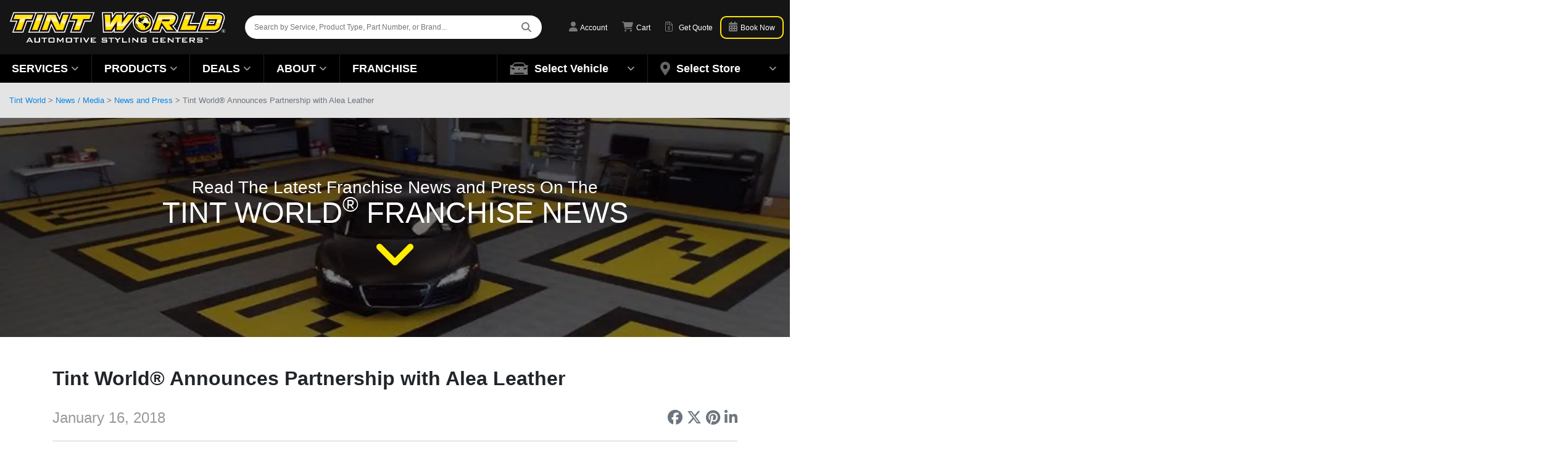

--- FILE ---
content_type: text/html; charset=UTF-8
request_url: https://www.tintworld.com/news-media/news-and-press/tint-world-announces-partnership-alea-leather/
body_size: 42591
content:
<!doctype html>
<html lang="en-US">
<head>
    <!-- Google Tag Manager -->
    <script>
        (function(w, d, s, l, i) {
            w[l] = w[l] || [];
            w[l].push({
                'gtm.start': new Date().getTime(),
                event: 'gtm.js'
            });
            var f = d.getElementsByTagName(s)[0],
                j = d.createElement(s),
                dl = l != 'dataLayer' ? '&l=' + l : '';
            j.async = true;
            j.src =
                'https://www.googletagmanager.com/gtm.js?id=' + i + dl;
            f.parentNode.insertBefore(j, f);
        })(window, document, 'script', 'dataLayer', 'GTM-WHS8FQG');
    </script>
    <!-- End Google Tag Manager -->
    <meta charset="utf-8">
    <meta http-equiv="x-ua-compatible" content="ie=edge"><script type="text/javascript">(window.NREUM||(NREUM={})).init={privacy:{cookies_enabled:true},ajax:{deny_list:["bam.nr-data.net"]},feature_flags:["soft_nav"]};(window.NREUM||(NREUM={})).loader_config={licenseKey:"NRJS-c73d108336fab1a3181",applicationID:"1010799317",browserID:"1010937119"};;/*! For license information please see nr-loader-rum-1.308.0.min.js.LICENSE.txt */
(()=>{var e,t,r={163:(e,t,r)=>{"use strict";r.d(t,{j:()=>E});var n=r(384),i=r(1741);var a=r(2555);r(860).K7.genericEvents;const s="experimental.resources",o="register",c=e=>{if(!e||"string"!=typeof e)return!1;try{document.createDocumentFragment().querySelector(e)}catch{return!1}return!0};var d=r(2614),u=r(944),l=r(8122);const f="[data-nr-mask]",g=e=>(0,l.a)(e,(()=>{const e={feature_flags:[],experimental:{allow_registered_children:!1,resources:!1},mask_selector:"*",block_selector:"[data-nr-block]",mask_input_options:{color:!1,date:!1,"datetime-local":!1,email:!1,month:!1,number:!1,range:!1,search:!1,tel:!1,text:!1,time:!1,url:!1,week:!1,textarea:!1,select:!1,password:!0}};return{ajax:{deny_list:void 0,block_internal:!0,enabled:!0,autoStart:!0},api:{get allow_registered_children(){return e.feature_flags.includes(o)||e.experimental.allow_registered_children},set allow_registered_children(t){e.experimental.allow_registered_children=t},duplicate_registered_data:!1},browser_consent_mode:{enabled:!1},distributed_tracing:{enabled:void 0,exclude_newrelic_header:void 0,cors_use_newrelic_header:void 0,cors_use_tracecontext_headers:void 0,allowed_origins:void 0},get feature_flags(){return e.feature_flags},set feature_flags(t){e.feature_flags=t},generic_events:{enabled:!0,autoStart:!0},harvest:{interval:30},jserrors:{enabled:!0,autoStart:!0},logging:{enabled:!0,autoStart:!0},metrics:{enabled:!0,autoStart:!0},obfuscate:void 0,page_action:{enabled:!0},page_view_event:{enabled:!0,autoStart:!0},page_view_timing:{enabled:!0,autoStart:!0},performance:{capture_marks:!1,capture_measures:!1,capture_detail:!0,resources:{get enabled(){return e.feature_flags.includes(s)||e.experimental.resources},set enabled(t){e.experimental.resources=t},asset_types:[],first_party_domains:[],ignore_newrelic:!0}},privacy:{cookies_enabled:!0},proxy:{assets:void 0,beacon:void 0},session:{expiresMs:d.wk,inactiveMs:d.BB},session_replay:{autoStart:!0,enabled:!1,preload:!1,sampling_rate:10,error_sampling_rate:100,collect_fonts:!1,inline_images:!1,fix_stylesheets:!0,mask_all_inputs:!0,get mask_text_selector(){return e.mask_selector},set mask_text_selector(t){c(t)?e.mask_selector="".concat(t,",").concat(f):""===t||null===t?e.mask_selector=f:(0,u.R)(5,t)},get block_class(){return"nr-block"},get ignore_class(){return"nr-ignore"},get mask_text_class(){return"nr-mask"},get block_selector(){return e.block_selector},set block_selector(t){c(t)?e.block_selector+=",".concat(t):""!==t&&(0,u.R)(6,t)},get mask_input_options(){return e.mask_input_options},set mask_input_options(t){t&&"object"==typeof t?e.mask_input_options={...t,password:!0}:(0,u.R)(7,t)}},session_trace:{enabled:!0,autoStart:!0},soft_navigations:{enabled:!0,autoStart:!0},spa:{enabled:!0,autoStart:!0},ssl:void 0,user_actions:{enabled:!0,elementAttributes:["id","className","tagName","type"]}}})());var p=r(6154),m=r(9324);let h=0;const v={buildEnv:m.F3,distMethod:m.Xs,version:m.xv,originTime:p.WN},b={consented:!1},y={appMetadata:{},get consented(){return this.session?.state?.consent||b.consented},set consented(e){b.consented=e},customTransaction:void 0,denyList:void 0,disabled:!1,harvester:void 0,isolatedBacklog:!1,isRecording:!1,loaderType:void 0,maxBytes:3e4,obfuscator:void 0,onerror:void 0,ptid:void 0,releaseIds:{},session:void 0,timeKeeper:void 0,registeredEntities:[],jsAttributesMetadata:{bytes:0},get harvestCount(){return++h}},_=e=>{const t=(0,l.a)(e,y),r=Object.keys(v).reduce((e,t)=>(e[t]={value:v[t],writable:!1,configurable:!0,enumerable:!0},e),{});return Object.defineProperties(t,r)};var w=r(5701);const x=e=>{const t=e.startsWith("http");e+="/",r.p=t?e:"https://"+e};var R=r(7836),k=r(3241);const A={accountID:void 0,trustKey:void 0,agentID:void 0,licenseKey:void 0,applicationID:void 0,xpid:void 0},S=e=>(0,l.a)(e,A),T=new Set;function E(e,t={},r,s){let{init:o,info:c,loader_config:d,runtime:u={},exposed:l=!0}=t;if(!c){const e=(0,n.pV)();o=e.init,c=e.info,d=e.loader_config}e.init=g(o||{}),e.loader_config=S(d||{}),c.jsAttributes??={},p.bv&&(c.jsAttributes.isWorker=!0),e.info=(0,a.D)(c);const f=e.init,m=[c.beacon,c.errorBeacon];T.has(e.agentIdentifier)||(f.proxy.assets&&(x(f.proxy.assets),m.push(f.proxy.assets)),f.proxy.beacon&&m.push(f.proxy.beacon),e.beacons=[...m],function(e){const t=(0,n.pV)();Object.getOwnPropertyNames(i.W.prototype).forEach(r=>{const n=i.W.prototype[r];if("function"!=typeof n||"constructor"===n)return;let a=t[r];e[r]&&!1!==e.exposed&&"micro-agent"!==e.runtime?.loaderType&&(t[r]=(...t)=>{const n=e[r](...t);return a?a(...t):n})})}(e),(0,n.US)("activatedFeatures",w.B)),u.denyList=[...f.ajax.deny_list||[],...f.ajax.block_internal?m:[]],u.ptid=e.agentIdentifier,u.loaderType=r,e.runtime=_(u),T.has(e.agentIdentifier)||(e.ee=R.ee.get(e.agentIdentifier),e.exposed=l,(0,k.W)({agentIdentifier:e.agentIdentifier,drained:!!w.B?.[e.agentIdentifier],type:"lifecycle",name:"initialize",feature:void 0,data:e.config})),T.add(e.agentIdentifier)}},384:(e,t,r)=>{"use strict";r.d(t,{NT:()=>s,US:()=>u,Zm:()=>o,bQ:()=>d,dV:()=>c,pV:()=>l});var n=r(6154),i=r(1863),a=r(1910);const s={beacon:"bam.nr-data.net",errorBeacon:"bam.nr-data.net"};function o(){return n.gm.NREUM||(n.gm.NREUM={}),void 0===n.gm.newrelic&&(n.gm.newrelic=n.gm.NREUM),n.gm.NREUM}function c(){let e=o();return e.o||(e.o={ST:n.gm.setTimeout,SI:n.gm.setImmediate||n.gm.setInterval,CT:n.gm.clearTimeout,XHR:n.gm.XMLHttpRequest,REQ:n.gm.Request,EV:n.gm.Event,PR:n.gm.Promise,MO:n.gm.MutationObserver,FETCH:n.gm.fetch,WS:n.gm.WebSocket},(0,a.i)(...Object.values(e.o))),e}function d(e,t){let r=o();r.initializedAgents??={},t.initializedAt={ms:(0,i.t)(),date:new Date},r.initializedAgents[e]=t}function u(e,t){o()[e]=t}function l(){return function(){let e=o();const t=e.info||{};e.info={beacon:s.beacon,errorBeacon:s.errorBeacon,...t}}(),function(){let e=o();const t=e.init||{};e.init={...t}}(),c(),function(){let e=o();const t=e.loader_config||{};e.loader_config={...t}}(),o()}},782:(e,t,r)=>{"use strict";r.d(t,{T:()=>n});const n=r(860).K7.pageViewTiming},860:(e,t,r)=>{"use strict";r.d(t,{$J:()=>u,K7:()=>c,P3:()=>d,XX:()=>i,Yy:()=>o,df:()=>a,qY:()=>n,v4:()=>s});const n="events",i="jserrors",a="browser/blobs",s="rum",o="browser/logs",c={ajax:"ajax",genericEvents:"generic_events",jserrors:i,logging:"logging",metrics:"metrics",pageAction:"page_action",pageViewEvent:"page_view_event",pageViewTiming:"page_view_timing",sessionReplay:"session_replay",sessionTrace:"session_trace",softNav:"soft_navigations",spa:"spa"},d={[c.pageViewEvent]:1,[c.pageViewTiming]:2,[c.metrics]:3,[c.jserrors]:4,[c.spa]:5,[c.ajax]:6,[c.sessionTrace]:7,[c.softNav]:8,[c.sessionReplay]:9,[c.logging]:10,[c.genericEvents]:11},u={[c.pageViewEvent]:s,[c.pageViewTiming]:n,[c.ajax]:n,[c.spa]:n,[c.softNav]:n,[c.metrics]:i,[c.jserrors]:i,[c.sessionTrace]:a,[c.sessionReplay]:a,[c.logging]:o,[c.genericEvents]:"ins"}},944:(e,t,r)=>{"use strict";r.d(t,{R:()=>i});var n=r(3241);function i(e,t){"function"==typeof console.debug&&(console.debug("New Relic Warning: https://github.com/newrelic/newrelic-browser-agent/blob/main/docs/warning-codes.md#".concat(e),t),(0,n.W)({agentIdentifier:null,drained:null,type:"data",name:"warn",feature:"warn",data:{code:e,secondary:t}}))}},1687:(e,t,r)=>{"use strict";r.d(t,{Ak:()=>d,Ze:()=>f,x3:()=>u});var n=r(3241),i=r(7836),a=r(3606),s=r(860),o=r(2646);const c={};function d(e,t){const r={staged:!1,priority:s.P3[t]||0};l(e),c[e].get(t)||c[e].set(t,r)}function u(e,t){e&&c[e]&&(c[e].get(t)&&c[e].delete(t),p(e,t,!1),c[e].size&&g(e))}function l(e){if(!e)throw new Error("agentIdentifier required");c[e]||(c[e]=new Map)}function f(e="",t="feature",r=!1){if(l(e),!e||!c[e].get(t)||r)return p(e,t);c[e].get(t).staged=!0,g(e)}function g(e){const t=Array.from(c[e]);t.every(([e,t])=>t.staged)&&(t.sort((e,t)=>e[1].priority-t[1].priority),t.forEach(([t])=>{c[e].delete(t),p(e,t)}))}function p(e,t,r=!0){const s=e?i.ee.get(e):i.ee,c=a.i.handlers;if(!s.aborted&&s.backlog&&c){if((0,n.W)({agentIdentifier:e,type:"lifecycle",name:"drain",feature:t}),r){const e=s.backlog[t],r=c[t];if(r){for(let t=0;e&&t<e.length;++t)m(e[t],r);Object.entries(r).forEach(([e,t])=>{Object.values(t||{}).forEach(t=>{t[0]?.on&&t[0]?.context()instanceof o.y&&t[0].on(e,t[1])})})}}s.isolatedBacklog||delete c[t],s.backlog[t]=null,s.emit("drain-"+t,[])}}function m(e,t){var r=e[1];Object.values(t[r]||{}).forEach(t=>{var r=e[0];if(t[0]===r){var n=t[1],i=e[3],a=e[2];n.apply(i,a)}})}},1738:(e,t,r)=>{"use strict";r.d(t,{U:()=>g,Y:()=>f});var n=r(3241),i=r(9908),a=r(1863),s=r(944),o=r(5701),c=r(3969),d=r(8362),u=r(860),l=r(4261);function f(e,t,r,a){const f=a||r;!f||f[e]&&f[e]!==d.d.prototype[e]||(f[e]=function(){(0,i.p)(c.xV,["API/"+e+"/called"],void 0,u.K7.metrics,r.ee),(0,n.W)({agentIdentifier:r.agentIdentifier,drained:!!o.B?.[r.agentIdentifier],type:"data",name:"api",feature:l.Pl+e,data:{}});try{return t.apply(this,arguments)}catch(e){(0,s.R)(23,e)}})}function g(e,t,r,n,s){const o=e.info;null===r?delete o.jsAttributes[t]:o.jsAttributes[t]=r,(s||null===r)&&(0,i.p)(l.Pl+n,[(0,a.t)(),t,r],void 0,"session",e.ee)}},1741:(e,t,r)=>{"use strict";r.d(t,{W:()=>a});var n=r(944),i=r(4261);class a{#e(e,...t){if(this[e]!==a.prototype[e])return this[e](...t);(0,n.R)(35,e)}addPageAction(e,t){return this.#e(i.hG,e,t)}register(e){return this.#e(i.eY,e)}recordCustomEvent(e,t){return this.#e(i.fF,e,t)}setPageViewName(e,t){return this.#e(i.Fw,e,t)}setCustomAttribute(e,t,r){return this.#e(i.cD,e,t,r)}noticeError(e,t){return this.#e(i.o5,e,t)}setUserId(e,t=!1){return this.#e(i.Dl,e,t)}setApplicationVersion(e){return this.#e(i.nb,e)}setErrorHandler(e){return this.#e(i.bt,e)}addRelease(e,t){return this.#e(i.k6,e,t)}log(e,t){return this.#e(i.$9,e,t)}start(){return this.#e(i.d3)}finished(e){return this.#e(i.BL,e)}recordReplay(){return this.#e(i.CH)}pauseReplay(){return this.#e(i.Tb)}addToTrace(e){return this.#e(i.U2,e)}setCurrentRouteName(e){return this.#e(i.PA,e)}interaction(e){return this.#e(i.dT,e)}wrapLogger(e,t,r){return this.#e(i.Wb,e,t,r)}measure(e,t){return this.#e(i.V1,e,t)}consent(e){return this.#e(i.Pv,e)}}},1863:(e,t,r)=>{"use strict";function n(){return Math.floor(performance.now())}r.d(t,{t:()=>n})},1910:(e,t,r)=>{"use strict";r.d(t,{i:()=>a});var n=r(944);const i=new Map;function a(...e){return e.every(e=>{if(i.has(e))return i.get(e);const t="function"==typeof e?e.toString():"",r=t.includes("[native code]"),a=t.includes("nrWrapper");return r||a||(0,n.R)(64,e?.name||t),i.set(e,r),r})}},2555:(e,t,r)=>{"use strict";r.d(t,{D:()=>o,f:()=>s});var n=r(384),i=r(8122);const a={beacon:n.NT.beacon,errorBeacon:n.NT.errorBeacon,licenseKey:void 0,applicationID:void 0,sa:void 0,queueTime:void 0,applicationTime:void 0,ttGuid:void 0,user:void 0,account:void 0,product:void 0,extra:void 0,jsAttributes:{},userAttributes:void 0,atts:void 0,transactionName:void 0,tNamePlain:void 0};function s(e){try{return!!e.licenseKey&&!!e.errorBeacon&&!!e.applicationID}catch(e){return!1}}const o=e=>(0,i.a)(e,a)},2614:(e,t,r)=>{"use strict";r.d(t,{BB:()=>s,H3:()=>n,g:()=>d,iL:()=>c,tS:()=>o,uh:()=>i,wk:()=>a});const n="NRBA",i="SESSION",a=144e5,s=18e5,o={STARTED:"session-started",PAUSE:"session-pause",RESET:"session-reset",RESUME:"session-resume",UPDATE:"session-update"},c={SAME_TAB:"same-tab",CROSS_TAB:"cross-tab"},d={OFF:0,FULL:1,ERROR:2}},2646:(e,t,r)=>{"use strict";r.d(t,{y:()=>n});class n{constructor(e){this.contextId=e}}},2843:(e,t,r)=>{"use strict";r.d(t,{G:()=>a,u:()=>i});var n=r(3878);function i(e,t=!1,r,i){(0,n.DD)("visibilitychange",function(){if(t)return void("hidden"===document.visibilityState&&e());e(document.visibilityState)},r,i)}function a(e,t,r){(0,n.sp)("pagehide",e,t,r)}},3241:(e,t,r)=>{"use strict";r.d(t,{W:()=>a});var n=r(6154);const i="newrelic";function a(e={}){try{n.gm.dispatchEvent(new CustomEvent(i,{detail:e}))}catch(e){}}},3606:(e,t,r)=>{"use strict";r.d(t,{i:()=>a});var n=r(9908);a.on=s;var i=a.handlers={};function a(e,t,r,a){s(a||n.d,i,e,t,r)}function s(e,t,r,i,a){a||(a="feature"),e||(e=n.d);var s=t[a]=t[a]||{};(s[r]=s[r]||[]).push([e,i])}},3878:(e,t,r)=>{"use strict";function n(e,t){return{capture:e,passive:!1,signal:t}}function i(e,t,r=!1,i){window.addEventListener(e,t,n(r,i))}function a(e,t,r=!1,i){document.addEventListener(e,t,n(r,i))}r.d(t,{DD:()=>a,jT:()=>n,sp:()=>i})},3969:(e,t,r)=>{"use strict";r.d(t,{TZ:()=>n,XG:()=>o,rs:()=>i,xV:()=>s,z_:()=>a});const n=r(860).K7.metrics,i="sm",a="cm",s="storeSupportabilityMetrics",o="storeEventMetrics"},4234:(e,t,r)=>{"use strict";r.d(t,{W:()=>a});var n=r(7836),i=r(1687);class a{constructor(e,t){this.agentIdentifier=e,this.ee=n.ee.get(e),this.featureName=t,this.blocked=!1}deregisterDrain(){(0,i.x3)(this.agentIdentifier,this.featureName)}}},4261:(e,t,r)=>{"use strict";r.d(t,{$9:()=>d,BL:()=>o,CH:()=>g,Dl:()=>_,Fw:()=>y,PA:()=>h,Pl:()=>n,Pv:()=>k,Tb:()=>l,U2:()=>a,V1:()=>R,Wb:()=>x,bt:()=>b,cD:()=>v,d3:()=>w,dT:()=>c,eY:()=>p,fF:()=>f,hG:()=>i,k6:()=>s,nb:()=>m,o5:()=>u});const n="api-",i="addPageAction",a="addToTrace",s="addRelease",o="finished",c="interaction",d="log",u="noticeError",l="pauseReplay",f="recordCustomEvent",g="recordReplay",p="register",m="setApplicationVersion",h="setCurrentRouteName",v="setCustomAttribute",b="setErrorHandler",y="setPageViewName",_="setUserId",w="start",x="wrapLogger",R="measure",k="consent"},5289:(e,t,r)=>{"use strict";r.d(t,{GG:()=>s,Qr:()=>c,sB:()=>o});var n=r(3878),i=r(6389);function a(){return"undefined"==typeof document||"complete"===document.readyState}function s(e,t){if(a())return e();const r=(0,i.J)(e),s=setInterval(()=>{a()&&(clearInterval(s),r())},500);(0,n.sp)("load",r,t)}function o(e){if(a())return e();(0,n.DD)("DOMContentLoaded",e)}function c(e){if(a())return e();(0,n.sp)("popstate",e)}},5607:(e,t,r)=>{"use strict";r.d(t,{W:()=>n});const n=(0,r(9566).bz)()},5701:(e,t,r)=>{"use strict";r.d(t,{B:()=>a,t:()=>s});var n=r(3241);const i=new Set,a={};function s(e,t){const r=t.agentIdentifier;a[r]??={},e&&"object"==typeof e&&(i.has(r)||(t.ee.emit("rumresp",[e]),a[r]=e,i.add(r),(0,n.W)({agentIdentifier:r,loaded:!0,drained:!0,type:"lifecycle",name:"load",feature:void 0,data:e})))}},6154:(e,t,r)=>{"use strict";r.d(t,{OF:()=>c,RI:()=>i,WN:()=>u,bv:()=>a,eN:()=>l,gm:()=>s,mw:()=>o,sb:()=>d});var n=r(1863);const i="undefined"!=typeof window&&!!window.document,a="undefined"!=typeof WorkerGlobalScope&&("undefined"!=typeof self&&self instanceof WorkerGlobalScope&&self.navigator instanceof WorkerNavigator||"undefined"!=typeof globalThis&&globalThis instanceof WorkerGlobalScope&&globalThis.navigator instanceof WorkerNavigator),s=i?window:"undefined"!=typeof WorkerGlobalScope&&("undefined"!=typeof self&&self instanceof WorkerGlobalScope&&self||"undefined"!=typeof globalThis&&globalThis instanceof WorkerGlobalScope&&globalThis),o=Boolean("hidden"===s?.document?.visibilityState),c=/iPad|iPhone|iPod/.test(s.navigator?.userAgent),d=c&&"undefined"==typeof SharedWorker,u=((()=>{const e=s.navigator?.userAgent?.match(/Firefox[/\s](\d+\.\d+)/);Array.isArray(e)&&e.length>=2&&e[1]})(),Date.now()-(0,n.t)()),l=()=>"undefined"!=typeof PerformanceNavigationTiming&&s?.performance?.getEntriesByType("navigation")?.[0]?.responseStart},6389:(e,t,r)=>{"use strict";function n(e,t=500,r={}){const n=r?.leading||!1;let i;return(...r)=>{n&&void 0===i&&(e.apply(this,r),i=setTimeout(()=>{i=clearTimeout(i)},t)),n||(clearTimeout(i),i=setTimeout(()=>{e.apply(this,r)},t))}}function i(e){let t=!1;return(...r)=>{t||(t=!0,e.apply(this,r))}}r.d(t,{J:()=>i,s:()=>n})},6630:(e,t,r)=>{"use strict";r.d(t,{T:()=>n});const n=r(860).K7.pageViewEvent},7699:(e,t,r)=>{"use strict";r.d(t,{It:()=>a,KC:()=>o,No:()=>i,qh:()=>s});var n=r(860);const i=16e3,a=1e6,s="SESSION_ERROR",o={[n.K7.logging]:!0,[n.K7.genericEvents]:!1,[n.K7.jserrors]:!1,[n.K7.ajax]:!1}},7836:(e,t,r)=>{"use strict";r.d(t,{P:()=>o,ee:()=>c});var n=r(384),i=r(8990),a=r(2646),s=r(5607);const o="nr@context:".concat(s.W),c=function e(t,r){var n={},s={},u={},l=!1;try{l=16===r.length&&d.initializedAgents?.[r]?.runtime.isolatedBacklog}catch(e){}var f={on:p,addEventListener:p,removeEventListener:function(e,t){var r=n[e];if(!r)return;for(var i=0;i<r.length;i++)r[i]===t&&r.splice(i,1)},emit:function(e,r,n,i,a){!1!==a&&(a=!0);if(c.aborted&&!i)return;t&&a&&t.emit(e,r,n);var o=g(n);m(e).forEach(e=>{e.apply(o,r)});var d=v()[s[e]];d&&d.push([f,e,r,o]);return o},get:h,listeners:m,context:g,buffer:function(e,t){const r=v();if(t=t||"feature",f.aborted)return;Object.entries(e||{}).forEach(([e,n])=>{s[n]=t,t in r||(r[t]=[])})},abort:function(){f._aborted=!0,Object.keys(f.backlog).forEach(e=>{delete f.backlog[e]})},isBuffering:function(e){return!!v()[s[e]]},debugId:r,backlog:l?{}:t&&"object"==typeof t.backlog?t.backlog:{},isolatedBacklog:l};return Object.defineProperty(f,"aborted",{get:()=>{let e=f._aborted||!1;return e||(t&&(e=t.aborted),e)}}),f;function g(e){return e&&e instanceof a.y?e:e?(0,i.I)(e,o,()=>new a.y(o)):new a.y(o)}function p(e,t){n[e]=m(e).concat(t)}function m(e){return n[e]||[]}function h(t){return u[t]=u[t]||e(f,t)}function v(){return f.backlog}}(void 0,"globalEE"),d=(0,n.Zm)();d.ee||(d.ee=c)},8122:(e,t,r)=>{"use strict";r.d(t,{a:()=>i});var n=r(944);function i(e,t){try{if(!e||"object"!=typeof e)return(0,n.R)(3);if(!t||"object"!=typeof t)return(0,n.R)(4);const r=Object.create(Object.getPrototypeOf(t),Object.getOwnPropertyDescriptors(t)),a=0===Object.keys(r).length?e:r;for(let s in a)if(void 0!==e[s])try{if(null===e[s]){r[s]=null;continue}Array.isArray(e[s])&&Array.isArray(t[s])?r[s]=Array.from(new Set([...e[s],...t[s]])):"object"==typeof e[s]&&"object"==typeof t[s]?r[s]=i(e[s],t[s]):r[s]=e[s]}catch(e){r[s]||(0,n.R)(1,e)}return r}catch(e){(0,n.R)(2,e)}}},8362:(e,t,r)=>{"use strict";r.d(t,{d:()=>a});var n=r(9566),i=r(1741);class a extends i.W{agentIdentifier=(0,n.LA)(16)}},8374:(e,t,r)=>{r.nc=(()=>{try{return document?.currentScript?.nonce}catch(e){}return""})()},8990:(e,t,r)=>{"use strict";r.d(t,{I:()=>i});var n=Object.prototype.hasOwnProperty;function i(e,t,r){if(n.call(e,t))return e[t];var i=r();if(Object.defineProperty&&Object.keys)try{return Object.defineProperty(e,t,{value:i,writable:!0,enumerable:!1}),i}catch(e){}return e[t]=i,i}},9324:(e,t,r)=>{"use strict";r.d(t,{F3:()=>i,Xs:()=>a,xv:()=>n});const n="1.308.0",i="PROD",a="CDN"},9566:(e,t,r)=>{"use strict";r.d(t,{LA:()=>o,bz:()=>s});var n=r(6154);const i="xxxxxxxx-xxxx-4xxx-yxxx-xxxxxxxxxxxx";function a(e,t){return e?15&e[t]:16*Math.random()|0}function s(){const e=n.gm?.crypto||n.gm?.msCrypto;let t,r=0;return e&&e.getRandomValues&&(t=e.getRandomValues(new Uint8Array(30))),i.split("").map(e=>"x"===e?a(t,r++).toString(16):"y"===e?(3&a()|8).toString(16):e).join("")}function o(e){const t=n.gm?.crypto||n.gm?.msCrypto;let r,i=0;t&&t.getRandomValues&&(r=t.getRandomValues(new Uint8Array(e)));const s=[];for(var o=0;o<e;o++)s.push(a(r,i++).toString(16));return s.join("")}},9908:(e,t,r)=>{"use strict";r.d(t,{d:()=>n,p:()=>i});var n=r(7836).ee.get("handle");function i(e,t,r,i,a){a?(a.buffer([e],i),a.emit(e,t,r)):(n.buffer([e],i),n.emit(e,t,r))}}},n={};function i(e){var t=n[e];if(void 0!==t)return t.exports;var a=n[e]={exports:{}};return r[e](a,a.exports,i),a.exports}i.m=r,i.d=(e,t)=>{for(var r in t)i.o(t,r)&&!i.o(e,r)&&Object.defineProperty(e,r,{enumerable:!0,get:t[r]})},i.f={},i.e=e=>Promise.all(Object.keys(i.f).reduce((t,r)=>(i.f[r](e,t),t),[])),i.u=e=>"nr-rum-1.308.0.min.js",i.o=(e,t)=>Object.prototype.hasOwnProperty.call(e,t),e={},t="NRBA-1.308.0.PROD:",i.l=(r,n,a,s)=>{if(e[r])e[r].push(n);else{var o,c;if(void 0!==a)for(var d=document.getElementsByTagName("script"),u=0;u<d.length;u++){var l=d[u];if(l.getAttribute("src")==r||l.getAttribute("data-webpack")==t+a){o=l;break}}if(!o){c=!0;var f={296:"sha512-+MIMDsOcckGXa1EdWHqFNv7P+JUkd5kQwCBr3KE6uCvnsBNUrdSt4a/3/L4j4TxtnaMNjHpza2/erNQbpacJQA=="};(o=document.createElement("script")).charset="utf-8",i.nc&&o.setAttribute("nonce",i.nc),o.setAttribute("data-webpack",t+a),o.src=r,0!==o.src.indexOf(window.location.origin+"/")&&(o.crossOrigin="anonymous"),f[s]&&(o.integrity=f[s])}e[r]=[n];var g=(t,n)=>{o.onerror=o.onload=null,clearTimeout(p);var i=e[r];if(delete e[r],o.parentNode&&o.parentNode.removeChild(o),i&&i.forEach(e=>e(n)),t)return t(n)},p=setTimeout(g.bind(null,void 0,{type:"timeout",target:o}),12e4);o.onerror=g.bind(null,o.onerror),o.onload=g.bind(null,o.onload),c&&document.head.appendChild(o)}},i.r=e=>{"undefined"!=typeof Symbol&&Symbol.toStringTag&&Object.defineProperty(e,Symbol.toStringTag,{value:"Module"}),Object.defineProperty(e,"__esModule",{value:!0})},i.p="https://js-agent.newrelic.com/",(()=>{var e={374:0,840:0};i.f.j=(t,r)=>{var n=i.o(e,t)?e[t]:void 0;if(0!==n)if(n)r.push(n[2]);else{var a=new Promise((r,i)=>n=e[t]=[r,i]);r.push(n[2]=a);var s=i.p+i.u(t),o=new Error;i.l(s,r=>{if(i.o(e,t)&&(0!==(n=e[t])&&(e[t]=void 0),n)){var a=r&&("load"===r.type?"missing":r.type),s=r&&r.target&&r.target.src;o.message="Loading chunk "+t+" failed: ("+a+": "+s+")",o.name="ChunkLoadError",o.type=a,o.request=s,n[1](o)}},"chunk-"+t,t)}};var t=(t,r)=>{var n,a,[s,o,c]=r,d=0;if(s.some(t=>0!==e[t])){for(n in o)i.o(o,n)&&(i.m[n]=o[n]);if(c)c(i)}for(t&&t(r);d<s.length;d++)a=s[d],i.o(e,a)&&e[a]&&e[a][0](),e[a]=0},r=self["webpackChunk:NRBA-1.308.0.PROD"]=self["webpackChunk:NRBA-1.308.0.PROD"]||[];r.forEach(t.bind(null,0)),r.push=t.bind(null,r.push.bind(r))})(),(()=>{"use strict";i(8374);var e=i(8362),t=i(860);const r=Object.values(t.K7);var n=i(163);var a=i(9908),s=i(1863),o=i(4261),c=i(1738);var d=i(1687),u=i(4234),l=i(5289),f=i(6154),g=i(944),p=i(384);const m=e=>f.RI&&!0===e?.privacy.cookies_enabled;function h(e){return!!(0,p.dV)().o.MO&&m(e)&&!0===e?.session_trace.enabled}var v=i(6389),b=i(7699);class y extends u.W{constructor(e,t){super(e.agentIdentifier,t),this.agentRef=e,this.abortHandler=void 0,this.featAggregate=void 0,this.loadedSuccessfully=void 0,this.onAggregateImported=new Promise(e=>{this.loadedSuccessfully=e}),this.deferred=Promise.resolve(),!1===e.init[this.featureName].autoStart?this.deferred=new Promise((t,r)=>{this.ee.on("manual-start-all",(0,v.J)(()=>{(0,d.Ak)(e.agentIdentifier,this.featureName),t()}))}):(0,d.Ak)(e.agentIdentifier,t)}importAggregator(e,t,r={}){if(this.featAggregate)return;const n=async()=>{let n;await this.deferred;try{if(m(e.init)){const{setupAgentSession:t}=await i.e(296).then(i.bind(i,3305));n=t(e)}}catch(e){(0,g.R)(20,e),this.ee.emit("internal-error",[e]),(0,a.p)(b.qh,[e],void 0,this.featureName,this.ee)}try{if(!this.#t(this.featureName,n,e.init))return(0,d.Ze)(this.agentIdentifier,this.featureName),void this.loadedSuccessfully(!1);const{Aggregate:i}=await t();this.featAggregate=new i(e,r),e.runtime.harvester.initializedAggregates.push(this.featAggregate),this.loadedSuccessfully(!0)}catch(e){(0,g.R)(34,e),this.abortHandler?.(),(0,d.Ze)(this.agentIdentifier,this.featureName,!0),this.loadedSuccessfully(!1),this.ee&&this.ee.abort()}};f.RI?(0,l.GG)(()=>n(),!0):n()}#t(e,r,n){if(this.blocked)return!1;switch(e){case t.K7.sessionReplay:return h(n)&&!!r;case t.K7.sessionTrace:return!!r;default:return!0}}}var _=i(6630),w=i(2614),x=i(3241);class R extends y{static featureName=_.T;constructor(e){var t;super(e,_.T),this.setupInspectionEvents(e.agentIdentifier),t=e,(0,c.Y)(o.Fw,function(e,r){"string"==typeof e&&("/"!==e.charAt(0)&&(e="/"+e),t.runtime.customTransaction=(r||"http://custom.transaction")+e,(0,a.p)(o.Pl+o.Fw,[(0,s.t)()],void 0,void 0,t.ee))},t),this.importAggregator(e,()=>i.e(296).then(i.bind(i,3943)))}setupInspectionEvents(e){const t=(t,r)=>{t&&(0,x.W)({agentIdentifier:e,timeStamp:t.timeStamp,loaded:"complete"===t.target.readyState,type:"window",name:r,data:t.target.location+""})};(0,l.sB)(e=>{t(e,"DOMContentLoaded")}),(0,l.GG)(e=>{t(e,"load")}),(0,l.Qr)(e=>{t(e,"navigate")}),this.ee.on(w.tS.UPDATE,(t,r)=>{(0,x.W)({agentIdentifier:e,type:"lifecycle",name:"session",data:r})})}}class k extends e.d{constructor(e){var t;(super(),f.gm)?(this.features={},(0,p.bQ)(this.agentIdentifier,this),this.desiredFeatures=new Set(e.features||[]),this.desiredFeatures.add(R),(0,n.j)(this,e,e.loaderType||"agent"),t=this,(0,c.Y)(o.cD,function(e,r,n=!1){if("string"==typeof e){if(["string","number","boolean"].includes(typeof r)||null===r)return(0,c.U)(t,e,r,o.cD,n);(0,g.R)(40,typeof r)}else(0,g.R)(39,typeof e)},t),function(e){(0,c.Y)(o.Dl,function(t,r=!1){if("string"!=typeof t&&null!==t)return void(0,g.R)(41,typeof t);const n=e.info.jsAttributes["enduser.id"];r&&null!=n&&n!==t?(0,a.p)(o.Pl+"setUserIdAndResetSession",[t],void 0,"session",e.ee):(0,c.U)(e,"enduser.id",t,o.Dl,!0)},e)}(this),function(e){(0,c.Y)(o.nb,function(t){if("string"==typeof t||null===t)return(0,c.U)(e,"application.version",t,o.nb,!1);(0,g.R)(42,typeof t)},e)}(this),function(e){(0,c.Y)(o.d3,function(){e.ee.emit("manual-start-all")},e)}(this),function(e){(0,c.Y)(o.Pv,function(t=!0){if("boolean"==typeof t){if((0,a.p)(o.Pl+o.Pv,[t],void 0,"session",e.ee),e.runtime.consented=t,t){const t=e.features.page_view_event;t.onAggregateImported.then(e=>{const r=t.featAggregate;e&&!r.sentRum&&r.sendRum()})}}else(0,g.R)(65,typeof t)},e)}(this),this.run()):(0,g.R)(21)}get config(){return{info:this.info,init:this.init,loader_config:this.loader_config,runtime:this.runtime}}get api(){return this}run(){try{const e=function(e){const t={};return r.forEach(r=>{t[r]=!!e[r]?.enabled}),t}(this.init),n=[...this.desiredFeatures];n.sort((e,r)=>t.P3[e.featureName]-t.P3[r.featureName]),n.forEach(r=>{if(!e[r.featureName]&&r.featureName!==t.K7.pageViewEvent)return;if(r.featureName===t.K7.spa)return void(0,g.R)(67);const n=function(e){switch(e){case t.K7.ajax:return[t.K7.jserrors];case t.K7.sessionTrace:return[t.K7.ajax,t.K7.pageViewEvent];case t.K7.sessionReplay:return[t.K7.sessionTrace];case t.K7.pageViewTiming:return[t.K7.pageViewEvent];default:return[]}}(r.featureName).filter(e=>!(e in this.features));n.length>0&&(0,g.R)(36,{targetFeature:r.featureName,missingDependencies:n}),this.features[r.featureName]=new r(this)})}catch(e){(0,g.R)(22,e);for(const e in this.features)this.features[e].abortHandler?.();const t=(0,p.Zm)();delete t.initializedAgents[this.agentIdentifier]?.features,delete this.sharedAggregator;return t.ee.get(this.agentIdentifier).abort(),!1}}}var A=i(2843),S=i(782);class T extends y{static featureName=S.T;constructor(e){super(e,S.T),f.RI&&((0,A.u)(()=>(0,a.p)("docHidden",[(0,s.t)()],void 0,S.T,this.ee),!0),(0,A.G)(()=>(0,a.p)("winPagehide",[(0,s.t)()],void 0,S.T,this.ee)),this.importAggregator(e,()=>i.e(296).then(i.bind(i,2117))))}}var E=i(3969);class I extends y{static featureName=E.TZ;constructor(e){super(e,E.TZ),f.RI&&document.addEventListener("securitypolicyviolation",e=>{(0,a.p)(E.xV,["Generic/CSPViolation/Detected"],void 0,this.featureName,this.ee)}),this.importAggregator(e,()=>i.e(296).then(i.bind(i,9623)))}}new k({features:[R,T,I],loaderType:"lite"})})()})();</script>
    <meta name="viewport"
        content="width=device-width, initial-scale=1.0, shrink-to-fit=no,maximum-scale=1.0,user-scalable=0">
    <meta name='robots' content='index, follow, max-image-preview:large, max-snippet:-1, max-video-preview:-1' />
	<style>img:is([sizes="auto" i], [sizes^="auto," i]) { contain-intrinsic-size: 3000px 1500px }</style>
	
	<!-- This site is optimized with the Yoast SEO plugin v25.3 - https://yoast.com/wordpress/plugins/seo/ -->
	<title>Tint World® Announces Partnership with Alea Leather - Tint World</title>
	<link rel="canonical" href="https://www.tintworld.com/news-media/news-and-press/tint-world-announces-partnership-alea-leather/" />
	<meta property="og:locale" content="en_US" />
	<meta property="og:type" content="article" />
	<meta property="og:title" content="Tint World® Announces Partnership with Alea Leather - Tint World" />
	<meta property="og:description" content="National Automotive Styling Centers&#x2122; franchise is teaming up with custom leather seat manufacturer Alea to offer auto enthusiasts even more personalization options BOCA RATON, Fla. – Jan. 16, 2018 &#8212; Tint World® Automotive Styling Centers&#x2122;, a leading auto customization and window tinting franchise, has partnered with Alea Leather, manufacturer of high quality custom made leather &hellip; Continued" />
	<meta property="og:url" content="https://www.tintworld.com/news-media/news-and-press/tint-world-announces-partnership-alea-leather/" />
	<meta property="og:site_name" content="Tint World" />
	<meta property="article:publisher" content="https://www.facebook.com/tintworld" />
	<meta property="article:modified_time" content="2022-01-07T16:10:35+00:00" />
	<meta property="og:image" content="https://res.cloudinary.com/tint-world/image/upload/tw-uploads/uploads/Hot-Accessories-Blog-2.png" />
	<meta property="og:image:width" content="830" />
	<meta property="og:image:height" content="553" />
	<meta property="og:image:type" content="image/png" />
	<meta name="twitter:card" content="summary_large_image" />
	<meta name="twitter:label1" content="Est. reading time" />
	<meta name="twitter:data1" content="3 minutes" />
	<script type="application/ld+json" class="yoast-schema-graph">{"@context":"https://schema.org","@graph":[{"@type":"WebPage","@id":"https://www.tintworld.com/news-media/news-and-press/tint-world-announces-partnership-alea-leather/","url":"https://www.tintworld.com/news-media/news-and-press/tint-world-announces-partnership-alea-leather/","name":"Tint World® Announces Partnership with Alea Leather - Tint World","isPartOf":{"@id":"https://www.tintworld.com/#website"},"datePublished":"2018-01-16T10:53:52+00:00","dateModified":"2022-01-07T16:10:35+00:00","breadcrumb":{"@id":"https://www.tintworld.com/news-media/news-and-press/tint-world-announces-partnership-alea-leather/#breadcrumb"},"inLanguage":"en-US","potentialAction":[{"@type":"ReadAction","target":["https://www.tintworld.com/news-media/news-and-press/tint-world-announces-partnership-alea-leather/"]}]},{"@type":"BreadcrumbList","@id":"https://www.tintworld.com/news-media/news-and-press/tint-world-announces-partnership-alea-leather/#breadcrumb","itemListElement":[{"@type":"ListItem","position":1,"name":"Home","item":"https://www.tintworld.com/"},{"@type":"ListItem","position":2,"name":"Press Releases","item":"https://www.tintworld.com/news-media/news-and-press/"},{"@type":"ListItem","position":3,"name":"Tint World® Announces Partnership with Alea Leather"}]},{"@type":"WebSite","@id":"https://www.tintworld.com/#website","url":"https://www.tintworld.com/","name":"Tint World","description":"","potentialAction":[{"@type":"SearchAction","target":{"@type":"EntryPoint","urlTemplate":"https://www.tintworld.com/?s={search_term_string}"},"query-input":{"@type":"PropertyValueSpecification","valueRequired":true,"valueName":"search_term_string"}}],"inLanguage":"en-US"}]}</script>
	<!-- / Yoast SEO plugin. -->


<link rel='dns-prefetch' href='//www.tintworld.com' />
<link rel='dns-prefetch' href='//cdnjs.cloudflare.com' />
<link rel='dns-prefetch' href='//kit.fontawesome.com' />
<script type="text/javascript">
/* <![CDATA[ */
window._wpemojiSettings = {"baseUrl":"https:\/\/s.w.org\/images\/core\/emoji\/15.1.0\/72x72\/","ext":".png","svgUrl":"https:\/\/s.w.org\/images\/core\/emoji\/15.1.0\/svg\/","svgExt":".svg","source":{"concatemoji":"https:\/\/www.tintworld.com\/wp-includes\/js\/wp-emoji-release.min.js?ver=6.8.1"}};
/*! This file is auto-generated */
!function(i,n){var o,s,e;function c(e){try{var t={supportTests:e,timestamp:(new Date).valueOf()};sessionStorage.setItem(o,JSON.stringify(t))}catch(e){}}function p(e,t,n){e.clearRect(0,0,e.canvas.width,e.canvas.height),e.fillText(t,0,0);var t=new Uint32Array(e.getImageData(0,0,e.canvas.width,e.canvas.height).data),r=(e.clearRect(0,0,e.canvas.width,e.canvas.height),e.fillText(n,0,0),new Uint32Array(e.getImageData(0,0,e.canvas.width,e.canvas.height).data));return t.every(function(e,t){return e===r[t]})}function u(e,t,n){switch(t){case"flag":return n(e,"\ud83c\udff3\ufe0f\u200d\u26a7\ufe0f","\ud83c\udff3\ufe0f\u200b\u26a7\ufe0f")?!1:!n(e,"\ud83c\uddfa\ud83c\uddf3","\ud83c\uddfa\u200b\ud83c\uddf3")&&!n(e,"\ud83c\udff4\udb40\udc67\udb40\udc62\udb40\udc65\udb40\udc6e\udb40\udc67\udb40\udc7f","\ud83c\udff4\u200b\udb40\udc67\u200b\udb40\udc62\u200b\udb40\udc65\u200b\udb40\udc6e\u200b\udb40\udc67\u200b\udb40\udc7f");case"emoji":return!n(e,"\ud83d\udc26\u200d\ud83d\udd25","\ud83d\udc26\u200b\ud83d\udd25")}return!1}function f(e,t,n){var r="undefined"!=typeof WorkerGlobalScope&&self instanceof WorkerGlobalScope?new OffscreenCanvas(300,150):i.createElement("canvas"),a=r.getContext("2d",{willReadFrequently:!0}),o=(a.textBaseline="top",a.font="600 32px Arial",{});return e.forEach(function(e){o[e]=t(a,e,n)}),o}function t(e){var t=i.createElement("script");t.src=e,t.defer=!0,i.head.appendChild(t)}"undefined"!=typeof Promise&&(o="wpEmojiSettingsSupports",s=["flag","emoji"],n.supports={everything:!0,everythingExceptFlag:!0},e=new Promise(function(e){i.addEventListener("DOMContentLoaded",e,{once:!0})}),new Promise(function(t){var n=function(){try{var e=JSON.parse(sessionStorage.getItem(o));if("object"==typeof e&&"number"==typeof e.timestamp&&(new Date).valueOf()<e.timestamp+604800&&"object"==typeof e.supportTests)return e.supportTests}catch(e){}return null}();if(!n){if("undefined"!=typeof Worker&&"undefined"!=typeof OffscreenCanvas&&"undefined"!=typeof URL&&URL.createObjectURL&&"undefined"!=typeof Blob)try{var e="postMessage("+f.toString()+"("+[JSON.stringify(s),u.toString(),p.toString()].join(",")+"));",r=new Blob([e],{type:"text/javascript"}),a=new Worker(URL.createObjectURL(r),{name:"wpTestEmojiSupports"});return void(a.onmessage=function(e){c(n=e.data),a.terminate(),t(n)})}catch(e){}c(n=f(s,u,p))}t(n)}).then(function(e){for(var t in e)n.supports[t]=e[t],n.supports.everything=n.supports.everything&&n.supports[t],"flag"!==t&&(n.supports.everythingExceptFlag=n.supports.everythingExceptFlag&&n.supports[t]);n.supports.everythingExceptFlag=n.supports.everythingExceptFlag&&!n.supports.flag,n.DOMReady=!1,n.readyCallback=function(){n.DOMReady=!0}}).then(function(){return e}).then(function(){var e;n.supports.everything||(n.readyCallback(),(e=n.source||{}).concatemoji?t(e.concatemoji):e.wpemoji&&e.twemoji&&(t(e.twemoji),t(e.wpemoji)))}))}((window,document),window._wpemojiSettings);
/* ]]> */
</script>
<link rel='stylesheet' id='sbi_styles-css' href='https://www.tintworld.com/wp-content/plugins/instagram-feed-pro/css/sbi-styles.min.css?ver=6.8.1' type='text/css' media='all' />
<style id='wp-emoji-styles-inline-css' type='text/css'>

	img.wp-smiley, img.emoji {
		display: inline !important;
		border: none !important;
		box-shadow: none !important;
		height: 1em !important;
		width: 1em !important;
		margin: 0 0.07em !important;
		vertical-align: -0.1em !important;
		background: none !important;
		padding: 0 !important;
	}
</style>
<link rel='stylesheet' id='wp-block-library-css' href='https://www.tintworld.com/wp-includes/css/dist/block-library/style.min.css?ver=6.8.1' type='text/css' media='all' />
<style id='classic-theme-styles-inline-css' type='text/css'>
/*! This file is auto-generated */
.wp-block-button__link{color:#fff;background-color:#32373c;border-radius:9999px;box-shadow:none;text-decoration:none;padding:calc(.667em + 2px) calc(1.333em + 2px);font-size:1.125em}.wp-block-file__button{background:#32373c;color:#fff;text-decoration:none}
</style>
<style id='global-styles-inline-css' type='text/css'>
:root{--wp--preset--aspect-ratio--square: 1;--wp--preset--aspect-ratio--4-3: 4/3;--wp--preset--aspect-ratio--3-4: 3/4;--wp--preset--aspect-ratio--3-2: 3/2;--wp--preset--aspect-ratio--2-3: 2/3;--wp--preset--aspect-ratio--16-9: 16/9;--wp--preset--aspect-ratio--9-16: 9/16;--wp--preset--color--black: #000000;--wp--preset--color--cyan-bluish-gray: #abb8c3;--wp--preset--color--white: #ffffff;--wp--preset--color--pale-pink: #f78da7;--wp--preset--color--vivid-red: #cf2e2e;--wp--preset--color--luminous-vivid-orange: #ff6900;--wp--preset--color--luminous-vivid-amber: #fcb900;--wp--preset--color--light-green-cyan: #7bdcb5;--wp--preset--color--vivid-green-cyan: #00d084;--wp--preset--color--pale-cyan-blue: #8ed1fc;--wp--preset--color--vivid-cyan-blue: #0693e3;--wp--preset--color--vivid-purple: #9b51e0;--wp--preset--gradient--vivid-cyan-blue-to-vivid-purple: linear-gradient(135deg,rgba(6,147,227,1) 0%,rgb(155,81,224) 100%);--wp--preset--gradient--light-green-cyan-to-vivid-green-cyan: linear-gradient(135deg,rgb(122,220,180) 0%,rgb(0,208,130) 100%);--wp--preset--gradient--luminous-vivid-amber-to-luminous-vivid-orange: linear-gradient(135deg,rgba(252,185,0,1) 0%,rgba(255,105,0,1) 100%);--wp--preset--gradient--luminous-vivid-orange-to-vivid-red: linear-gradient(135deg,rgba(255,105,0,1) 0%,rgb(207,46,46) 100%);--wp--preset--gradient--very-light-gray-to-cyan-bluish-gray: linear-gradient(135deg,rgb(238,238,238) 0%,rgb(169,184,195) 100%);--wp--preset--gradient--cool-to-warm-spectrum: linear-gradient(135deg,rgb(74,234,220) 0%,rgb(151,120,209) 20%,rgb(207,42,186) 40%,rgb(238,44,130) 60%,rgb(251,105,98) 80%,rgb(254,248,76) 100%);--wp--preset--gradient--blush-light-purple: linear-gradient(135deg,rgb(255,206,236) 0%,rgb(152,150,240) 100%);--wp--preset--gradient--blush-bordeaux: linear-gradient(135deg,rgb(254,205,165) 0%,rgb(254,45,45) 50%,rgb(107,0,62) 100%);--wp--preset--gradient--luminous-dusk: linear-gradient(135deg,rgb(255,203,112) 0%,rgb(199,81,192) 50%,rgb(65,88,208) 100%);--wp--preset--gradient--pale-ocean: linear-gradient(135deg,rgb(255,245,203) 0%,rgb(182,227,212) 50%,rgb(51,167,181) 100%);--wp--preset--gradient--electric-grass: linear-gradient(135deg,rgb(202,248,128) 0%,rgb(113,206,126) 100%);--wp--preset--gradient--midnight: linear-gradient(135deg,rgb(2,3,129) 0%,rgb(40,116,252) 100%);--wp--preset--font-size--small: 13px;--wp--preset--font-size--medium: 20px;--wp--preset--font-size--large: 36px;--wp--preset--font-size--x-large: 42px;--wp--preset--spacing--20: 0.44rem;--wp--preset--spacing--30: 0.67rem;--wp--preset--spacing--40: 1rem;--wp--preset--spacing--50: 1.5rem;--wp--preset--spacing--60: 2.25rem;--wp--preset--spacing--70: 3.38rem;--wp--preset--spacing--80: 5.06rem;--wp--preset--shadow--natural: 6px 6px 9px rgba(0, 0, 0, 0.2);--wp--preset--shadow--deep: 12px 12px 50px rgba(0, 0, 0, 0.4);--wp--preset--shadow--sharp: 6px 6px 0px rgba(0, 0, 0, 0.2);--wp--preset--shadow--outlined: 6px 6px 0px -3px rgba(255, 255, 255, 1), 6px 6px rgba(0, 0, 0, 1);--wp--preset--shadow--crisp: 6px 6px 0px rgba(0, 0, 0, 1);}:where(.is-layout-flex){gap: 0.5em;}:where(.is-layout-grid){gap: 0.5em;}body .is-layout-flex{display: flex;}.is-layout-flex{flex-wrap: wrap;align-items: center;}.is-layout-flex > :is(*, div){margin: 0;}body .is-layout-grid{display: grid;}.is-layout-grid > :is(*, div){margin: 0;}:where(.wp-block-columns.is-layout-flex){gap: 2em;}:where(.wp-block-columns.is-layout-grid){gap: 2em;}:where(.wp-block-post-template.is-layout-flex){gap: 1.25em;}:where(.wp-block-post-template.is-layout-grid){gap: 1.25em;}.has-black-color{color: var(--wp--preset--color--black) !important;}.has-cyan-bluish-gray-color{color: var(--wp--preset--color--cyan-bluish-gray) !important;}.has-white-color{color: var(--wp--preset--color--white) !important;}.has-pale-pink-color{color: var(--wp--preset--color--pale-pink) !important;}.has-vivid-red-color{color: var(--wp--preset--color--vivid-red) !important;}.has-luminous-vivid-orange-color{color: var(--wp--preset--color--luminous-vivid-orange) !important;}.has-luminous-vivid-amber-color{color: var(--wp--preset--color--luminous-vivid-amber) !important;}.has-light-green-cyan-color{color: var(--wp--preset--color--light-green-cyan) !important;}.has-vivid-green-cyan-color{color: var(--wp--preset--color--vivid-green-cyan) !important;}.has-pale-cyan-blue-color{color: var(--wp--preset--color--pale-cyan-blue) !important;}.has-vivid-cyan-blue-color{color: var(--wp--preset--color--vivid-cyan-blue) !important;}.has-vivid-purple-color{color: var(--wp--preset--color--vivid-purple) !important;}.has-black-background-color{background-color: var(--wp--preset--color--black) !important;}.has-cyan-bluish-gray-background-color{background-color: var(--wp--preset--color--cyan-bluish-gray) !important;}.has-white-background-color{background-color: var(--wp--preset--color--white) !important;}.has-pale-pink-background-color{background-color: var(--wp--preset--color--pale-pink) !important;}.has-vivid-red-background-color{background-color: var(--wp--preset--color--vivid-red) !important;}.has-luminous-vivid-orange-background-color{background-color: var(--wp--preset--color--luminous-vivid-orange) !important;}.has-luminous-vivid-amber-background-color{background-color: var(--wp--preset--color--luminous-vivid-amber) !important;}.has-light-green-cyan-background-color{background-color: var(--wp--preset--color--light-green-cyan) !important;}.has-vivid-green-cyan-background-color{background-color: var(--wp--preset--color--vivid-green-cyan) !important;}.has-pale-cyan-blue-background-color{background-color: var(--wp--preset--color--pale-cyan-blue) !important;}.has-vivid-cyan-blue-background-color{background-color: var(--wp--preset--color--vivid-cyan-blue) !important;}.has-vivid-purple-background-color{background-color: var(--wp--preset--color--vivid-purple) !important;}.has-black-border-color{border-color: var(--wp--preset--color--black) !important;}.has-cyan-bluish-gray-border-color{border-color: var(--wp--preset--color--cyan-bluish-gray) !important;}.has-white-border-color{border-color: var(--wp--preset--color--white) !important;}.has-pale-pink-border-color{border-color: var(--wp--preset--color--pale-pink) !important;}.has-vivid-red-border-color{border-color: var(--wp--preset--color--vivid-red) !important;}.has-luminous-vivid-orange-border-color{border-color: var(--wp--preset--color--luminous-vivid-orange) !important;}.has-luminous-vivid-amber-border-color{border-color: var(--wp--preset--color--luminous-vivid-amber) !important;}.has-light-green-cyan-border-color{border-color: var(--wp--preset--color--light-green-cyan) !important;}.has-vivid-green-cyan-border-color{border-color: var(--wp--preset--color--vivid-green-cyan) !important;}.has-pale-cyan-blue-border-color{border-color: var(--wp--preset--color--pale-cyan-blue) !important;}.has-vivid-cyan-blue-border-color{border-color: var(--wp--preset--color--vivid-cyan-blue) !important;}.has-vivid-purple-border-color{border-color: var(--wp--preset--color--vivid-purple) !important;}.has-vivid-cyan-blue-to-vivid-purple-gradient-background{background: var(--wp--preset--gradient--vivid-cyan-blue-to-vivid-purple) !important;}.has-light-green-cyan-to-vivid-green-cyan-gradient-background{background: var(--wp--preset--gradient--light-green-cyan-to-vivid-green-cyan) !important;}.has-luminous-vivid-amber-to-luminous-vivid-orange-gradient-background{background: var(--wp--preset--gradient--luminous-vivid-amber-to-luminous-vivid-orange) !important;}.has-luminous-vivid-orange-to-vivid-red-gradient-background{background: var(--wp--preset--gradient--luminous-vivid-orange-to-vivid-red) !important;}.has-very-light-gray-to-cyan-bluish-gray-gradient-background{background: var(--wp--preset--gradient--very-light-gray-to-cyan-bluish-gray) !important;}.has-cool-to-warm-spectrum-gradient-background{background: var(--wp--preset--gradient--cool-to-warm-spectrum) !important;}.has-blush-light-purple-gradient-background{background: var(--wp--preset--gradient--blush-light-purple) !important;}.has-blush-bordeaux-gradient-background{background: var(--wp--preset--gradient--blush-bordeaux) !important;}.has-luminous-dusk-gradient-background{background: var(--wp--preset--gradient--luminous-dusk) !important;}.has-pale-ocean-gradient-background{background: var(--wp--preset--gradient--pale-ocean) !important;}.has-electric-grass-gradient-background{background: var(--wp--preset--gradient--electric-grass) !important;}.has-midnight-gradient-background{background: var(--wp--preset--gradient--midnight) !important;}.has-small-font-size{font-size: var(--wp--preset--font-size--small) !important;}.has-medium-font-size{font-size: var(--wp--preset--font-size--medium) !important;}.has-large-font-size{font-size: var(--wp--preset--font-size--large) !important;}.has-x-large-font-size{font-size: var(--wp--preset--font-size--x-large) !important;}
:where(.wp-block-post-template.is-layout-flex){gap: 1.25em;}:where(.wp-block-post-template.is-layout-grid){gap: 1.25em;}
:where(.wp-block-columns.is-layout-flex){gap: 2em;}:where(.wp-block-columns.is-layout-grid){gap: 2em;}
:root :where(.wp-block-pullquote){font-size: 1.5em;line-height: 1.6;}
</style>
<link rel='stylesheet' id='bootstrap-css-css' href='https://www.tintworld.com/wp-content/themes/tintworld/resources/bootstrap/css/bootstrap.min.css?ver=6.8.1' type='text/css' media='all' />
<link rel='stylesheet' id='toolset-maps-fixes-css' href='//www.tintworld.com/wp-content/plugins/toolset-maps/resources/css/toolset_maps_fixes.css?ver=2.0.11' type='text/css' media='all' />
<link rel='stylesheet' id='sage/vue-vendors.css-css' href='https://www.tintworld.com/wp-content/themes/tintworld/vue/css/chunk-vendors.9c60c6bd.css?ver=1.02' type='text/css' media='all' />
<link rel='stylesheet' id='sage/vue-base.css-css' href='https://www.tintworld.com/wp-content/themes/tintworld/vue/css/chunk-common.187800c8.css?ver=1.58' type='text/css' media='all' />
<link rel='stylesheet' id='sage/vue-style.css-css' href='https://www.tintworld.com/wp-content/themes/tintworld/vue/style.css?ver=1.49' type='text/css' media='all' />
<link rel='stylesheet' id='sage/appointment.css-css' href='https://www.tintworld.com/wp-content/themes/tintworld/dist/styles/styles.css?ver=1.00' type='text/css' media='all' />
<link rel='stylesheet' id='sage/main.css-css' href='https://www.tintworld.com/wp-content/themes/tintworld/dist/styles/main_89d311c3.css?ver=1.00' type='text/css' media='all' />
<style id='rocket-lazyload-inline-css' type='text/css'>
.rll-youtube-player{position:relative;padding-bottom:56.23%;height:0;overflow:hidden;max-width:100%;}.rll-youtube-player:focus-within{outline: 2px solid currentColor;outline-offset: 5px;}.rll-youtube-player iframe{position:absolute;top:0;left:0;width:100%;height:100%;z-index:100;background:0 0}.rll-youtube-player img{bottom:0;display:block;left:0;margin:auto;max-width:100%;width:100%;position:absolute;right:0;top:0;border:none;height:auto;-webkit-transition:.4s all;-moz-transition:.4s all;transition:.4s all}.rll-youtube-player img:hover{-webkit-filter:brightness(75%)}.rll-youtube-player .play{height:100%;width:100%;left:0;top:0;position:absolute;background:url(https://www.tintworld.com/wp-content/plugins/rocket-lazy-load/assets/img/youtube.png) no-repeat center;background-color: transparent !important;cursor:pointer;border:none;}
</style>
<script type="text/javascript" src="https://www.tintworld.com/wp-includes/js/jquery/jquery.min.js?ver=3.7.1" id="jquery-core-js"></script>
<script type="text/javascript" src="https://www.tintworld.com/wp-includes/js/jquery/jquery-migrate.min.js?ver=3.4.1" id="jquery-migrate-js"></script>
<script type="text/javascript" id="seo-automated-link-building-js-extra">
/* <![CDATA[ */
var seoAutomatedLinkBuilding = {"ajaxUrl":"https:\/\/www.tintworld.com\/wp-admin\/admin-ajax.php"};
/* ]]> */
</script>
<script type="text/javascript" src="https://www.tintworld.com/wp-content/plugins/seo-automated-link-building/js/seo-automated-link-building.js?ver=6.8.1" id="seo-automated-link-building-js"></script>
<link rel="https://api.w.org/" href="https://www.tintworld.com/wp-json/" /><link rel="EditURI" type="application/rsd+xml" title="RSD" href="https://www.tintworld.com/xmlrpc.php?rsd" />
<meta name="generator" content="WordPress 6.8.1" />
<link rel='shortlink' href='https://www.tintworld.com/?p=32664' />
<link rel="alternate" title="oEmbed (JSON)" type="application/json+oembed" href="https://www.tintworld.com/wp-json/oembed/1.0/embed?url=https%3A%2F%2Fwww.tintworld.com%2Fnews-media%2Fnews-and-press%2Ftint-world-announces-partnership-alea-leather%2F" />
<link rel="alternate" title="oEmbed (XML)" type="text/xml+oembed" href="https://www.tintworld.com/wp-json/oembed/1.0/embed?url=https%3A%2F%2Fwww.tintworld.com%2Fnews-media%2Fnews-and-press%2Ftint-world-announces-partnership-alea-leather%2F&#038;format=xml" />
<link rel="preload" href="https://www.tintworld.com/wp-content/themes/tintworld/vue/js/chunk-vendors.9a29f9d1.js?ver=1.5.12" as="script"><link rel="preload" href="https://www.tintworld.com/wp-content/themes/tintworld/vue/js/chunk-common.fcc429bc.js?ver=1.5.35" as="script"><link rel="preload" href="https://www.tintworld.com/wp-content/themes/tintworld/vue/css/chunk-vendors.9c60c6bd.css?ver=1.02" as="style"><link rel="prefetch" href="https://www.tintworld.com/wp-content/themes/tintworld/vue/js/chunk-428c03da.f0faae5a.js"><link rel="prefetch" href="https://www.tintworld.com/wp-content/themes/tintworld/vue/js/chunk-071138d6.3563bfa3.js">		<style type="text/css" id="wp-custom-css">
			.page-my-account-data .woocommerce h2 {
    display: none;
}
.rmheader {
    display: none !important;
}
.pull-right.text {
    width: auto;
    max-width: 140px;
}
form#form_2_1 .rmheader {
   display: none;
}
h1.rm_form_field_type_heading.head_p_info {
   font-size: 22px;
   color: #333;
   margin-bottom: 0;
}
.rmrow.rm-full-width hr.rm_divider {
   margin: 0;
}
.rmrow {
   min-height: 42px;
}
.rmrow input {
   padding: 7px 9px;
}
.rmrow.rm-full-width {
   min-height: 27px;
   padding-top: 0;
}
form.woocommerce-form.woocommerce-form-login.login label {
   font-size: 1rem;
   color: #212529;
   font-weight: 600;
}
form.woocommerce-form.woocommerce-form-login.login input {
   outline: rgb(255, 255, 255) solid 1px;
   border-color: rgb(204, 204, 204);
   border-width: 1px;
   border-radius: 3px;
   border-style: solid;
   min-height: 42px;
   font-size: 1em;
   padding: 7px 9px;
}
label.woocommerce-form__label.woocommerce-form__label-for-checkbox.woocommerce-form-login__rememberme {
   display: inline-block;
   width: 100%;
}
input#rememberme {
   min-height: 11px;
}
.page-id-9 .page-header {
   display: none;
}
.woocommerce-account .woocommerce-MyAccount-navigation {
   border: 1px solid #ccc;
   padding: 16px 13px;
   border-radius: 5px;
   width: 22%;
}
li.woocommerce-MyAccount-navigation-link {
   list-style: none;
}
li.woocommerce-MyAccount-navigation-link a {
   color: #212529;
   line-height: 36px;
   font-weight: 600;
}
form.woocommerce-EditAccountForm.edit-account input {
   min-height: 40px;
   padding: 10px 17px;
   border-radius: 5px;
   outline: 0;
   border: 1px solid #ccc;
}
.wrap.container a{ color: #333;
}
.woocommerce-account .woocommerce-MyAccount-content {
   float: right;
   width: 72%;
}
.u-column1.col-1.woocommerce-Address {
   width: 100%;
   float: none;
   max-width: 100%;
}
.u-column2.col-2.woocommerce-Address {
   float: none;
   width: 100%;
   max-width: 100%;
   margin-top: 20px;
}
.woocommerce-info {
   border-top-color: #fe0;
}
.woocommerce-info::before {
   color: #fe0;
}
.woocommerce-error, .woocommerce-info, .woocommerce-message {
   padding: 1em 2em 1em 3.5em;
   margin: 0 0 2em;
   position: relative;
   background-color: #000;
   color: #fff;
   border-top: 3px solid #fe0;
   list-style: none outside;
   width: auto;
   word-wrap: break-word;
}
.rmagic , div#rm_front_sub_tabs {
    display: inline-block !important;
    float: none !important;
    /* width: 100%; */
}
.page-id-39766 .page-header {
    display: none;
}
.account-login .page-title h1 {
    padding-bottom: 9px;
    margin: 40px 0 20px;
    border-bottom: 1px solid #eee;
}
.page-my-account-data .woocommerce .col-1.new-users h2 {
    display: block;
    font-size: 22px;
}
.page-title h1 {font-size:25px;}

.col-1.new-users {
    max-width: 50%;
}
.woocommerce .col2-set .col-1, .woocommerce-page .col2-set .col-1 {
    float: left;
    max-width: 95%;
    padding-left: 0;
    padding-right: 0;
}
.page-my-account-data .woocommerce .col-1.new-users h2,.page-my-account-data .woocommerce .col-2.registered-users h2 {
    display: block;
    font-size: 22px;
    line-height: 1.1;
    margin: 20px 0px;
    color: #3c3c3c;
}
.col-1.new-users p,  
.col-2.registered-users p  {
    font-size: 12px;
}
.account-login .content {
    min-height: 242px;
}
form.woocommerce-form.woocommerce-form-login.login {
    border: none;
    padding: 0;
    margin: 0;
}
form.woocommerce-form.woocommerce-form-login.login label {
    display: inline-block;
    max-width: 100%;
    margin-bottom: 5px;
    font-weight: 700;
    font-size: 12px;
}
label.woocommerce-form__label.woocommerce-form__label-for-checkbox.woocommerce-form-login__rememberme {
    background-color: #efefef;
    padding: 10px;
    border-radius: 5px;
}
.woocommerce .woocommerce-form-login .woocommerce-form-login__submit {
    background-color: #ffe300;
    margin-left: 0;
    padding: 10px 43px;
}
.buttons-set {
    line-height: 34px;
    text-align: right;
    margin: 4em 0px 0px;
    padding: 8px 0px 0px;
    border-top: 1px solid rgb(229, 229, 229);
}
@media (min-width: 768px)
{.col2-set .col-1, .col2-set .col-2 {
    float: left;
    width: 50%;
  }
  
  .col-2.registered-users {
    max-width: 100%;
    float: none;
}
}
.col-2.registered-users {
    width: 50%;
    max-width: 50%;
    float: right;
}
@media only screen and (min-width: 1199px){
#footer-logos {
    display: block;
  }}
#footer-logos {
    background: #fbfbfb;
    padding: 16px 0;
  margin-top: 23px;
   /* display: none;*/
}
#footer-logos ul {
    width: 100%;
    margin: 0;
    padding: 0;
    display: -webkit-box;
    display: -ms-flexbox;
    display: flex;
    -webkit-box-align: stretch;
    -ms-flex-align: stretch;
    align-items: stretch;
    -webkit-box-pack: justify;
    -ms-flex-pack: justify;
    justify-content: space-between;
}
.list-unstyled {
    padding-left: 0;
    list-style: none;
}
#footer-logos ul li {
    display: block;
    -webkit-box-flex: 0;
    -ms-flex: 0 1 auto;
    flex: 0 1 auto;
}
#footer-logos ul li img:hover {
    -webkit-filter: none;
    filter: none;
    opacity: .8;
    max-height: 60px;
    -webkit-transition: opacity, filter 0.3s ease-out;
    transition: opacity, filter 0.3s ease-out;
}
#footer-logos ul li img {
    -webkit-filter: grayscale(100%);
    filter: grayscale(100%);
    opacity: .4;
    max-height: 60px;
    -webkit-transition: opacity, filter 0.3s ease-out;
    transition: opacity, filter 0.3s ease-out;
}
header.page-header.sticky {
    display: block;
}
h1.text-black.font-weight-bold {
    padding-bottom: 9px;
    margin: 40px 0 20px;
    border-bottom: 1px solid #eee;
    font-size: 25px;
    color: #333;
    font-weight: 300 !important;
    margin-bottom: 30px;
}
.rmagic .rmrow .rmfield label {
    font-weight: 500;
    width: auto;
    font-size: 15px;
}

div#popupEmail {
    position: absolute;
    left: 5.25rem;
    top: 2.95rem;
    background: none repeat scroll 0% 0% rgba(255, 240, 0, 0.9);
    width: 25em;
    z-index: 999999;
    padding: 10px;
    border-radius: .375rem;
    /* background-clip: padding-box; */
    border: 2px solid #49494a;
    display: none;
}
header.page-header.sticky .text-left, html .tw-form .checkbox {
    text-align: left!important;
}
#popupEmail .gform_heading {
    display: none;
}
header.page-header.sticky .p-3 {
    padding: 1rem!important;
}

header.page-header.sticky .position-absolute {
    position: absolute!important;
}
div#popupEmail p.tooltipClose {
    position: absolute;
    right: 9px;
    top: 4px;
}
div#popupEmail h2 {
    font-size: 1.5rem;
    color: #000;
    line-height: normal;
    font-weight: bold;
    margin: 0;
    line-height: normal;
}
div#popupEmail .tooltipClose svg {
    color: #49494a;
    cursor: pointer;
  font-size:1.3333333333em;
}
div#popupEmail .tooltipClose svg :hover{
  color:#000;
}
 div#popupEmail p {
    padding: .3125rem 0;
    color: #49494a;
    font-size: 1rem;
    text-align: left;
}
div#popupEmail input[type="text"], div#popupEmail input[type="email"] {
    background: none repeat scroll 0% 0% #cccccc;
    border-radius: .25rem;

    width: 100%;
      margin: 0px 0px 8px;
    padding: .375rem .75rem;
    line-height: 20px;
    height: 30px;
    border: 1px solid #ced4da;
    float: left;
    color: #333;
    font-size: .75rem;
    height: calc(2.25rem + 2px);
}
div#popupEmail .ginput_container.ginput_container_text {
    width: 100%;
}
div#popupEmail input[type=submit] {
    background: #000;
    color: #fff;
    -webkit-transition: all .3s ease-out;
    -o-transition: all .3s ease-out;
    transition: all .3s ease-out;
  width:100%;
  border: none;
  padding: 8px 5px;
}
div#popupEmail input[type=submit]:hover{
  color:#000;
  background:#fff;
}
.alert-success, .gform_confirmation_message {
    color: #096122;
    background-color: #d0f1d9;
    border-color: #bdecca;
  position: relative;
    padding: .75rem 1.25rem;
    margin-bottom: 1rem;
    border: 1px solid transparent;
    border-radius: .25rem;
}
div#popupEmail .btn.focus, div#popupEmail .btn:focus, div#popupEmail .btn:hover {
    color: #333;
    text-decoration: none;
    background: #ccc;
}
.shiftnav .shiftnav-panel-close {
    display: block;
    position: absolute;
    right: 0;
    padding: 37px 35px;
    background: transparent !important;
    z-index: 20;
    cursor: pointer;
    color: transparent;
}
/*.page-id-39766 .woocommerce .col2-set, .woocommerce-page .col2-set {
    width: 50%;
    float: left;
}*/

input.search-submit {
  width: 10%;
  margin: 1%;
}

svg.svg-inline--fa.fa-shopping-cart.fa-w-18.main-icon.fa-stack-1x {
    left: -30px;
    margin: 0;
}
span.fa-stack-1x.text-white.small-indicator.ml-1 {
    left: -21px;
}
ul.sub-menu {
    text-indent: 20px;
}
ul.sub-menu li {
    border-top:none;
    border-bottom:none;
}
ul.sub-menu.sub-menu-2 {
    text-indent: 40px;
}
.shiftnav ul.sub-menu li.menu-item {
    border-bottom: none;
}
div#gform_wrapper_21 .validation_message{display:block;
color:#700;}

div#gform_wrapper_20 h5.email-subtitle.text-yellow.mb-30.font-weight-bold {
    font-size: .8rem;
}
div#gform_wrapper_20 h3.email-title.font-weight-bold.m-0 {
    font-size: 1.2rem;
}
div#gform_wrapper_20 ul#gform_fields_20 li {
    float: left;
}
div#gform_wrapper_20 label.gfield_label{display:none;}
input#gform_submit_button_20 {
    padding: 7px 22px;
    color: #000;
    background: #fe0;
    border: none;
    font-size: 1rem;
    font-weight: 700;
    text-transform: uppercase;
    width: auto;
}
.mini-dropdown-header .header-title-content {
    text-indent: 10px;
}
@media (min-width: 320px) and (max-width: 480px) {
header.page-header.sticky .header-logo {
    max-width: 13em!important;
}
}
































.page-my-account-data .woocommerce h2 {
    display: none;
}
.rmheader {
    display: none !important;
}
.pull-right.text {
    width: auto;
    max-width: 140px;
}
form#form_2_1 .rmheader {
   display: none;
}
h1.rm_form_field_type_heading.head_p_info {
   font-size: 22px;
   color: #333;
   margin-bottom: 0;
}
.rmrow.rm-full-width hr.rm_divider {
   margin: 0;
}
.rmrow {
   min-height: 42px;
}
.rmrow input {
   padding: 7px 9px;
}
.rmrow.rm-full-width {
   min-height: 27px;
   padding-top: 0;
}
form.woocommerce-form.woocommerce-form-login.login label {
   font-size: 1rem;
   color: #212529;
   font-weight: 600;
}
form.woocommerce-form.woocommerce-form-login.login input {
   outline: rgb(255, 255, 255) solid 1px;
   border-color: rgb(204, 204, 204);
   border-width: 1px;
   border-radius: 3px;
   border-style: solid;
   min-height: 42px;
   font-size: 1em;
   padding: 7px 9px;
}
label.woocommerce-form__label.woocommerce-form__label-for-checkbox.woocommerce-form-login__rememberme {
   display: inline-block;
   width: 100%;
}
input#rememberme {
   min-height: 11px;
}
.page-id-9 .page-header {
   display: none;
}
.woocommerce-account .woocommerce-MyAccount-navigation {
   border: 1px solid #ccc;
   padding: 16px 13px;
   border-radius: 5px;
   width: 22%;
}
li.woocommerce-MyAccount-navigation-link {
   list-style: none;
}
li.woocommerce-MyAccount-navigation-link a {
   color: #212529;
   line-height: 36px;
   font-weight: 600;
}
form.woocommerce-EditAccountForm.edit-account input {
   min-height: 40px;
   padding: 10px 17px;
   border-radius: 5px;
   outline: 0;
   border: 1px solid #ccc;
}
.wrap.container a{ color: #333;
}
.woocommerce-account .woocommerce-MyAccount-content {
   float: right;
   width: 72%;
}
.u-column1.col-1.woocommerce-Address {
   width: 100%;
   float: none;
   max-width: 100%;
}
.u-column2.col-2.woocommerce-Address {
   float: none;
   width: 100%;
   max-width: 100%;
   margin-top: 20px;
}
.woocommerce-info {
   border-top-color: #fe0;
}
.woocommerce-info::before {
   color: #fe0;
}
.woocommerce-error, .woocommerce-info, .woocommerce-message {
   padding: 1em 2em 1em 3.5em;
   margin: 0 0 2em;
   position: relative;
   background-color: #000;
   color: #fff;
   border-top: 3px solid #fe0;
   list-style: none outside;
   width: auto;
   word-wrap: break-word;
}
.rmagic , div#rm_front_sub_tabs {
    display: inline-block !important;
    float: none !important;
    /* width: 100%; */
}
.page-id-39766 .page-header {
    display: none;
}
.account-login .page-title h1 {
    padding-bottom: 9px;
    margin: 40px 0 20px;
    border-bottom: 1px solid #eee;
}
.page-my-account-data .woocommerce .col-1.new-users h2 {
    display: block;
		font-size: 22px;
}
.page-title h1 {font-size:25px;}

.col-1.new-users {
    max-width: 50%;
}
.woocommerce .col2-set .col-1, .woocommerce-page .col2-set .col-1 {
    float: left;
    max-width: 95%;
    padding-left: 0;
    padding-right: 0;
}
.page-my-account-data .woocommerce .col-1.new-users h2,.page-my-account-data .woocommerce .col-2.registered-users h2 {
    display: block;
    font-size: 22px;
    line-height: 1.1;
    margin: 20px 0px;
    color: #3c3c3c;
}
.col-1.new-users p,  
.col-2.registered-users p  {
    font-size: 12px;
}
.account-login .content {
    min-height: 242px;
}
form.woocommerce-form.woocommerce-form-login.login {
    border: none;
    padding: 0;
    margin: 0;
}
form.woocommerce-form.woocommerce-form-login.login label {
    display: inline-block;
    max-width: 100%;
    margin-bottom: 5px;
    font-weight: 700;
		font-size: 12px;
}
label.woocommerce-form__label.woocommerce-form__label-for-checkbox.woocommerce-form-login__rememberme {
    background-color: #efefef;
    padding: 10px;
    border-radius: 5px;
}
.woocommerce .woocommerce-form-login .woocommerce-form-login__submit {
    background-color: #ffe300;
    margin-left: 0;
    padding: 10px 43px;
}
.buttons-set {
    line-height: 34px;
    text-align: right;
    margin: 4em 0px 0px;
    padding: 8px 0px 0px;
    border-top: 1px solid rgb(229, 229, 229);
}
@media (min-width: 768px)
{.col2-set .col-1, .col2-set .col-2 {
    float: left;
    width: 50%;
	}
	
	.col-2.registered-users {
    max-width: 100%;
    float: none;
}
}
.col-2.registered-users {
    width: 50%;
    max-width: 50%;
    float: right;
}
@media only screen and (min-width: 1199px){
#footer-logos {
    display: block;
	}}
#footer-logos {
    background: #fbfbfb;
    padding: 16px 0;
	margin-top: 23px;
   /* display: none;*/
}
#footer-logos ul {
    width: 100%;
    margin: 0;
    padding: 0;
    display: -webkit-box;
    display: -ms-flexbox;
    display: flex;
    -webkit-box-align: stretch;
    -ms-flex-align: stretch;
    align-items: stretch;
    -webkit-box-pack: justify;
    -ms-flex-pack: justify;
    justify-content: space-between;
}
.list-unstyled {
    padding-left: 0;
    list-style: none;
}
#footer-logos ul li {
    display: block;
    -webkit-box-flex: 0;
    -ms-flex: 0 1 auto;
    flex: 0 1 auto;
}
#footer-logos ul li img:hover {
    -webkit-filter: none;
    filter: none;
    opacity: .8;
    max-height: 60px;
    -webkit-transition: opacity, filter 0.3s ease-out;
    transition: opacity, filter 0.3s ease-out;
}
#footer-logos ul li img {
    -webkit-filter: grayscale(100%);
    filter: grayscale(100%);
    opacity: .4;
    max-height: 60px;
    -webkit-transition: opacity, filter 0.3s ease-out;
    transition: opacity, filter 0.3s ease-out;
}
header.page-header.sticky {
    display: block;
}
h1.text-black.font-weight-bold {
    padding-bottom: 9px;
    margin: 40px 0 20px;
    border-bottom: 1px solid #eee;
    font-size: 25px;
    color: #333;
    font-weight: 300 !important;
    margin-bottom: 30px;
}
.rmagic .rmrow .rmfield label {
    font-weight: 500;
    width: auto;
    font-size: 15px;
}
fieldset {
    
}
div#popupEmail {
    position: absolute;
    left: 5.25rem;
    top: 2.95rem;
    background: none repeat scroll 0% 0% rgba(255, 240, 0, 0.9);
    width: 25em;
    z-index: 999999;
    padding: 10px;
    border-radius: .375rem;
    /* background-clip: padding-box; */
    border: 2px solid #49494a;
    display: none;
}
header.page-header.sticky .text-left, html .tw-form .checkbox {
    text-align: left!important;
}
#popupEmail .gform_heading {
    display: none;
}
header.page-header.sticky .p-3 {
    padding: 1rem!important;
}

header.page-header.sticky .position-absolute {
    position: absolute!important;
}
div#popupEmail p.tooltipClose {
    position: absolute;
    right: 9px;
    top: 4px;
}
div#popupEmail h2 {
    font-size: 1.5rem;
    color: #000;
    line-height: normal;
    font-weight: bold;
    margin: 0;
    line-height: normal;
}
div#popupEmail .tooltipClose svg {
    color: #49494a;
    cursor: pointer;
	font-size:1.3333333333em;
}
div#popupEmail .tooltipClose svg :hover{
	color:#000;
}
 div#popupEmail p {
    padding: .3125rem 0;
    color: #49494a;
    font-size: 1rem;
    text-align: left;
}
div#popupEmail input[type="text"] {
    background: none repeat scroll 0% 0% #cccccc;
    border-radius: .25rem;

    width: 100%;
			margin: 0px 0px 8px;
    padding: .375rem .75rem;
    line-height: 20px;
    height: 30px;
    border: 1px solid #ced4da;
    float: left;
    color: #333;
    font-size: .75rem;
    height: calc(2.25rem + 2px);
}
div#popupEmail .ginput_container.ginput_container_text {
    width: 100%;
}
div#popupEmail input[type=submit] {
    background: #000;
    color: #fff;
    -webkit-transition: all .3s ease-out;
    -o-transition: all .3s ease-out;
    transition: all .3s ease-out;
	width:100%;
	border: none;
  padding: 8px 5px;
}
div#popupEmail input[type=submit]:hover{
	color:#000;
	background:#fff;
}
.alert-success, .gform_confirmation_message {
    color: #096122;
    background-color: #d0f1d9;
    border-color: #bdecca;
	position: relative;
    padding: .75rem 1.25rem;
    margin-bottom: 1rem;
    border: 1px solid transparent;
    border-radius: .25rem;
}
div#popupEmail .btn.focus, div#popupEmail .btn:focus, div#popupEmail .btn:hover {
    color: #333;
    text-decoration: none;
    background: #ccc;
}
.shiftnav .shiftnav-panel-close {
    display: block;
    position: absolute;
    right: 0;
    padding: 37px 35px;
    background: transparent !important;
    z-index: 20;
    cursor: pointer;
    color: transparent;
}
/*.page-id-39766 .woocommerce .col2-set, .woocommerce-page .col2-set {
    width: 50%;
    float: left;
}*/

input.search-submit {
	width: 10%;
	margin: 1%;
}

svg.svg-inline--fa.fa-shopping-cart.fa-w-18.main-icon.fa-stack-1x {
    left: -30px;
    margin: 0;
}
span.fa-stack-1x.text-white.small-indicator.ml-1 {
    left: -21px;
}
span.text-black {
    font-size: 2rem !important;
}
#servicesMenu h5.mt-0.mb-0.nav-item-title {
    font-size: 15px !important;
}
div#promotions-dropdowns h5 {
    font-size: 15px !important;
}
div#gform_wrapper_20 h3.gform_title {
    display: none;
}
div#productsMenu h5 {
    font-size: 15px !important;
}
div#popupEmail p.tooltipClose a{background:none !important;}

.search-bar-column.js-search-bar input {
   width: calc(100% - 66px);
   height: 24px;
   padding: 6px 12px;
   border: 1px solid #ced4da;
   border-radius: 0;
   box-sizing: content-box;
   font-size: 12px;
   color: #495057;
}
.form-search {
   position: relative;
}
.form-search > .buttonwrap {
   display: inline-block;
   float: right;
}
.form-search > .buttonwrap button {
   width: 40px;
   height: 38px;
   font-size: 16px;
   font-weight: bold;
   padding: 0;
   background: #fe0;
   -webkit-transition: all .3s ease-out;
   -o-transition: all .3s ease-out;
   transition: all .3s ease-out;
   -webkit-border-radius: 0;
   -moz-border-radius: 0;
   border-radius: 0;
}
.form-search > .buttonwrap button:hover {
   background: #000;
   color: #fff;
}
.shadow {
   -webkit-box-shadow: 0 .5rem 1rem rgba(0, 0, 0, .15)!important;
   box-shadow: 0 .5rem 1rem rgba(0, 0, 0, .15)!important;
}

.gmw-form-wrapper.horizontal-gray.gmw-pt-horizontal-gray-form-wrapper.pt {
    background: #fafafa;
    padding: 10px 10px 5px;
    border-top: 1px solid #e9e9e9;
    border-bottom: 1px solid #e9e9e9;
    display: inline-block;
    width: 100%;
    box-sizing: border-box;
	 margin-bottom: 7px;
}
section.locations-wrap.py-5 #gmw-address-field-2 {
    padding: 5px 25px 5px 10px;
    border: 1px solid #ccc;
    border-radius: 3px;
    font-family: inherit;
    height: 30px;
    font-size: 12px;
    color: #777;
    width: 180px !important;
    margin-top: 0px!important;
		float: left !important;
	margin-right:1% !important;
}
section.locations-wrap.py-5 #gmw-submit-2 {
    display: block !important;
}
section.locations-wrap .container a {
    color: #2632bc !important;
}
.page-template-template-city-page .gmw-form-wrapper input[type=text], .gmw-form-wrapper input[type=number] {
    border: 1px solid #ccc;
    border-radius: 3px;
    font-family: inherit;
    height: 35px;
    font-size: 12px;
    color: #777;
    width: 180px;
    margin: 5px;
    background: #fff;
    padding: 8px;
}
.day{
display: inline-block!important;
font-weight: 700!important;
	font-size: 13px!important;}

.page-template-template-city-page .gmw-form-wrapper .gmw-form-field-wrapper {
    margin: 0 8px 0px 0px;
    float: left;
}
.page-template-template-city-page label.gmw-field-label {
    display: none;
}
.page-template-template-city-page h1.text-black.font-weight-bold {
    font-size: 2.5rem !important;
	margin-bottom: 16px;
}
.page-template-template-city-page .day {
    width: 48%!important;
    display: inline-block!important;
    font-weight: 700!important;
    font-size: 13px!important;
}
.page-template-template-city-page a.btn.btn-black.font-weight-bold.text-uppercase{color:#fff;}
.page-template-template-city-page a.btn.btn-black.font-weight-bold.text-uppercase:hover{color:#333;}

.page-template-template-city-page a.btn.btn-appointmentquote.btn-yellow.font-weight-bold.text-uppercase:hover{color:#fff;}

.font-wei-4{
    font-weight: 400;
}
.font-wei-7{
    font-weight: 700;
}
.same-size-img {
    width: 110px !important;
    height: 110px !important;
}
span.header-title {
    text-indent: 30px;
}
ul.sub-menu.sub-menu-1 li a:hover {
    background: #e8e8e8;
}
ul.sub-menu.sub-menu-2 li a {
    border-bottom: 1px solid #d4d4d4 !important;
	background: #f5f5f5 !important;
}
ul.sub-menu.sub-menu-1 span.shiftnav-submenu-activation.shiftnav-submenu-activation-open , ul#menu-company-menu li span.shiftnav-submenu-activation.shiftnav-submenu-activation-open{
    width: auto !important;
    height: 35px !important;
    margin-top: 10px;
    margin-right: 10px;
}
/*.social-block-twitter-feed .media {
    word-break: break-all;
}*/
.media-body p{
word-break: break-word;
}

/* about us page */

.our-story-shopping {
    background-image: url(/wp-content/themes/tintworld/dist/images/img-our-story/cars.jpg);

}

.window-tint-packages {
	background: url('https://tintworld.com/wp-content/uploads/auto-porsche.png');
	background-repeat: no-repeat;background-position: calc(17%) calc(100% - 130px); 
  background-size: 600px 327px;
}


.elementor-581362 .elementor-element.elementor-element-11d4c97 a.elementor-button, .elementor-581362 .elementor-element.elementor-element-11d4c97 .elementor-button { 
	width: 75%;
}

.elementor-581362 .elementor-element.elementor-element-75a479a a.elementor-button, .elementor-581362 .elementor-element.elementor-element-75a479a .elementor-button {

	width: 75%;
}

.all-services-title a {
	font-size: 1.3rem !important;
	color: #0587E9 !important;
	font-weight: 600;
	text-decoration: none;
	
}


span.arrow-icon:after{
font-family: "Font Awesome 5 Pro" !important;
	content: '\f054'!important; 
	padding-left:.5rem;
	font-weight: 900;
	color: #707070;
	font-size: .8rem;	 
		position: relative;
	 top:-3px;
}


.all-services-menu span {
    font-weight: 300;
    padding-left: .2rem;
}

.all-services-header span {
    color: #FFE501;
}

.all-services-header .elementor-slide-heading {
    margin-bottom: 1rem !important;
}

a.elementor-item.elementor-item-anchor:hover {
	text-decoration: none;
}

.jet-tabs__content-wrapper {
    border-width: 0px;
}

span.book-btn-footer:before {
	font-family: "Font Awesome 5 Pro";
    content: '\f073';
    padding-right: .5rem;	 
	font-weight: 900;
}

p.elementor-image-box-title {
    margin-top: -14px;
}


.all-services-nav span:after {
	font-family: "Font Awesome 5 Pro";
	content: '\f078';
    padding-left: 1rem;	 
	font-size: .7rem;
	font-weight: 600;
	color: #7B797A;
  position: relative;
  top: 1px;
}

.view-more-btn:after {
	font-family: "Font Awesome 5 Pro";
	content: '\f078';
	margin-left: .9rem;
	font-weight:600;
}
 #read-more { 
background-image: url(https://www.tintworld.com/wp-content/uploads/VIEW-MORE.png);
    height: 111px;
    background-repeat: no-repeat;
	cursor: pointer;
	 		width: calc(100% - 2rem);
	 
  background-position: center;
  }

.read-less { 
background-image: url(https://www.tintworld.com/wp-content/uploads/VIEW-LESS.png)!important;
    height: 111px;
    background-repeat: no-repeat;
	cursor: pointer;
	
  background-position: center;
  }

#read-more-sm, #read-more-sm-1  {
    background-image: url('https://www.tintworld.com/wp-content/uploads/view-more-sm-1.png');
	overflow: hidden;
    background-repeat: no-repeat;
    cursor: pointer;
    background-size: cover;
    height: 42px;
	max-width: 337px;
    background-position: center;
    border-radius: 7px; 
}

.read-less-sm, .read-less-sm-1 { 
background-image: url('https://www.tintworld.com/wp-content/uploads/view-less-sm.png')!important; 
    background-repeat: no-repeat;
	cursor: pointer;
  background-position: center;
  }

#hide-service-banner4, #hide-service-banner5, #hide-service-banner6 {
display:none;
}

.show-service-banner, .show-service-banner2, .show-service-banner3, .show-service-banner4, .show-service-banner5, .show-service-banner6, .show-service-banner7, .show-service-banner8, .show-service-banner9 {
display: block !important;
}
 


.all-services-card.elementor-position-top.elementor-widget.elementor-widget-image-box {
	 width: 33% !important; 
	padding: .4rem; 
	}

 
 
 

@media (max-width:992px) {
	
.all-services-card.elementor-position-top.elementor-widget.elementor-widget-image-box {
	 width: 50% !important; 
	}
	
 
}


@media (max-width:767px) {
	
		.elementor-581836 .elementor-element.elementor-element-077d200 > .elementor-element-populated {
    margin: 0px 0px 0px 0px!important;
    padding: 0px 0px 0px 0px!important;
			background: #E6E6E6;
}
	
	li.all-services-menu.nav-item-menu {
    width: 25%;
		border-right: 1px solid #CFCFCE;
		    padding: 10px 0px 10px 0px;
}
	ul#menu-1-557b907 {
    width: 100vw;
}
	
.elementor-element.view-more-icon.elementor-widget.elementor-widget-heading, .services-title.elementor-widget.elementor-widget-jet-headline {
    max-width: 100% !important;
}
		span.jet-headline__deco.jet-headline__deco-icon {
    display: none;
}
.services-title.elementor-widget.elementor-widget-jet-headline {
    margin-bottom: -8px;
}
.all-services-card.elementor-position-top.elementor-widget.elementor-widget-image-box {
	 width: 100% !important; 
	}
	 
	.all-services-menu span {
		display:none;
	}
 .elementor-581700 .elementor-element.elementor-element-4383316 {
    transition: background .3s,border .3s,border-radius .3s,box-shadow .3s;
    margin-top: 0;
    margin-bottom: 0;
    padding: 0% 5%;
    z-index: 9;
}
 
}


span.view-more-icon:after {
    content: '\f061';
    font-family: "Font Awesome 5 Pro" !important;
    font-size: .5rem; 
	padding-left:.5rem;
	font-weight: 600;
    position: relative;
    bottom: 2px;
}


.elementor-581934 .elementor-element.elementor-element-f92f908 > .elementor-element-populated {
    margin: -208px 0px 0px 0px; 
}

@media (max-width: 1199px) {
.elementor-581934 .elementor-element.elementor-element-f92f908 > .elementor-element-populated {
    margin: -243px 0px 0px 0px!important;
}
	.breadcrumbs {
    margin-left: 1rem!important;
		    text-align: center!important;
}
}

@media (max-width: 992px) {
.elementor-581934 .elementor-element.elementor-element-f92f908 > .elementor-element-populated {
    margin: -161px 0px 0px 0px!important;
}

#hide-service-banner3, #hide-service-banner9 {
display:none;
}
.all-services-card.elementor-position-top.elementor-widget.elementor-widget-image-box {
    width: 50% !important;
    padding-bottom: .9rem 0px;
}
.all-services-card.elementor-position-top.elementor-widget.elementor-widget-image-box img {
    width: 425px;
}	
	   
}
 

a.elementor-item.elementor-item-anchor {
    font-weight: 800 !important;
}

.breadcrumbs a {
    color: #0B86E4 !important;
}


.h5-bold {
	font-size: 1.5rem;
}


.footer-link-book:after{
font-family: "Font Awesome 5 Pro" !important;
	content: '\f054'!important; 
	padding-left:.6rem;
	font-weight: 900;
	color: #707070;
	font-size: .4rem;	 
		position: relative;
	 top:-1px;
}

span.book-btn-footer {
    font-size: 1.25rem;
}

.elementor-581836 .elementor-element.elementor-element-fb7cdd4 .jet-slider .sp-buttons .sp-button.sp-selected-button {
	position: relative;
	top:3px
}

.jet-tabs-position-top .jet-tabs__content-wrapper { 
    border-top-width: 0px!important; 
}

@media  (max-width:1024px) {	
section#new-breadcrumbs {
    margin-top: -2rem;
    padding: 0 8px;
	}
	.elementor-581934 .elementor-element.elementor-element-f2532e5>.elementor-element-populated {
    margin: -222px 0 0 0; 
}
}

@media  (max-width:772px) {	
section#new-breadcrumbs {
    margin-top: -3.7rem;
    padding: 0 8px;
	}
	

.elementor-581934 .elementor-element.elementor-element-3d46ba0, .elementor-581934 .elementor-element.elementor-element-03cd2a7, .elementor-581934 .elementor-element.elementor-element-affaf7f, .elementor-581934 .elementor-element.elementor-element-4229a07  {
    max-width: 100%;
    margin: 0px;
}
	
	.elementor-element.elementor-element-62453c4.view-more-icon.elementor-widget.elementor-widget-heading {
    margin-top: -25px;
}
	
	
}

 
	
.elementor-image-box-wrapper .elementor-image-box-img {
	float: left;
	padding-right: 1.2rem;
}
.all-services-card.elementor-position-top.elementor-widget.elementor-widget-image-box p {
    display: none;
}
 
	.all-services-card  {
    border-top: 2px solid #D4D4D4;
    padding-top: 10px;
    margin-right: 1.2rem;
}
	.all-services-card h3:after{
		float: right;
	}
	
 
span.arrow-icon:after {
		float: right; 
		top:0px;
	} 
	span.arrow-icon {
    padding-left: 10px!important;
}

	span.view-more-icon {
    position: relative;
    top: 8px;
		bottom: 8px;
}
	h3.elementor-image-box-title {
    font-size: 1rem !important;
}
	

.txt-mobile {
	display: none;
}
.elementor-581836 .elementor-element.elementor-element-fb7cdd4 .jet-slider .sp-buttons .sp-button.sp-selected-button {
	position: relative;
	top:0px
}
	
	.elementor-widget.elementor-widget-jet-headline {
    margin-bottom: -5px;
}
	
	figure.elementor-image-box-img img {
    min-width: 143px;
    margin: -6px 0px 0px -22px;
}
	figure.elementor-image-box-img {
    width: 90px!important;
    height: 50px;
    overflow: hidden;
}
	.elementor-581953 .elementor-element.elementor-element-735c48b .elementor-image-box-content .elementor-image-box-title {
    font-size: 2rem!important;
}
p.elementor-image-box-description {
    font-size: 1rem !important;
}
	
	.elementor-element.elementor-element-bb1d5f1.elementor-widget.elementor-widget-heading p {
    margin-top: -15px;
}
	
	.elementor-581971 .elementor-element.elementor-element-46473d3f .elementor-button {
    width: 100%;
}
	
	#hide-service-banner, #hide-service-banner2, #hide-service-banner3, #hide-service-banner7, #hide-service-banner8, #hide-service-banner9 {
display:none;
}
.all-services-card.elementor-position-top.elementor-widget.elementor-widget-image-box {
    width: 100% !important; 
	padding: .9rem 0rem;
}
 h3.elementor-image-box-title {
    padding-top: 10px!important; 
}
	.elementor-widget:not(:last-child) {
    margin-bottom: 0px;
}
	.view-more-icon.elementor-widget.elementor-widget-heading {
    margin-bottom: 1.3rem;
    margin-top: -1rem;
}

}	

.view-more-icon.elementor-widget.elementor-widget-heading a {
    color: #000000 !important;
    font-size: 0.8rem !important;
    font-weight: 300;
    text-transform: uppercase;
}

	span.strong-heading {
    font-weight: 600;
    color: #000;
}

span.mega-menu-sub-head {
    font-size: .9rem;
    position: relative;
    bottom: 11px;
    color: #000;
    padding-left: 1.5rem;
}

span.mega-menu-sub-head:after{
font-family: "Font Awesome 5 Pro" !important;
	content: '\f061'!important; 
	padding-left:.4rem;
	font-weight: 900;
	color: #707070;
	font-size: .4rem;	 
		position: relative;
	 top:-1px;
}

span.mega-menu-slider-title {
    font-size: 3.7rem;
}

span.book-now-mega-menu:before{
font-family: "Font Awesome 5 Pro" !important;
	content: '\f073'!important; 
	padding-right:.6rem;
	font-weight: 400;
	color: #000;
	font-size: 1.3rem;	 
		position: relative;
	 top:0px;
}

.elementor-button.elementor-size-md {
    font-size: 16px;
    padding: 15px;
    -webkit-border-radius: 4px;
    border-radius: 4px;
}

span.mega-menu-slider-desc {
    max-width: 200px !important;
}

span.new-breadcrumb a{
	color: #0B86E4 !important
}

span.new-breadcrumb:after{
font-family: "Font Awesome 5 Pro" !important;
	content: '\f054'!important; 
	padding: 0 .5rem;
	font-weight: 900; 
	font-size: .3rem;	 
		position: relative;
	 top:0px;
} 		</style>
		<noscript><style id="rocket-lazyload-nojs-css">.rll-youtube-player, [data-lazy-src]{display:none !important;}</style></noscript>    <link rel="icon" href="https://tint-world.s3.amazonaws.com/uploads/favicon.ico" type="image/x-icon" />
    <link rel="shortcut icon" href="https://tint-world.s3.amazonaws.com/uploads/favicon.ico" type="image/x-icon" />
    <style>
        html {
            margin-top: 0px !important;
        }

        .wrap {
            margin-top: 0 !important;
        }

        .no-wrap {
            white-space: nowrap;
        }

        #app {
            width: 100%;
            position: relative;
            z-index: 999;
        }

        @media (max-width: 1024px) {
            .menu-padder {
                height: 125px;
                width: 100%;
                background: #666;
            }
        }

        @media(min-width:1025px) {
            .menu-padder {
                height: 134px;
                width: 100%;
                background: #666;
            }
        }

        html .media svg {
            width: 20px;
            height: 20px;
        }

        figure.gallery-item {
            min-width: 150px;
        }

        #error {
            display: none !important;
        }

        .categoriesbtn {
            color: white !important;
            text-decoration: underline;
        }

        .btn-yellow:hover {
            color: white !important;
        }

        #field_1_13 {
            visibility: hidden;
        }

        #app .dropdown-item:active {
            background-color: transparent;
        }

        .carousel-control {
            background: none;
        }

        .carousel-control-next::after {
            content: '\f054';
            display: inline-block;
            font-style: normal;
            font-variant: normal;
            text-rendering: auto;
            -webkit-font-smoothing: antialiased;
            font-family: 'Font Awesome 5 Pro';
            font-size: 5rem;
            font-weight: 300;
        }

        .carousel-control-prev::before {
            content: '\f053';
            display: inline-block;
            font-style: normal;
            font-variant: normal;
            text-rendering: auto;
            -webkit-font-smoothing: antialiased;
            font-family: 'Font Awesome 5 Pro';
            font-size: 5rem;
            font-weight: 300;
        }

        .size-14 {
            font-size: 14px;
            line-height: 14px;
        }

        .size-15 {
            font-size: 15px;
            line-height: 15px;
        }

        .size-18 {
            font-size: 18px;
            line-height: 18px;
        }

        .size-20 {
            font-size: 20px;
            line-height: 20px;
        }

        .size-25 {
            font-size: 25px;
            line-height: 25px;
        }

        .size-30 {
            font-size: 27px;
            line-height: 27px;
            font-weight: bold;
        }

        .size-h3 {
            font-size: 35px;
            line-height: 35px;
            font-weight: bold;
        }

        .size-50 {
            font-size: 50px;
            line-height: 50px;
            font-weight: bold;
        }

        .f-black {
            color: #000 !important;
        }

        .f-white {
            color: #fff !important;
        }

        .f-gray {
            color: #555;
        }

        .f-gray2 {
            color: #545454;
        }

        .f-gray3 {
            color: #efefef;
        }

        .f-gray4 {
            color: #e6e6e6;
        }

        .f-yellow {
            color: #ffe300 !important;
        }

        .banner-overlay {
            background-color: rgba(0, 0, 0, 0.5) !important;
            background-position: center center !important;
            background-size: cover !important;
            background-blend-mode: overlay !important;
        }

        .bg-cover {
            background-size: cover !important;
        }

        .bg-center {
            background-position: center center !important;
        }

        .bg-cc {
            background-position: center center !important;
            background-size: cover !important;
        }

        .bg-black {
            background-color: #000 !important;
        }

        .bg-yeller {
            background-color: #ffe300 !important;
        }

        .bg-lgray {
            background-color: #efefef;
        }

        .bg-dgray {
            background-color: #222 !important;
        }

        .bg-dgray2 {
            background-color: #545454;
        }

        .bg-dgg {
            background: rgb(34, 34, 34);
            background: linear-gradient(rgba(34, 34, 34, 1) 0%, rgba(85, 85, 85, 1) 35%, rgba(119, 119, 119, 1) 100%);
        }

        .mb-10 {
            margin-bottom: 10px;
        }

        .arrow-right {
            margin-left: 5px;
            align-self: center;
            color: #555;
            font-size: small;
        }

        .chevron-r {
            margin-left: 5px;
            align-self: center;
            color: #555;
            font-size: x-small;
            margin-top: 10px;
        }

        .slick-dots {
            margin-bottom: 1rem;
        }

        .slick-prev:before {
            content: "\f053";
            font-family: "Font Awesome 5 Pro";
            color: #555;
        }

        .slick-next:before {
            content: "\f054";
            font-family: "Font Awesome 5 Pro";
            color: #555;
        }

        .chev-s3 {
            font-family: "Font Awesome 5 Pro" !important;
            color: #555;
            font-size: 3rem;
            font-weight: 300 !important;
            position: relative;
        }

        .chev-s3,
        .owl-prev,
        .owl-next {
            width: 25px;
        }

        .learn-more,
        .learn-more:hover {
            color: #008ae1;
        }

        .pointer {
            cursor: pointer;
        }

        .fa-calendar-alt,
        .fa-file-invoice-dollar,
        .fa-info-circle,
        .fa-toolbox {
            margin-right: 5px;
        }

        .fa-info-circle {
            color: #008ae1;
        }

        .btn-appointment-quote {
            background-color: #ffe300;
            text-transform: uppercase;
            font-weight: bold;
            width: auto;
        }

        .btn-appointment-quote:hover {
            background-color: #000;
            color: #fff;
        }

        .hr-lgray {
            border-top: 1px solid #555 !important;
        }

        .hr-gray {
            border-top: 1px solid #efefef !important;
        }

        .top-arrow:after {
            content: '';
            position: absolute;
            left: 0;
            right: 0;
            margin: 0 auto;
            width: 0;
            height: 0;
            border-bottom: 30px solid #fff;
            border-left: 25px solid transparent;
            border-right: 25px solid transparent;
            z-index: 2;
        }

        .bot-arrow {
            border-bottom: 5px solid #fff;
        }

        .bot-arrow:after {
            content: '';
            position: absolute;
            left: 0;
            right: 0;
            margin: 0 auto;
            width: 0;
            height: 0;
            border-top: 25px solid #fff;
            border-left: 50px solid transparent;
            border-right: 50px solid transparent;
            z-index: 2;
        }

        .bottom-arrow {
            border-bottom: 5px solid #ffe300;
        }

        .bottom-arrow:after {
            content: '';
            position: absolute;
            left: 0;
            right: 0;
            margin: 0 auto;
            width: 0;
            height: 0;
            border-top: 25px solid #ffe300;
            border-left: 50px solid transparent;
            border-right: 50px solid transparent;
            z-index: 2;
        }

        .sus {
            top: -.25em;
            position: relative;
            font-size: 75%;
            line-height: 0;
            vertical-align: baseline;
            font-weight: 500;
        }

        .squared {
            font-size: 8px;
            margin-right: 2px;
        }

        #app .fa-arrow-right:before {
            content: "\f101" !important;
            color: #ffcc00;
            font-size: 13px;
        }

        #app .navbar #nav-collapse .dropdown .category-title a {
            letter-spacing: 0;
            font-size: 13px;
            margin-top: 6px;
            margin-left: 25px;
        }

        @media (max-width: 425px) {
            .squared {
                font-size: 5px;
            }
        }

        @media (max-width: 425px) {
            .squared {
                font-size: 5px;
            }
        }

        .title-sub {
            display: block;
        }

        @media(max-width:1024px) {
            .size-50 {
                font-size: 45px;
                line-height: 45px;
            }

            .size-h3 {
                font-size: 30px;
                line-height: 30px;
            }
        }

        @media(max-width:768px) {
            .size-18 {
                font-size: 16px;
                line-height: inherit;
            }

            .size-30 {
                font-size: 26px;
                line-height: 26px;
            }
        }

        @media (min-width: 426px) and (max-width: 768px) {
            .size-50 {
                font-size: 42px;
                line-height: 42px;
            }

            .size-h3 {
                font-size: 28px;
                line-height: 28px;
            }

            .chev-s3,
            .owl-next,
            .owl-prev {
                font-size: 2rem;
            }
        }

        @media (max-width: 425px) {
            .size-50 {
                font-size: 35px;
                line-height: 35px;
            }

            .size-h3 {
                font-size: 25px;
                line-height: 25px;
            }

            .size-30 {
                font-size: 25px;
                line-height: 25px;
                font-weight: bold;
            }

            .chev-s3,
            .owl-next,
            .owl-prev {
                font-size: 1.5rem;
            }
        }

        @media (max-width: 320px) {
            .size-h3 {
                padding: 0;
            }
        }

        #owl-one .owl-dot.active span {
            background: #000 !important;
        }

        #recent-vids .owl-prev,
        #recent-vids .owl-next {
            position: absolute;
            top: 25%;
            font-family: "Font Awesome 5 Pro";
            color: #555;
            font-size: 3rem;
            font-weight: 300;
        }

        #recent-vids .owl-prev:hover,
        #recent-vids .owl-next:hover {
            background: transparent !important;
        }

        @media(max-width: 767px) {

            #recent-vids .owl-prev,
            #recent-vids .owl-next {
                font-size: 2rem;
            }
        }

        #recent-vids .owl-prev {
            left: 0;
        }

        #recent-vids .owl-next {
            right: 0;
        }

        #recent-vids .owl-prev::before,
        #recent-vids .owl-next::before {
            margin: 0 -20px;
        }

        #recent-vids .owl-prev::before {
            content: "\f053";
        }

        #recent-vids .owl-next::before {
            content: "\f054";
        }

        #recent-vids .owl-prev:active,
        #recent-vids .owl-next:active {
            color: #000 !important;
        }

        #recent-vids .owl-nav span {
            display: none;
        }

        @media (max-width: 575.98px) {
            .div-right {
                text-align: center;
            }

            #services-intro .row .no-gutters {
                justify-content: center !important;
            }
        }

        @media (min-width: 768px) and (max-width: 991px) {
            .div-right {
                padding-left: 0;
                text-align: center;
            }

            #services-intro .row .no-gutters {
                justify-content: center !important;
            }
        }

        @media (min-width: 576px) and (max-width: 768px) {
            .div-right {
                text-align: center;
            }

            #services-intro .row .no-gutters {
                justify-content: center !important;
            }
        }

        #owl-one .owl-theme .owl-dots {
            margin-top: 0px !important;
        }

        #owl-one .owl-theme .owl-nav {
            margin-top: 0px !important;
            position: absolute;
            top: 0;
            width: 100%;
            display: flex;
            align-items: center;
        }

        #owl-one .owl-item {
            visibility: hidden;
        }

        #owl-one .owl-item.active {
            visibility: visible;
        }

        @media (min-width: 768px) {
            #recent-vids .title-sub {
                display: inline-block;
            }
        }

        @media (max-width: 320px) {
            #recent-vids p {
                font-size: 14px;
            }
        }

        #owl-two .owl-prev,
        #owl-two .owl-next {
            display: none;
        }

        #owl-two .item {
            display: flex;
            max-height: 435px;
        }

        @media  screen and (max-width: 1024px) {
            #owl-two .owl-carousel {
                display: block;
            }
        }

        @media(min-width:1200px) {
            #owl-two .owl-stage {
                display: flex;
                flex-wrap: wrap;
                flex: auto 1 1;
            }

            #owl-two .owl-item {
                max-width: 50%;
                margin: 0 !important;
            }
        }

        @media(min-width:1025px) {
            #owl-two .owl-stage {
                display: flex;
                flex-wrap: wrap;
                flex: auto 1 1;
                max-width: 100%;
                transform: none !important;
                transition: none !important;
            }

            #owl-two .owl-item {
                max-width: 50%;
                margin: 0 !important;
                width: 50% !important;
            }

            #owl-two .owl-dots {
                display: none;
            }
        }

        #owl-three .owl-item img {
            border-radius: 10px;
            background-color: #fff;
        }

        #owl-three .owl-prev,
        #owl-three .owl-next {
            position: absolute;
            top: 32%;
        }

        #owl-three .owl-prev:hover,
        #owl-three .owl-next:hover {
            background: transparent;
        }

        #owl-three .owl-prev {
            left: -50px;
        }

        #owl-three .owl-next {
            right: -50px;
        }

        @media (max-width: 768px) {

            #owl-three .owl-prev,
            #owl-three .owl-next {
                top: 35%;
            }

            #owl-three .owl-prev {
                left: -40px;
            }

            #owl-three .owl-next {
                right: -40px;
            }
        }

        @media (max-width: 425px) {
            #owl-three .owl-item {
                width: 374px !important;
                margin: 0 15px !important;
            }

            #owl-three .owl-item img {
                width: 374px !important;
            }

            #owl-three .owl-prev,
            #owl-three .owl-next,
            #owl-three .chev-s3 {
                top: 40%;
                width: 12px !important;
            }

            #owl-three .owl-prev {
                left: -15px;
            }

            #owl-three .owl-next {
                right: -15px;
            }
        }

        #myBtn {
            display: none;
            position: fixed;
            bottom: 38px;
            border: none;
            right: 8px;
            z-index: 99;
            outline: none;
            background-color: black;
            color: white;
            cursor: pointer;
            width: 40px;
            height: 40px;
            padding-left: 10px;
            padding-top: 3px;
            border-radius: 30px;
        }

        #myBtn:hover {
            background-color: yellow;
            color: #000;
        }

        #appointment-modal .appt-book {
            width: 100% !important;
        }

        #appointment-modal .appt-book .book-title {
            font-size: 3rem;
            line-height: normal !important;
            font-weight: normal;
        }

        #appointment-modal .appt-book .book-description {
            line-height: normal !important;
            margin: 15px 0px !important;
        }

        #appointment-modal .appt-text-subhead {
            font-size: 2rem;
            width: 100%;
            line-height: 4rem;
        }

        #appointment-modal .appt-store-phone {
            color: #666;
            text-decoration: underline;
            white-space: nowrap;
        }

        #appointment-modal .appointment-phone-confirmation {
            font-size: 2rem;
            font-weight: bold;
        }

        @media(min-width:1200px) {
            #appointment-modal .appt-book {
                max-width: 1200px;
            }
        }

        @media(max-width:1199px) {
            #appointment-modal .appt-book {
                max-width: 100%;
            }

            #appointment-modal .appt-text-subhead {
                line-height: normal;
            }

            #appointment-modal .appt-text-subhead {
                font-size: 1.5rem;
            }

            #appointment-modal .appt-book .book-title {
                font-size: 2.5rem;
            }
        }

        .woocommerce li.widget {
            list-style-type: none;
        }

        #app {
            max-width: 100vw;
        }

        #app header {
            width: 100%;
            max-width: 100vw;
        }

        html,
        body {
            overflow-x: hidden;
        }

        #drift-frame-controller {
            margin-right: 15px;
            bottom: 18px
        }

            .drift-widget-message-preview-text {
                width: 50% !important;
            }

            #appointment-modal .modal-header .close-btn,
            #quote-modal .modal-header .close-btn {
                position: relative;
                top: 0;
                right: 0;
                line-height: normal;
                width: 25px;
                margin-right: 15px;
                margin-left: 15px;
            }

            #appointment-modal .modal-header .call-info,
            #quote-modal .modal-header .call-info {
                padding: 0;
                flex-grow: 1;
                text-align: right;
            }
        }

        @media(max-width:425px) {

            #app .lbl-area .vehicle-info span,
            .lbl-area .store-info span {
                font-size: 14px;
            }
        }

        @media(max-width:767px) {
            #footer .footer .row>.col {
                min-width: 50%;
            }
        }

        .embed-responsive-21by9:before {
            padding-top: 0 !important;
        }

        @media(max-width:991px) {
            .embed-responsive-21by9 {
                height: calc((9/21)*100vw);
            }
        }
        @media(max-width:850px){
          .store-container .location-area .place-area .empty-result {
            padding-bottom:100px;
          }
        }
        @media(min-width: 768px){
          #app .store-container .location-area .us-area .sub-states .lbl-state {
            min-width: 130px;
          }
        }
        @media(max-width: 767px){
          #app .store-container .location-area .us-area {
            min-height: 370px;
            height:100%;
          }
          #app .store-container .location-area .us-area .sub-states {
            width: 100%;
          }
        }

    </style>
</head>

<body class="wp-singular news-press-template-default single single-news-press postid-32664 wp-theme-tintworldresources tint-world-announces-partnership-alea-leather bootstrap-fs-modal app-data index-data singular-data single-data single-news-press-data single-news-press-tint-world-announces-partnership-alea-leather-data">
<!-- Google Tag Manager (noscript) -->
<noscript><iframe src="https://www.googletagmanager.com/ns.html?id=GTM-WHS8FQG"
                  height="0" width="0" style="display:none;visibility:hidden"></iframe></noscript>
<noscript><img height="1" width="1" style="display:none"
               src="https://www.facebook.com/tr?id=1771649609761821&ev=PageView&noscript=1"
  /></noscript>
<!-- End Google Tag Manager (noscript) -->
<!-- Start Top of page icon -->
<!-- <button onclick="topFunction()" id="myBtn" title="Top">Top</button> -->
<i onclick="topFunction()" id="myBtn" class="fas fa-angle-up fa-2x"></i>
<script>
  //Get the button
  var mybutton = document.getElementById("myBtn");

  // When the user scrolls down 20px from the top of the document, show the button
  window.onscroll = function() {scrollFunction()};

  function scrollFunction() {
    if (document.body.scrollTop > 500 || document.documentElement.scrollTop > 500) {
      mybutton.style.display = "block";
    } else {
      mybutton.style.display = "none";
    }
  }

  // When the user clicks on the button, scroll to the top of the document
  function topFunction() {
    document.body.scrollTop = 0;
    document.documentElement.scrollTop = 0;
  }
</script>
<!-- End Top of page icon -->
  <div id="app"></div>
  <div class="menu-padder"></div>
  <div class="wrap" role="document">
    <style>
    .breadcrumb-ctn {
      width: 100%;
      max-width: 1750px;
      margin: auto;
      min-height: 30px;
    }
    @media(min-width:1025px){
      .breadcrumb-ctn {
        max-height:50px;
      }
    }
    @media(max-width:1024px){
      .breadcrumb-ctn {
        max-height:100px;
      }
    }
    /* .services-dropdown-js {
    justify-content: flex-end;
  } */
    #serviceMenuStore {
      max-width: 233px;
    }

    #serviceMenuStore .caret::after {
      content: "\f078";
      font-family: 'Font Awesome 5 Pro';
      font-weight: 900;
      position: absolute;
      right: 15px;
      top: 7px;
    }

    .breadcrumbs {
      padding: 15px;
    }

    @media(min-width:1025px) {}

    @media(max-width:1760px) {
      #serviceMenuStore {
        margin-right: 15px;
      }
    }

    @media(min-width:767px) {
      .breadcrumbs {
        text-align: left !important;
      }
    }

    @media (min-width: 550px) and (max-width:1024px) {
      #serviceMenuStore {
        display: none;
      }

      .breadcrumbs {
        text-align: center !important;
        margin-top: 10px;
        margin-bottom: 5px;
      }
    }

    @media(max-width:1199px) {
      .services-dropdown-js {
        margin-top: 5px !important;
      }
    }

    @media (max-width: 425px) {
      .breadcrumbs {
        padding: 0;
        margin-left: 0 !important;
      }
    }
  </style>
  <section class="bg-gray py-1 breadcrumb-section">
    <div class="breadcrumb-ctn">
      <div class="row d-flex h-100">
        <div class="col-lg-12">
          <div class="breadcrumbs ml-0">
            <!-- Breadcrumb NavXT 7.4.1 -->
<a title="Go to Tint World." href="https://www.tintworld.com">Tint World</a> &gt; <a title="Go to News / Media." href="https://www.tintworld.com/news-media/" class="post post-page">News / Media</a> &gt; <span property="itemListElement" typeof="ListItem"><a property="item" typeof="WebPage" title="Go to News and Press." href="https://www.tintworld.com/news-and-press-page/" class="news-press-root post post-news-press"><span property="name">News and Press</span></a><meta property="position" content="3"></span> &gt; <span property="itemListElement" typeof="ListItem"><span property="name">Tint World® Announces Partnership with Alea Leather</span><meta property="position" content="4"></span>          </div>
        </div>
      </div>
    </div>
  </section>
    <div class="content">
      <main class="main">
          <section class="hero blog py-5">
    <div class="container text-center text-white py-5">
      <h3 class="pre-headline mb-xl-0">Read The Latest Franchise News and Press On The</h3>
      <h2 class="text-uppercase mb-xl-0 hero-title">Tint World<sup>&reg;</sup> Franchise News</h2>
      <i class="hero-arrow fas fa-angle-down fa-5x text-yellow font-weight-bold"></i>
    </div>
  </section>

  <section id="post-single" class="py-5">
    <div class="container">
               <article class="wp-singular news-press-template-default single single-news-press postid-32664 wp-theme-tintworldresources tint-world-announces-partnership-alea-leather bootstrap-fs-modal app-data index-data singular-data single-data single-news-press-data single-news-press-tint-world-announces-partnership-alea-leather-data">
  <header>
    <h1 class="blog-title font-weight-bold">Tint World® Announces Partnership with Alea Leather</h1>
  </header>
  <style>
  div.meta {
    font-size: 24px;
  }
</style>
<div class="meta">
  <p class="date">January 16, 2018</p>
  <div class="social-icons invert">
    <a href="#" onclick="window.open('https://www.facebook.com/sharer.php?u=https%3A%2F%2Fwww.tintworld.com%2Fnews-media%2Fnews-and-press%2Ftint-world-announces-partnership-alea-leather%2F', 'targetWindow', 'top=100, left=100, toolbar=0, status=0, width=620,height=400')" title="Share on Facebook" rel="nofollow" class="text-muted fab fa-facebook"></a>
    <a href="#" onclick="window.open('https://x.com/share?url=https%3A%2F%2Fwww.tintworld.com%2Fnews-media%2Fnews-and-press%2Ftint-world-announces-partnership-alea-leather%2F', 'targetWindow', 'top=100, left=100, toolbar=0, status=0, width=620,height=400')" rel="nofollow" title="Share on X" class="text-muted twitter fab fa-x-twitter"></a>
    <a href="#" onclick="window.open('https://pinterest.com/pin/create/button/?url=https%3A%2F%2Fwww.tintworld.com%2Fnews-media%2Fnews-and-press%2Ftint-world-announces-partnership-alea-leather%2F', 'targetWindow', 'top=100, left=100, toolbar=0, status=0, width=620,height=400')" title="Share via Pinterest" rel="nofollow" class="text-muted pinterest fab fa-pinterest"></a>
    <a href="#" onclick="window.open('https://www.linkedin.com/shareArticle?url=https%3A%2F%2Fwww.tintworld.com%2Fnews-media%2Fnews-and-press%2Ftint-world-announces-partnership-alea-leather%2F', 'targetWindow', 'top=100, left=100, toolbar=0, status=0, width=620,height=750')" title="Share via LinkedIn" rel="nofollow" class="text-muted linkedin fab fa-linkedin-in"></a>
  </div>
</div>
  <div class="entry-content">
    <div class="row post-entry">
      <div class="col-md-12 mb-20">
          <h2 style="text-align: center;"><em>National Automotive Styling Centers<sup>&#x2122;</sup> franchise is teaming up with custom leather seat manufacturer Alea to offer auto enthusiasts even more personalization options</em></h2>
<p><strong>BOCA RATON, Fla. – </strong>Jan. 16, 2018<strong> &#8212; </strong><a href="https://www.tintworld.com">Tint World<sup>®</sup> Automotive Styling Centers<sup>&#x2122;</sup></a>, a leading auto customization and window tinting franchise, has partnered with <a href="http://www.alealeather.com">Alea Leather</a>, manufacturer of high quality custom made leather seats, to offer new, personalized leather upholstery options to their customers.</p>
<p>“Alea Leather prides themselves on giving impeccable service and making sure the customer experience is first-class,” said Charles J. Bonfiglio, CEO of Tint World<sup>®</sup>. “That really aligns with our values here at Tint World<sup>®</sup>. They offer everything from the classics to whatever you can imagine, allowing Tint World<sup>®</sup> customers to personalize their interior regardless of their car’s year, make or model.”</p>
<p>Alea Leather’s customizable leather seat products will be offered in Tint World<sup>®</sup>, with many preset options in stock and one of a kind, custom orders through the Alea Design Studio. Custom orders can be placed, pulling from over 1,500 potential patterns. Alea Leather sources all of their leather hides from Italy and their products are engineered to meet or exceed Federal Motor Vehicle Safety Standards (FMVSS), and come with a 3-year or 36,000 mile transferable warranty.</p>
<p>“Tint World<sup>®</sup> customers have come to expect quality with the products and services they receive, and our partnership means they can add customized, elegant leather upholstery to that list,” said Bernard Huey, CEO of Alea Leather. “Whether a customer wants a standard leather package, or a more customized option, they will be able to get their needs met—from ordering to installation—right there at their local Tint World<sup>®</sup> shop. And since we’re always creating new designs, they will never have to settle for a basic interior again.”</p>
<p>Tint World<sup>®</sup> Automotive Styling Centers&#x2122; offer sales and installation of auto accessories, mobile electronics, audio video equipment, security systems, custom wheels and tire packages, window tinting, vehicle wraps, paint protection films, detailing services, nano ceramic coatings, maintenance and repair services, and more. Tint World<sup>®</sup> is also the leading provider of residential, commercial and marine computerized window tinting and security film services with locations throughout the U.S. and abroad, with <a href="http://www.tintworldfranchise.com/">franchise opportunities</a> available worldwide.</p>
<p><strong>About Alea Leather</strong><br />
Alea Leather Specialist, Inc. is a company that distributes premium quality leather seat covers and innovative car accessory products throughout North America. Alea Leather Specialist is a subsidiary company of Sunguard Group of Hong Kong, a multifaceted firm specializing in manufacturing, exporting and marketing consumer products. Incorporated in 1992, the Sunguard Group has established production facilities, offices, distributors and a professional sales network covering mainland China, Hong Kong, the US, Middle East and Europe to distribute premium leather interior products in local and overseas markets.</p>
<p>Sunguard is a distinguished supplier of premium quality leather seat covers and accessories to the highly competitive market of Hong Kong for more than 25 years. The management and workforce have a drive for uncompromising quality and workmanship. Sunguard has attained a reputation of delivering quality products that exceed the expectation of dealers and car enthusiasts of the industry.</p>
<p>Alea Leather Specialist, Inc. is proud to introduce the same high quality products to the car enthusiasts of the North American market. To find out more, please visit <a href="http://www.alealeather.com">www.alealeather.com</a>.</p>
<p><strong>About Tint World<sup>®</sup></strong><br />
Founded in 1982, Tint World<sup>®</sup> has grown to become an award-winning franchised provider of automotive, residential, commercial and marine window tinting and security film services. With Automotive Styling Centers<sup>&#x2122;</sup> in the U.S. and abroad, each franchise location houses approximately 20 profit centers, ranging from in-store accessory installations to off-site sales and installation of residential, commercial and marine window tinting and security films. To find out more, please visit <a href="https://www.tintworld.com/">www.tintworld.com</a> and <a href="http://www.tintworldfranchise.com/">tintworldfranchise.com</a>.</p>
<p style="text-align: center;">###</p>
<p><strong>Tint World® Contact: </strong><br />
Charles J. Bonfiglio, CEO<br />
(800) 767-8468<br />
<a href="mailto:Charles.Bonfiglio@tintworld.com">Charles.Bonfiglio@tintworld.com</a></p>
<p><strong>MEDIA CONTACT:</strong><br />
Heather Ripley<br />
Ripley PR<br />
865-977-1973<br />
<a href="mailto:hripley@ripleypr.com">hripley@ripleypr.com</a></p>
      </div>
    </div>
  </div>
  <div id="tw-lightbox" class="tw-lightbox">
    <span class="tw-close">&times;</span>
    <img class="tw-lightbox-content" id="tw-lightbox-img">
    <a class="tw-prev">&#10094;</a>
    <a class="tw-next">&#10095;</a>
  </div>

</article>

<style>
  h1.blog-title {
    font-size:2rem;
  }
  img.tw-featured-image {
    max-width:50%;
    margin:1.5rem;
    margin-right:0px;
  }
  @media(max-width:767px){
    img.tw-featured-image {
      max-width: 100%;
      margin:0;
    }
  }
  .gallery-columns-3 {
    display: flex;
    flex-wrap: wrap;
    justify-content: space-between;
  }
  .gallery-thumb,
  .tw-featured-image,
  .gallery img {
    border-radius: 0.5rem; /* Bootstrap-like rounded corners */
    overflow: hidden;
  }
  .gallery-thumb,
  .tw-featured-image,
  .gallery img {
    border-radius: 0.5rem; /* rounded corners */
    overflow: hidden;
    transition: transform 0.3s ease, box-shadow 0.3s ease;
  }
  /* Hover effect */
  .gallery-thumb:hover,
  .tw-featured-image:hover,
  .gallery img:hover {
    transform: scale(1.05);       /* slight zoom */
    box-shadow: 0 8px 20px rgba(0,0,0,0.15); /* subtle shadow */
  }
  /* Lightbox background */
  .tw-lightbox {
    display: none;
    position: fixed;
    z-index: 9999;
    left: 0; top: 0;
    width: 100%; height: 100%;
    background-color: rgba(0,0,0,0.9);
    text-align: center;
    overflow: hidden;
  }
  .tw-lightbox-content {
    max-width: 80%;
    max-height: 80%;
    margin-top: 5%;
    border-radius: 0.5rem;
    position: relative;
    z-index: 10000; /* below arrows */
  }
  /* Close button */
  .tw-close {
    position: absolute;
    top: 20px; right: 35px;
    color: #fff;
    font-size: 40px;
    font-weight: bold;
    cursor: pointer;
  }
  .tw-prev, .tw-next {
    cursor: pointer;
    position: absolute;
    top: 50%;
    padding: 16px;
    color: #ffffff; /* white arrows */
    font-weight: bold;
    font-size: 60px;
    transition: 0.3s;
    user-select: none;
    z-index: 10001; /* bring arrows above image */
  }
  .tw-prev { left: 0; transform: translateY(-50%); }
  .tw-next { right: 0; transform: translateY(-50%); }

  .tw-prev:hover, .tw-next:hover {
    color: #ffcc00; /* yellow on hover */
  }
</style>
<script>
  document.addEventListener("DOMContentLoaded", function() {
    // Get only gallery links (<a href="large.jpg"><img src="thumb.jpg"></a>)
    const galleryLinks = document.querySelectorAll(".gallery a");
    const lightbox = document.getElementById("tw-lightbox");
    const lightboxImg = document.getElementById("tw-lightbox-img");
    const closeBtn = document.querySelector(".tw-close");
    const prevBtn = document.querySelector(".tw-prev");
    const nextBtn = document.querySelector(".tw-next");

    let currentIndex = 0;

    function showImage(index) {
      currentIndex = index;
      lightbox.style.display = "block";
      lightboxImg.src = galleryLinks[currentIndex].getAttribute("href");
    }

    function hideLightbox() {
      lightbox.style.display = "none";
      lightboxImg.src = "";
    }

    // Open lightbox
    galleryLinks.forEach((link, index) => {
      link.addEventListener("click", (e) => {
        e.preventDefault();     // prevent opening twice
        e.stopPropagation();
        showImage(index);
      });
    });

    // Close button
    closeBtn.addEventListener("click", hideLightbox);

    // Prev / Next
    prevBtn.addEventListener("click", () => {
      currentIndex = (currentIndex - 1 + galleryLinks.length) % galleryLinks.length;
      showImage(currentIndex);
    });

    nextBtn.addEventListener("click", () => {
      currentIndex = (currentIndex + 1) % galleryLinks.length;
      showImage(currentIndex);
    });

    // Click outside image closes lightbox
    lightbox.addEventListener("click", (e) => {
      if (e.target === lightbox) hideLightbox();
    });

    // Keyboard navigation
    document.addEventListener("keydown", (e) => {
      if (lightbox.style.display === "block") {
        if (e.key === "ArrowLeft") {
          currentIndex = (currentIndex - 1 + galleryLinks.length) % galleryLinks.length;
          showImage(currentIndex);
        } else if (e.key === "ArrowRight") {
          currentIndex = (currentIndex + 1) % galleryLinks.length;
          showImage(currentIndex);
        } else if (e.key === "Escape") {
          hideLightbox();
        }
      }
    });
  });
</script>
        <footer class="post-nav d-flex">
          <div class="prev-posts m-auto"><a href="https://www.tintworld.com/news-media/news-and-press/tint-world-opens-doors-new-location-palm-harbor-florida/" rel="prev">Prev Story</a></div>
          <div class="next-posts m-auto"><a href="https://www.tintworld.com/news-media/news-and-press/tint-world-named-entrepreneurs-franchise-500-list/" rel="next">Next Story</a></div>
        </footer>
          </div>
  </section>
      </main>
          </div>
  </div>
    <style>
  .footer {
    position: relative;
    right: 1rem;
  }
  .footer-headings {
    color: #fdee00 !important;
    font-weight: bold;
    margin-bottom: .5rem;
  }

  .footer-links {
    color: #afafaf !important;
    white-space: nowrap;
  }

  .bg-black .text-xl-left li {
    list-style-type: none;
  }

  .footer-links:hover {
    text-decoration: underline;
    cursor: pointer;
  }

  .input-group-prepend,
  .input-group-text {
    background-color: #fdee00;
  }

  #award-footer-logos-list {
    display: flex;
    justify-content: space-between;
    align-items: center;
    background-color: #fbfbfb;
  }

  #award-footer-logos-list li img {
    max-height: 70px;
    min-height: 60px;
  }

  .list-inline-item a {
    border-radius: 3px;
  }
  .social-icons.fab {
    font-size: 24px;
    align-self: center;
    margin: auto;
  }
  .footer-social li a {
    display: flex;
    background: transparent;
    padding: 0;
    height: 2rem;
    width: 2rem;
    text-align: center;
  }
  .footer-social .list-inline-item:not(:last-child) {
    margin-right: 0.30rem;
  }
  .footer-social .list-inline {
    margin-bottom: 0;
  }
  #footer {
    background-color: #000;
    padding-left: 2.2rem;
  }

  .footer ul {
    list-style-type: none;
    padding: 0;
  }

  #footer .input-group {
    width: 301px;
  }

  .footer-social li a:hover .social-icons:before {
    color: #000000c9;
  }

  .footer-social li a:hover {
    background: #fdee00;
  }
  .social-icons:hover {
    color: #000000c9;
  }
  .copyright-bar {
    font-size: 10px;
    background-color: #222;
  }
  .copyright-bar .list-group-horizontal {
    flex-direction: row;
    justify-content: center;
  }
  .copyright-bar .list-group-item {
    background-color: transparent;
    border-color: transparent;
    padding: .25rem .30rem;
    color: #CCC;
    text-decoration: underline;
  }
  .copyright-bar .spacer {
    color: #555;
  }
  .copyright-bar a {
    color: #CCC; !important;
  }
  .copyright-bar .list-group-horizontal a {
    text-decoration: none;
  }
  .copyright-bar .list-group-horizontal>.list-group-item:first-child a {
    border-color: transparent;
  }
  .footer-headings {
    color: #fdee00;
  }
  .copyright-bar .crText {
    text-align:center;
  }
  @media(max-width: 1024px){
    .copyright-bar .list-group-horizontal {
      flex-wrap: wrap;
    }
    .copyright-bar .list-group-item {
      width: 33%;
    }
    .copyright-bar .spacer {
      display: none;
    }
  }
  @media(max-width:767px){
    .copyright-bar .list-group-item {
      width: 50%;
    }
    .copyright-bar .crText {
      text-align:left;
      margin-left: 5px;
      margin-top:10px;
    }
  }
</style>
<section class="footer-logos py-3 d-none d-xl-block">
  <div class="container">
    <div class="row">
      <div class="col-lg-12">
        <ul id="award-footer-logos-list" class="list-inline mb-0 w-100 ">
          <li class="list-inline-item"><img src="data:image/svg+xml,%3Csvg%20xmlns='http://www.w3.org/2000/svg'%20viewBox='0%200%200%200'%3E%3C/svg%3E" alt="Inc. 5000" title="Inc. 5000" data-lazy-src="https://res.cloudinary.com/tint-world/image/upload/v1644599782/logos/logo-inc-5000-3_ad0bkm.gif"><noscript><img src="https://res.cloudinary.com/tint-world/image/upload/v1644599782/logos/logo-inc-5000-3_ad0bkm.gif" alt="Inc. 5000" title="Inc. 5000"></noscript></li>
          <li class="list-inline-item"><img src="data:image/svg+xml,%3Csvg%20xmlns='http://www.w3.org/2000/svg'%20viewBox='0%200%200%200'%3E%3C/svg%3E" alt="Entrepreneur Franchise 500" title="Entrepreneur Franchise 500" data-lazy-src="https://res.cloudinary.com/tint-world/image/upload/v1644875652/logos/logo-entrepreneur-2_lukt2k.gif"><noscript><img src="https://res.cloudinary.com/tint-world/image/upload/v1644875652/logos/logo-entrepreneur-2_lukt2k.gif" alt="Entrepreneur Franchise 500" title="Entrepreneur Franchise 500"></noscript></li>
          <li class="list-inline-item"><img src="data:image/svg+xml,%3Csvg%20xmlns='http://www.w3.org/2000/svg'%20viewBox='0%200%200%200'%3E%3C/svg%3E" alt="International Window Film Association" title="International Window Film Association" data-lazy-src="https://res.cloudinary.com/tint-world/image/upload/v1645473281/logos/iwfa-logo_q7iaq7.gif"><noscript><img src="https://res.cloudinary.com/tint-world/image/upload/v1645473281/logos/iwfa-logo_q7iaq7.gif" alt="International Window Film Association" title="International Window Film Association"></noscript></li>
          <li class="list-inline-item"><img src="data:image/svg+xml,%3Csvg%20xmlns='http://www.w3.org/2000/svg'%20viewBox='0%200%200%200'%3E%3C/svg%3E" alt="Skin Cancer Foundation" title="Skin Cancer Foundation" data-lazy-src="https://res.cloudinary.com/tint-world/image/upload/v1645472779/logos/logo-skin-cancer-foundation_kazwa8.gif"><noscript><img src="https://res.cloudinary.com/tint-world/image/upload/v1645472779/logos/logo-skin-cancer-foundation_kazwa8.gif" alt="Skin Cancer Foundation" title="Skin Cancer Foundation"></noscript></li>
          <li class="list-inline-item"><img src="data:image/svg+xml,%3Csvg%20xmlns='http://www.w3.org/2000/svg'%20viewBox='0%200%200%200'%3E%3C/svg%3E" alt="Auto Care Association" title="Auto Care Association" data-lazy-src="https://res.cloudinary.com/tint-world/image/upload/v1644613075/logos/logo-autocare2_luxsb7.gif"><noscript><img src="https://res.cloudinary.com/tint-world/image/upload/v1644613075/logos/logo-autocare2_luxsb7.gif" alt="Auto Care Association" title="Auto Care Association"></noscript></li>
          <li class="list-inline-item"><img src="data:image/svg+xml,%3Csvg%20xmlns='http://www.w3.org/2000/svg'%20viewBox='0%200%200%200'%3E%3C/svg%3E" alt="Automotive Service Excellence" title="Automotive Service Excellence" data-lazy-src="https://res.cloudinary.com/tint-world/image/upload/v1644871833/logos/logo-ase_iw54sp.gif"><noscript><img src="https://res.cloudinary.com/tint-world/image/upload/v1644871833/logos/logo-ase_iw54sp.gif" alt="Automotive Service Excellence" title="Automotive Service Excellence"></noscript></li>
          <li class="list-inline-item"><img src="data:image/svg+xml,%3Csvg%20xmlns='http://www.w3.org/2000/svg'%20viewBox='0%200%200%200'%3E%3C/svg%3E" alt="Specialty Equipment Market Association" title="Specialty Equipment Market Association" data-lazy-src="https://res.cloudinary.com/tint-world/image/upload/v1644873321/logos/logo-sema_c2hcpf.jpg"><noscript><img src="https://res.cloudinary.com/tint-world/image/upload/v1644873321/logos/logo-sema_c2hcpf.jpg" alt="Specialty Equipment Market Association" title="Specialty Equipment Market Association"></noscript></li>
          <li class="list-inline-item"><img src="data:image/svg+xml,%3Csvg%20xmlns='http://www.w3.org/2000/svg'%20viewBox='0%200%200%200'%3E%3C/svg%3E" alt="Mobile Electronics Certified Professional (MECP)" title="Mobile Electronics Certified Professional (MECP)" data-lazy-src="https://res.cloudinary.com/tint-world/image/upload/v1644875143/logos/logo-MECP_nvorky.jpg"><noscript><img src="https://res.cloudinary.com/tint-world/image/upload/v1644875143/logos/logo-MECP_nvorky.jpg" alt="Mobile Electronics Certified Professional (MECP)" title="Mobile Electronics Certified Professional (MECP)"></noscript></li>
        </ul>
      </div>
    </div>
  </div>
</section>
<section id="footer" class="py-4">
  <div class="container footer">
    <div class="row">
      <div class="col text-xl-left">
        <ul class="">
          <li><a class="footer-headings" href="/about-us/">ABOUT US</a></li>
          <li><a class="footer-links" href="/about-us/tint-world-overview/">Our Story</a></li>
          <li><a class="footer-links" href="/store/all-brands">Our Brands</a></li>
          <li><a class="footer-links" href="/services/">Our Services</a></li>
          <li><a class="footer-links" href="/about-us/careers/">Careers</a></li>
          <!--<li><a class="footer-links" href="/news-media/">Events</a></li>-->
          <li><a class="footer-links" href="/locations/">Locations</a></li>
        </ul>
      </div>
      <div class="col text-xl-left">
        <ul class="">
          <li class=""><a class="footer-headings" style="white-space:nowrap" href="/help-center/">HELP CENTER</a></li>
          <li><a class="footer-links" href="/store">My Account</a></li>
          <li><a class="footer-links" href="/store">Track Orders</a></li>
          <li><a class="footer-links" href="/store">Order Support</a></li>
          <li><a class="footer-links" href="/terms-policies/">Terms of Use</a></li>
          <li><a class="footer-links" href="/contact-us/">Contact Us</a></li>
        </ul>
      </div>
      <div class="col text-xl-left">
        <ul class="">
          <li class=""><a class="footer-headings" href="/resources-center/">RESOURCES</a></li>
          <li><a class="footer-links" href="/promotions/coupons-specials/">Coupons</a></li>
          <li><a class="footer-links" href="/promotions/gift-cards/">Gift Cards</a></li>
          <li><a class="footer-links" href="/promotions/tint-world-credit-cards/">Instant Credit</a></li>
          <li><a class="footer-links" href="/promotions/customer-convenience-services/commercial-fleet-detailing/">Fleet Services</a></li>
          <li><a class="footer-links" href="/promotions/manufacturer-rebates/">Manufacturer Rebates</a></li>
          <!--<li><a class="footer-links" href="/promotions/customer-convenience-services/insurance-claim-services/">Insurance Services</a></li>-->
          <!--<li><a class="footer-links" href="/promotions/customer-convenience-services/car-dealer-services/">Auto Dealer Services</a></li>
          <li><a class="footer-links" href="/promotions/customer-convenience-services/">Convenience Services</a></li>-->
        </ul>
      </div>
      <div class="col text-xl-left">
        <ul class="">
          <li class=""><a class="footer-headings" href="/news-media/">NEWS / MEDIA</a></li>
          <li><a class="footer-links" href="/news-media/blog/">Blog</a></li>
          <li><a class="footer-links" href="/news-media/news-and-press/">News Press</a></li>
          <li><a class="footer-links" href="/news-media/video-gallery/">Video Gallery</a></li>
          <li><a class="footer-links" href="/news-media/photo-gallery/">Photo Gallery</a></li>
          <li class=""><a class="footer-headings" href="/franchise-opportunities/" target="_blank" data-toggle="tooltip" data-placement="top" title="Opens in New Window" style="margin: 0; white-space: nowrap">OWN A FRANCHISE</a></li>
        </ul>
      </div>
      <div class="col text-xl-left sign-up">
        <div>
          <span class="text-white" style="white-space: nowrap">Call Your Local Tint World:</span>
          <a href="tel:18007678468" class="footer-headings"><h5 class="footer-headings">800-767-8468</h5></a>
          <span class="text-white" style="white-space: nowrap">Sign up to receive deals, news, and more!</span>
          <form id="email-signup" action="https://api.tintworld.com/v1/contact/email-sign-up" method="POST">
            <div class="input-group mb-3">
              <input type="text" class="form-control" name="email-address" placeholder="Enter Email" aria-label="Email" aria-describedby="basic-addon1" required>
              <div class="input-group-append">
                <button class="btn btn-yellow" type="submit"><i class="fas fa-location-arrow"></i></button>
              </div>
            </div>
          </form>
          <span class="text-white">Connect with us on:</span>
        </div>
        <div class="footer-social">
          <ul class="list-inline">
            <li class="list-inline-item"><a href="http://facebook.com/tintworld" target="_blank" rel="nofollow" class="bi bi-square text-white"><i class="fab fa-facebook social-icons"></i><span class="sr-only">Visit Our Facebook Page</span></a></li>
            <li class="list-inline-item"><a href="http://x.com/tintworld" target="_blank" rel="nofollow" class="bi bi-square text-white"><i class="fab fa-x-twitter social-icons"></i><span class="sr-only">Visit Our X Page</span></a></li>
            <li class="list-inline-item"><a href="http://youtube.com/tintworld" target="_blank" rel="nofollow" class="bi bi-square text-white"><i class="fab fa-youtube social-icons"></i><span class="sr-only">Visit Our Youtube Page</span></a></li>
            <li class="list-inline-item"><a href="http://instagram.com/TintWorld/" target="_blank" rel="nofollow" class="bi bi-square text-white"><i class="fab fa-instagram social-icons"></i><span class="sr-only">Visit Our Instagram Page</span></a></li>
            <li class="list-inline-item"><a href="http://www.linkedin.com/company/tint-world" target="_blank" rel="nofollow" class="bi bi-square text-white"><i class="fab fa-linkedin social-icons"></i><span class="sr-only">Visit Our Linkedin Page</span></a></li>
            <li class="list-inline-item"><a href="https://www.pinterest.com/TintWorld/_created/" target="_blank" rel="nofollow" class="bi bi-square text-white"><i class="fab fa-pinterest-square social-icons"></i><span class="sr-only">Visit Our Pinterest Page</span></a></li>
          </ul>
        </div>
      </div>
    </div>
  </div>
</section>
<section class="copyright-bar py-3">
  <div class="container">
    <div class="row">
      <div class="col">
        <ul class="list-group list-group-horizontal">
          <li class="list-group-item"><a href="/terms-policies/privacy-policy">Privacy Policy</a></li>
          <li class="list-group-item spacer">|</li>
          <li class="list-group-item"><a href="/terms-policies/privacy-notice-for-california-residents/">CA Privacy Policy</a></li>
          <li class="list-group-item spacer">|</li>
          <li class="list-group-item"><a href="/terms-policies/privacy-notice-for-california-residents/">Do Not Sell My Info</a></li>
          <li class="list-group-item spacer">|</li>
          <li class="list-group-item"><a href="/terms-policies/mobile-terms-of-use/">Mobile Terms</a></li>
          <li class="list-group-item spacer">|</li>
          <li class="list-group-item"><a href="/terms-policies/web-accessibility-policy/">Web Accessibility</a></li>
          <li class="list-group-item spacer">|</li>
          <li class="list-group-item"><a href="/site-map">Site Map</a></li>
        </ul>
      </div>
    </div>
    <div class="row">
      <div class="col">
        <p class="text-white mb-0 crText">Copyright &copy;2026 Tint World, LLC. All Rights Reserved. </p>
      </div>
    </div>
  </div>
</section>
<script>
  function triggerAppointmentModal() {
    //window.tintworldVue.$root.$emit('bv::show::modal', 'appointment-modal');
    window.tintworldVue.$root.$store.commit('OpenModal','appointment');
    window.tintworldVue.$root.$emit('bv::show::modal','tint-world-modal');
  }

  function triggerQuoteModal() {
    //window.tintworldVue.$root.$emit('bv::show::modal', 'quote-modal');
    window.tintworldVue.$root.$store.commit('OpenModal','quote');
    window.tintworldVue.$root.$emit('bv::show::modal','tint-world-modal');
  }

  function triggerStoreDropdown() {
    document.getElementById('__BVID__24__BV_toggle_').click();
  }

  function triggerStoreDropdownMobile() {
    setTimeout(function() {
      document.getElementById('__BVID__37__BV_toggle_').click();
    }, 1000);
  }

  function setMyStore(ident) {
    //@TODO  - Need to import these into Sage's Main.JS
    //@TODO  - Need to interface this function to work with Vue's Store Functions (For parity/issues with loss of parity between the 2 different storage/dynamic options)
    //@TODO  - i.e. the store in Vue won't update according to Cookie Changes?
    // Non jQuery Function for Setting Cookies
    let storeID = ident.getAttribute('data-storeid');
    console.log(storeID);
    var future = new Date();
    future.setDate(future.getDate() + 30);
    document.cookie = "userTwStore=" + storeID + ";expires=" + future + ";path=/";
  }

  function activeStoreBtn() {
    if (Cookies.get('userTwStore') !== undefined) {
      let storeBTN = jQuery('.btn-tw-myStore');
      let userStore = Cookies.get('userTwStore');
      storeBTN.removeClass('active');
      storeBTN.each(function(i) {
        console.log(this);
        console.log(jQuery(this).data('storeid'));
        console.log(userStore);
        if (jQuery(this).data('storeid') == userStore) {
          jQuery(this).addClass('active');
          jQuery(this).html('My Store');
        }
      });
    }
  }

  function assignStore(element) {
    let button = jQuery('.btn-tw-myStore');
    button.removeClass('active');
    button.html('Set As My Store');
    element.addClass('active');
    element.html('My Store');
  }

  function updateStoreCookie(storeID) {
    Cookies.set('userTwStore', storeID, {
      expires: 30
      , path: '/'
    });
  }

  function setMyStoreEvent() {
    jQuery('.btn-tw-myStore').on('click', function() {
      let storeID = jQuery(this).data('storeid');
      assignStore(jQuery(this));
      window.tintworldVue.$root.$children[0].updateStoreLocation(storeID);
      //@TODO  - Figure out way to communicate this change to Vue and/or build an event listener/single function for handling updates of this type
      //@TODO  - He uses Vuex for monitoring these changes, is there a way to "watch" the Vuex changes? And/or access the Vue/Vuex and update the changes directly to Vuex
      //@TODO  - Trying to communicate MyStore changes between non-Vue and Vue is a bit troublesome in current format
    });
  }

  function submitEmailSignup(email, container) {
    jQuery.ajax({
      url: 'https://api.tintworld.com/v1/contact/email-sign-up/'
      , method: 'POST'
      , dataType: 'json'
      , data: {
        'email-address': email
      }
      , success: function(data) {
        if (data.responseCode == 1) {
          container.html('<div class="response-message text-white text-center font-weight-bold">You have successfully registered for our email list!</div>');
        }
      }
    , });
  }
  jQuery(document).ready(function() {
    if (jQuery('.btn-tw-myStore')) {
      activeStoreBtn();
      jQuery('.btn-tw-myStore').on('click', function() {
        let storeID = jQuery(this).data('storeid');
        assignStore(jQuery(this));
        window.tintworldVue.$root.$children[0].updateStoreLocation(storeID);
        //@TODO  - Figure out way to communicate this change to Vue and/or build an event listener/single function for handling updates of this type
        //@TODO  - He uses Vuex for monitoring these changes, is there a way to "watch" the Vuex changes? And/or access the Vue/Vuex and update the changes directly to Vuex
        //@TODO  - Trying to communicate MyStore changes between non-Vue and Vue is a bit troublesome in current format
      });
    }
    jQuery('.btn-appointmentquote').on('click', function() {
      triggerAppointmentModal();
    });
    jQuery('#email-signup').on('submit', function(e) {
      var data = jQuery(this).serialize();
      var that = jQuery(this);
      e.preventDefault();
      submitEmailSignup(data, that);
      return false;
    });
    jQuery(function ($) {
      $('[data-toggle="tooltip"]').tooltip()
    });
  });
</script>
  <script type="speculationrules">
{"prefetch":[{"source":"document","where":{"and":[{"href_matches":"\/*"},{"not":{"href_matches":["\/wp-*.php","\/wp-admin\/*","\/wp-content\/uploads\/*","\/wp-content\/*","\/wp-content\/plugins\/*","\/wp-content\/themes\/tintworld\/resources\/*","\/*\\?(.+)"]}},{"not":{"selector_matches":"a[rel~=\"nofollow\"]"}},{"not":{"selector_matches":".no-prefetch, .no-prefetch a"}}]},"eagerness":"conservative"}]}
</script>
<!-- YouTube Feeds JS -->
<script type="text/javascript">

</script>

    <script>(function(document, tag) { var script = document.createElement(tag); var element = document.getElementsByTagName('body')[0]; script.src = 'https://acsbap.com/apps/app/assets/js/acsb.js'; script.async = true; script.defer = true; (typeof element === 'undefined' ? document.getElementsByTagName('html')[0] : element).appendChild(script); script.onload = function() { acsbJS.init({ statementLink : '', feedbackLink : '', footerHtml : '', hideMobile : false, hideTrigger : false, language : 'en', position : 'left', leadColor : '#146FF8', triggerColor : '#146FF8', triggerRadius : '50%', triggerPositionX : 'left', triggerPositionY : 'bottom', triggerIcon : 'default', triggerSize : 'medium', triggerOffsetX : 20, triggerOffsetY : 20, mobile : { triggerSize : 'small', triggerPositionX : 'left', triggerPositionY : 'bottom', triggerOffsetX : 0, triggerOffsetY : 0, triggerRadius : '0' } }); };}(document, 'script'));</script>

    <!-- Custom Feeds for Instagram JS -->
<script type="text/javascript">
var sbiajaxurl = "https://www.tintworld.com/wp-admin/admin-ajax.php";

</script>
<script type="text/javascript" src="https://cdnjs.cloudflare.com/ajax/libs/select2/3.2/select2.min.js?ver=4.0.6" id="select2-js-js"></script>
<script type="text/javascript" src="https://www.tintworld.com/wp-content/themes/tintworld/resources/bootstrap/js/bootstrap.bundle.min.js" id="bootstrap-js-js"></script>
<script type="text/javascript" src="https://www.tintworld.com/wp-content/themes/tintworld/dist/scripts/main_06b12d0c.js?ver=2.14" id="sage/main.js-js"></script>
<script type="text/javascript" src="https://cdnjs.cloudflare.com/ajax/libs/popper.js/1.16.1/umd/popper.min.js" id="popper-js"></script>
<script type="text/javascript" src="https://kit.fontawesome.com/3f68cb275f.js?ver=1.01" id="sage/tw-fontawesome-js"></script>
<script type="text/javascript" src="https://www.tintworld.com/wp-content/themes/tintworld/vue/js/js.cookie.min.js?ver=2.21" id="sage/js-cookie-js"></script>
<script type="text/javascript" src="https://www.tintworld.com/wp-content/themes/tintworld/vue/js/flowtype.js?ver=1.00" id="sage/flow-type-js"></script>
<script type="text/javascript" src="https://www.tintworld.com/wp-content/themes/tintworld/vue/js/chunk-vendors.9a29f9d1.js?ver=1.5.12" id="sage/vue-vendors.js-js"></script>
<script type="text/javascript" src="https://www.tintworld.com/wp-content/themes/tintworld/vue/js/chunk-common.fcc429bc.js?ver=1.5.35" id="sage/vue-common.js-js"></script>
<script type="text/javascript" src="https://www.tintworld.com/wp-content/themes/tintworld/vue/js/main.fca0b986.js?ver=1.15" id="sage/vue-main.js-js"></script>
<script>window.lazyLoadOptions = [{
                elements_selector: "img[data-lazy-src],.rocket-lazyload,iframe[data-lazy-src]",
                data_src: "lazy-src",
                data_srcset: "lazy-srcset",
                data_sizes: "lazy-sizes",
                class_loading: "lazyloading",
                class_loaded: "lazyloaded",
                threshold: 300,
                callback_loaded: function(element) {
                    if ( element.tagName === "IFRAME" && element.dataset.rocketLazyload == "fitvidscompatible" ) {
                        if (element.classList.contains("lazyloaded") ) {
                            if (typeof window.jQuery != "undefined") {
                                if (jQuery.fn.fitVids) {
                                    jQuery(element).parent().fitVids();
                                }
                            }
                        }
                    }
                }},{
				elements_selector: ".rocket-lazyload",
				data_src: "lazy-src",
				data_srcset: "lazy-srcset",
				data_sizes: "lazy-sizes",
				class_loading: "lazyloading",
				class_loaded: "lazyloaded",
				threshold: 300,
			}];
        window.addEventListener('LazyLoad::Initialized', function (e) {
            var lazyLoadInstance = e.detail.instance;

            if (window.MutationObserver) {
                var observer = new MutationObserver(function(mutations) {
                    var image_count = 0;
                    var iframe_count = 0;
                    var rocketlazy_count = 0;

                    mutations.forEach(function(mutation) {
                        for (var i = 0; i < mutation.addedNodes.length; i++) {
                            if (typeof mutation.addedNodes[i].getElementsByTagName !== 'function') {
                                continue;
                            }

                            if (typeof mutation.addedNodes[i].getElementsByClassName !== 'function') {
                                continue;
                            }

                            images = mutation.addedNodes[i].getElementsByTagName('img');
                            is_image = mutation.addedNodes[i].tagName == "IMG";
                            iframes = mutation.addedNodes[i].getElementsByTagName('iframe');
                            is_iframe = mutation.addedNodes[i].tagName == "IFRAME";
                            rocket_lazy = mutation.addedNodes[i].getElementsByClassName('rocket-lazyload');

                            image_count += images.length;
			                iframe_count += iframes.length;
			                rocketlazy_count += rocket_lazy.length;

                            if(is_image){
                                image_count += 1;
                            }

                            if(is_iframe){
                                iframe_count += 1;
                            }
                        }
                    } );

                    if(image_count > 0 || iframe_count > 0 || rocketlazy_count > 0){
                        lazyLoadInstance.update();
                    }
                } );

                var b      = document.getElementsByTagName("body")[0];
                var config = { childList: true, subtree: true };

                observer.observe(b, config);
            }
        }, false);</script><script data-no-minify="1" async src="https://www.tintworld.com/wp-content/plugins/rocket-lazy-load/assets/js/16.1/lazyload.min.js"></script><script>function lazyLoadThumb(e,alt){var t='<img loading="lazy" src="https://i.ytimg.com/vi/ID/hqdefault.jpg" alt="" width="480" height="360">',a='<button class="play" aria-label="play Youtube video"></button>';t=t.replace('alt=""','alt="'+alt+'"');return t.replace("ID",e)+a}function lazyLoadYoutubeIframe(){var e=document.createElement("iframe"),t="ID?autoplay=1";t+=0===this.parentNode.dataset.query.length?'':'&'+this.parentNode.dataset.query;e.setAttribute("src",t.replace("ID",this.parentNode.dataset.src)),e.setAttribute("frameborder","0"),e.setAttribute("allowfullscreen","1"),e.setAttribute("allow", "accelerometer; autoplay; encrypted-media; gyroscope; picture-in-picture"),this.parentNode.parentNode.replaceChild(e,this.parentNode)}document.addEventListener("DOMContentLoaded",function(){var e,t,p,a=document.getElementsByClassName("rll-youtube-player");for(t=0;t<a.length;t++)e=document.createElement("div"),e.setAttribute("data-id",a[t].dataset.id),e.setAttribute("data-query", a[t].dataset.query),e.setAttribute("data-src", a[t].dataset.src),e.innerHTML=lazyLoadThumb(a[t].dataset.id,a[t].dataset.alt),a[t].appendChild(e),p=e.querySelector('.play'),p.onclick=lazyLoadYoutubeIframe});</script>  <noscript>
    <div style="display:inline;">
    <img height="1" width="1" style="border-style:none;" alt="Leads" src="//googleads.g.doubleclick.net/pagead/viewthroughconversion/1051411816/?guid=ON&amp;script=0"/>
    </div>
</noscript>
<script type="text/javascript">window.NREUM||(NREUM={});NREUM.info={"beacon":"bam.nr-data.net","licenseKey":"NRJS-c73d108336fab1a3181","applicationID":"1010799317","transactionName":"MVMAMREAV0JUBkQPCggZIwYXCFZfGgxeAgAe","queueTime":0,"applicationTime":749,"atts":"HRQDR1kaREw=","errorBeacon":"bam.nr-data.net","agent":""}</script></body>

</html>

<!-- plugin=object-cache-pro client=phpredis metric#hits=997 metric#misses=16 metric#hit-ratio=98.4 metric#bytes=42776855 metric#prefetches=0 metric#store-reads=62 metric#store-writes=26 metric#store-hits=52 metric#store-misses=10 metric#sql-queries=18 metric#ms-total=746.42 metric#ms-cache=149.02 metric#ms-cache-avg=1.7129 metric#ms-cache-ratio=20.0 -->


--- FILE ---
content_type: text/javascript
request_url: https://www.tintworld.com/wp-content/themes/tintworld/dist/scripts/main_06b12d0c.js?ver=2.14
body_size: 72020
content:
!function(t){var e={};function l(n){if(e[n])return e[n].exports;var a=e[n]={i:n,l:!1,exports:{}};return t[n].call(a.exports,a,a.exports,l),a.l=!0,a.exports}l.m=t,l.c=e,l.d=function(t,e,n){l.o(t,e)||Object.defineProperty(t,e,{configurable:!1,enumerable:!0,get:n})},l.n=function(t){var e=t&&t.__esModule?function(){return t.default}:function(){return t};return l.d(e,"a",e),e},l.o=function(t,e){return Object.prototype.hasOwnProperty.call(t,e)},l.p="~/Desktop/nick-dev/master-dev-site//dist/",l(l.s=2)}([function(t,e){t.exports=jQuery},function(t,e,l){"use strict";(function(t){e.a={init:function(){var e,l;e=Cookies.get("vehicle"),document.querySelector(".status-publish").getAttribute("id"),l=document.querySelector(".status-publish").getAttribute("id").replace("product-",""),t.ajax({type:"GET",url:"/wp-admin/admin-ajax.php",dataType:"JSON",data:{action:"verifyUserFitment",vehicle:e,postID:l},success:function(e){1==e.responseCode?(t(".product-fitment").html(e.template),t("#tint-world-product-cart").show()):0==e.responseCode?t(".product-fitment").html(e.template):2==e.responseCode&&(t(".product-fitment").html(e.template),t("#tint-world-product-cart").show())}})},finalize:function(){}}}).call(e,l(0))},function(t,e,l){"use strict";Object.defineProperty(e,"__esModule",{value:!0}),function(t){var e=l(0),n=(l.n(e),l(3)),a=(l.n(n),l(4),l(8)),i=(l.n(a),l(9)),o=(l.n(i),l(10)),s=l(12),r=l(13),g=l(14),c=l(15),d=l(16),u=l(17),p=l(1),f=l(18),h=l(19),m=(l.n(h),l(20)),v=(l.n(m),new o.a({common:s.a,home:r.a,ceramicProtection:g.a,autoCeramicProtection:c.a,locations:d.a,tintWorldOverview:u.a,singleProduct:p.a,single_product:p.a,archiveProduct:f.a}));t(document).ready(function(){return v.loadEvents()})}.call(e,l(0))},function(t,e,l){var n,a,i;!function(t){a=[l(0)],void 0===(i="function"==typeof(n=t)?n.apply(e,a):n)||(t.exports=i)}(function(t,e){var l=6,n=t.event.add,a=t.event.remove,i=function(e,l,n){t.event.trigger(l,n,e)},o=window.requestAnimationFrame||window.webkitRequestAnimationFrame||window.mozRequestAnimationFrame||window.oRequestAnimationFrame||window.msRequestAnimationFrame||function(t,e){return window.setTimeout(function(){t()},25)},s={textarea:!0,input:!0,select:!0,button:!0},r={move:"mousemove",cancel:"mouseup dragstart",end:"mouseup"},g={move:"touchmove",cancel:"touchend",end:"touchend"};function c(){return!0}function d(){return!1}function u(t){t.preventDefault()}function p(t){s[t.target.tagName.toLowerCase()]||t.preventDefault()}function f(t,e){var l,n;if(t.identifiedTouch)return t.identifiedTouch(e);for(l=-1,n=t.length;++l<n;)if(t[l].identifier===e)return t[l]}function h(t,e){var l=f(t.changedTouches,e.identifier);if(l&&(l.pageX!==e.pageX||l.pageY!==e.pageY))return l}function m(t){T(t,t.data,t,y)}function v(t){y()}function y(){a(document,r.move,m),a(document,r.cancel,v)}function _(t){var e=t.data,l=h(t,e);l&&T(t,e,l,b)}function w(t){var e=t.data;f(t.changedTouches,e.identifier)&&b(e.identifier)}function b(t){a(document,"."+t,_),a(document,"."+t,w)}function T(t,e,n,a){var o=n.pageX-e.startX,s=n.pageY-e.startY;o*o+s*s<l*l||function(t,e,l,n,a,o){var s,r;e.target;s=t.targetTouches,r=t.timeStamp-e.timeStamp,e.type="movestart",e.distX=n,e.distY=a,e.deltaX=n,e.deltaY=a,e.pageX=l.pageX,e.pageY=l.pageY,e.velocityX=n/r,e.velocityY=a/r,e.targetTouches=s,e.finger=s?s.length:1,e._handled=S,e._preventTouchmoveDefault=function(){t.preventDefault()},i(e.target,e),o(e.identifier)}(t,e,n,o,s,a)}function S(){return this._handled=c,!1}function C(t){t._handled()}function k(t){var e=t.data.timer;t.data.touch=t,t.data.timeStamp=t.timeStamp,e.kick()}function E(t){var e=t.data.event,l=t.data.timer;a(document,r.move,k),a(document,r.end,E),A(e,l,function(){setTimeout(function(){a(e.target,"click",d)},0)})}function I(t){var e=t.data.event,l=t.data.timer,n=h(t,e);n&&(t.preventDefault(),e.targetTouches=t.targetTouches,t.data.touch=n,t.data.timeStamp=t.timeStamp,l.kick())}function D(t){var e=t.data.event,l=t.data.timer;f(t.changedTouches,e.identifier)&&(!function(t){a(document,"."+t.identifier,I),a(document,"."+t.identifier,D)}(e),A(e,l))}function A(t,e,l){e.end(function(){return t.type="moveend",i(t.target,t),l&&l()})}t.event.special.movestart={setup:function(t,e,l){return n(this,"movestart.move",C),!0},teardown:function(t){return a(this,"dragstart drag",u),a(this,"mousedown touchstart",p),a(this,"movestart",C),!0},add:function(t){"move"!==t.namespace&&"moveend"!==t.namespace&&(n(this,"dragstart."+t.guid+" drag."+t.guid,u,e,t.selector),n(this,"mousedown."+t.guid,p,e,t.selector))},remove:function(t){"move"!==t.namespace&&"moveend"!==t.namespace&&(a(this,"dragstart."+t.guid+" drag."+t.guid),a(this,"mousedown."+t.guid))},_default:function(t){var l,a;t._handled()&&(l={target:t.target,startX:t.startX,startY:t.startY,pageX:t.pageX,pageY:t.pageY,distX:t.distX,distY:t.distY,deltaX:t.deltaX,deltaY:t.deltaY,velocityX:t.velocityX,velocityY:t.velocityY,timeStamp:t.timeStamp,identifier:t.identifier,targetTouches:t.targetTouches,finger:t.finger},a={event:l,timer:new function(t){var e=t,l=!1,n=!1;function a(t){l?(e(),o(a),n=!0,l=!1):n=!1}this.kick=function(t){l=!0,n||a()},this.end=function(t){var a=e;t&&(n?(e=l?function(){a(),t()}:t,l=!0):t())}}(function(e){!function(t,e,l,n){var a=l-t.timeStamp;t.type="move",t.distX=e.pageX-t.startX,t.distY=e.pageY-t.startY,t.deltaX=e.pageX-t.pageX,t.deltaY=e.pageY-t.pageY,t.velocityX=.3*t.velocityX+.7*t.deltaX/a,t.velocityY=.3*t.velocityY+.7*t.deltaY/a,t.pageX=e.pageX,t.pageY=e.pageY}(l,a.touch,a.timeStamp),i(t.target,l)}),touch:e,timeStamp:e},t.identifier===e?(n(t.target,"click",d),n(document,r.move,k,a),n(document,r.end,E,a)):(t._preventTouchmoveDefault(),n(document,g.move+"."+t.identifier,I,a),n(document,g.end+"."+t.identifier,D,a)))}},t.event.special.move={setup:function(){n(this,"movestart.move",t.noop)},teardown:function(){a(this,"movestart.move",t.noop)}},t.event.special.moveend={setup:function(){n(this,"movestart.moveend",t.noop)},teardown:function(){a(this,"movestart.moveend",t.noop)}},n(document,"mousedown.move",function(t){var e;(function(t){return 1===t.which&&!t.ctrlKey&&!t.altKey})(t)&&(e={target:t.target,startX:t.pageX,startY:t.pageY,timeStamp:t.timeStamp},n(document,r.move,m,e),n(document,r.cancel,v,e))}),n(document,"touchstart.move",function(t){var e,l;s[t.target.tagName.toLowerCase()]||(l={target:(e=t.changedTouches[0]).target,startX:e.pageX,startY:e.pageY,timeStamp:t.timeStamp,identifier:e.identifier},n(document,g.move+"."+e.identifier,_,l),n(document,g.cancel+"."+e.identifier,w,l))}),"function"==typeof Array.prototype.indexOf&&function(t,e){for(var l=["changedTouches","targetTouches"],n=l.length;n--;)-1===t.event.props.indexOf(l[n])&&t.event.props.push(l[n])}(t)})},function(t,e,l){"use strict";var n=l(5);l.n(n)},function(t,e,l){(function(t,e,l){"use strict";function n(t,e){for(var l=0;l<e.length;l++){var n=e[l];n.enumerable=n.enumerable||!1,n.configurable=!0,"value"in n&&(n.writable=!0),Object.defineProperty(t,n.key,n)}}function a(t,e,l){return e&&n(t.prototype,e),l&&n(t,l),t}function i(t,e,l){return e in t?Object.defineProperty(t,e,{value:l,enumerable:!0,configurable:!0,writable:!0}):t[e]=l,t}function o(t){for(var e=arguments,l=1;l<arguments.length;l++){var n=null!=e[l]?e[l]:{},a=Object.keys(n);"function"==typeof Object.getOwnPropertySymbols&&(a=a.concat(Object.getOwnPropertySymbols(n).filter(function(t){return Object.getOwnPropertyDescriptor(n,t).enumerable}))),a.forEach(function(e){i(t,e,n[e])})}return t}e=e&&e.hasOwnProperty("default")?e.default:e;var s="transitionend";function r(t){var e=this,n=!1;return l(this).one(g.TRANSITION_END,function(){n=!0}),setTimeout(function(){n||g.triggerTransitionEnd(e)},t),this}var g={TRANSITION_END:"bsTransitionEnd",getUID:function(t){do{t+=~~(1e6*Math.random())}while(document.getElementById(t));return t},getSelectorFromElement:function(t){var e=t.getAttribute("data-target");if(!e||"#"===e){var l=t.getAttribute("href");e=l&&"#"!==l?l.trim():""}return e&&document.querySelector(e)?e:null},getTransitionDurationFromElement:function(t){if(!t)return 0;var e=l(t).css("transition-duration"),n=l(t).css("transition-delay"),a=parseFloat(e),i=parseFloat(n);return a||i?(e=e.split(",")[0],n=n.split(",")[0],1e3*(parseFloat(e)+parseFloat(n))):0},reflow:function(t){return t.offsetHeight},triggerTransitionEnd:function(t){l(t).trigger(s)},supportsTransitionEnd:function(){return Boolean(s)},isElement:function(t){return(t[0]||t).nodeType},typeCheckConfig:function(t,e,l){for(var n in l)if(Object.prototype.hasOwnProperty.call(l,n)){var a=l[n],i=e[n],o=i&&g.isElement(i)?"element":(s=i,{}.toString.call(s).match(/\s([a-z]+)/i)[1].toLowerCase());if(!new RegExp(a).test(o))throw new Error(t.toUpperCase()+': Option "'+n+'" provided type "'+o+'" but expected type "'+a+'".')}var s},findShadowRoot:function(t){if(!document.documentElement.attachShadow)return null;if("function"==typeof t.getRootNode){var e=t.getRootNode();return e instanceof ShadowRoot?e:null}return t instanceof ShadowRoot?t:t.parentNode?g.findShadowRoot(t.parentNode):null}};(l=l&&l.hasOwnProperty("default")?l.default:l).fn.emulateTransitionEnd=r,l.event.special[g.TRANSITION_END]={bindType:s,delegateType:s,handle:function(t){if(l(t.target).is(this))return t.handleObj.handler.apply(this,arguments)}};var c=l.fn.alert,d={CLOSE:"close.bs.alert",CLOSED:"closed.bs.alert",CLICK_DATA_API:"click.bs.alert.data-api"},u="alert",p="fade",f="show",h=function(){function t(t){this._element=t}var e=t.prototype;return e.close=function(t){var e=this._element;t&&(e=this._getRootElement(t)),this._triggerCloseEvent(e).isDefaultPrevented()||this._removeElement(e)},e.dispose=function(){l.removeData(this._element,"bs.alert"),this._element=null},e._getRootElement=function(t){var e=g.getSelectorFromElement(t),n=!1;return e&&(n=document.querySelector(e)),n||(n=l(t).closest("."+u)[0]),n},e._triggerCloseEvent=function(t){var e=l.Event(d.CLOSE);return l(t).trigger(e),e},e._removeElement=function(t){var e=this;if(l(t).removeClass(f),l(t).hasClass(p)){var n=g.getTransitionDurationFromElement(t);l(t).one(g.TRANSITION_END,function(l){return e._destroyElement(t,l)}).emulateTransitionEnd(n)}else this._destroyElement(t)},e._destroyElement=function(t){l(t).detach().trigger(d.CLOSED).remove()},t._jQueryInterface=function(e){return this.each(function(){var n=l(this),a=n.data("bs.alert");a||(a=new t(this),n.data("bs.alert",a)),"close"===e&&a[e](this)})},t._handleDismiss=function(t){return function(e){e&&e.preventDefault(),t.close(this)}},a(t,null,[{key:"VERSION",get:function(){return"4.2.1"}}]),t}();l(document).on(d.CLICK_DATA_API,'[data-dismiss="alert"]',h._handleDismiss(new h)),l.fn.alert=h._jQueryInterface,l.fn.alert.Constructor=h,l.fn.alert.noConflict=function(){return l.fn.alert=c,h._jQueryInterface};var m=l.fn.button,v="active",y="btn",_="focus",w='[data-toggle^="button"]',b='[data-toggle="buttons"]',T='input:not([type="hidden"])',S=".active",C=".btn",k={CLICK_DATA_API:"click.bs.button.data-api",FOCUS_BLUR_DATA_API:"focus.bs.button.data-api blur.bs.button.data-api"},E=function(){function t(t){this._element=t}var e=t.prototype;return e.toggle=function(){var t=!0,e=!0,n=l(this._element).closest(b)[0];if(n){var a=this._element.querySelector(T);if(a){if("radio"===a.type)if(a.checked&&this._element.classList.contains(v))t=!1;else{var i=n.querySelector(S);i&&l(i).removeClass(v)}if(t){if(a.hasAttribute("disabled")||n.hasAttribute("disabled")||a.classList.contains("disabled")||n.classList.contains("disabled"))return;a.checked=!this._element.classList.contains(v),l(a).trigger("change")}a.focus(),e=!1}}e&&this._element.setAttribute("aria-pressed",!this._element.classList.contains(v)),t&&l(this._element).toggleClass(v)},e.dispose=function(){l.removeData(this._element,"bs.button"),this._element=null},t._jQueryInterface=function(e){return this.each(function(){var n=l(this).data("bs.button");n||(n=new t(this),l(this).data("bs.button",n)),"toggle"===e&&n[e]()})},a(t,null,[{key:"VERSION",get:function(){return"4.2.1"}}]),t}();l(document).on(k.CLICK_DATA_API,w,function(t){t.preventDefault();var e=t.target;l(e).hasClass(y)||(e=l(e).closest(C)),E._jQueryInterface.call(l(e),"toggle")}).on(k.FOCUS_BLUR_DATA_API,w,function(t){var e=l(t.target).closest(C)[0];l(e).toggleClass(_,/^focus(in)?$/.test(t.type))}),l.fn.button=E._jQueryInterface,l.fn.button.Constructor=E,l.fn.button.noConflict=function(){return l.fn.button=m,E._jQueryInterface};var I="carousel",D=".bs.carousel",A=l.fn[I],O={interval:5e3,keyboard:!0,slide:!1,pause:"hover",wrap:!0,touch:!0},x={interval:"(number|boolean)",keyboard:"boolean",slide:"(boolean|string)",pause:"(string|boolean)",wrap:"boolean",touch:"boolean"},N="next",L="prev",$="left",P="right",M={SLIDE:"slide.bs.carousel",SLID:"slid.bs.carousel",KEYDOWN:"keydown.bs.carousel",MOUSEENTER:"mouseenter.bs.carousel",MOUSELEAVE:"mouseleave.bs.carousel",TOUCHSTART:"touchstart.bs.carousel",TOUCHMOVE:"touchmove.bs.carousel",TOUCHEND:"touchend.bs.carousel",POINTERDOWN:"pointerdown.bs.carousel",POINTERUP:"pointerup.bs.carousel",DRAG_START:"dragstart.bs.carousel",LOAD_DATA_API:"load.bs.carousel.data-api",CLICK_DATA_API:"click.bs.carousel.data-api"},H="carousel",W="active",j="slide",F="carousel-item-right",R="carousel-item-left",B="carousel-item-next",U="carousel-item-prev",z="pointer-event",Y={ACTIVE:".active",ACTIVE_ITEM:".active.carousel-item",ITEM:".carousel-item",ITEM_IMG:".carousel-item img",NEXT_PREV:".carousel-item-next, .carousel-item-prev",INDICATORS:".carousel-indicators",DATA_SLIDE:"[data-slide], [data-slide-to]",DATA_RIDE:'[data-ride="carousel"]'},q={TOUCH:"touch",PEN:"pen"},X=function(){function t(t,e){this._items=null,this._interval=null,this._activeElement=null,this._isPaused=!1,this._isSliding=!1,this.touchTimeout=null,this.touchStartX=0,this.touchDeltaX=0,this._config=this._getConfig(e),this._element=t,this._indicatorsElement=this._element.querySelector(Y.INDICATORS),this._touchSupported="ontouchstart"in document.documentElement||navigator.maxTouchPoints>0,this._pointerEvent=Boolean(window.PointerEvent||window.MSPointerEvent),this._addEventListeners()}var e=t.prototype;return e.next=function(){this._isSliding||this._slide(N)},e.nextWhenVisible=function(){!document.hidden&&l(this._element).is(":visible")&&"hidden"!==l(this._element).css("visibility")&&this.next()},e.prev=function(){this._isSliding||this._slide(L)},e.pause=function(t){t||(this._isPaused=!0),this._element.querySelector(Y.NEXT_PREV)&&(g.triggerTransitionEnd(this._element),this.cycle(!0)),clearInterval(this._interval),this._interval=null},e.cycle=function(t){t||(this._isPaused=!1),this._interval&&(clearInterval(this._interval),this._interval=null),this._config.interval&&!this._isPaused&&(this._interval=setInterval((document.visibilityState?this.nextWhenVisible:this.next).bind(this),this._config.interval))},e.to=function(t){var e=this;this._activeElement=this._element.querySelector(Y.ACTIVE_ITEM);var n=this._getItemIndex(this._activeElement);if(!(t>this._items.length-1||t<0))if(this._isSliding)l(this._element).one(M.SLID,function(){return e.to(t)});else{if(n===t)return this.pause(),void this.cycle();var a=t>n?N:L;this._slide(a,this._items[t])}},e.dispose=function(){l(this._element).off(D),l.removeData(this._element,"bs.carousel"),this._items=null,this._config=null,this._element=null,this._interval=null,this._isPaused=null,this._isSliding=null,this._activeElement=null,this._indicatorsElement=null},e._getConfig=function(t){return t=o({},O,t),g.typeCheckConfig(I,t,x),t},e._handleSwipe=function(){var t=Math.abs(this.touchDeltaX);if(!(t<=40)){var e=t/this.touchDeltaX;e>0&&this.prev(),e<0&&this.next()}},e._addEventListeners=function(){var t=this;this._config.keyboard&&l(this._element).on(M.KEYDOWN,function(e){return t._keydown(e)}),"hover"===this._config.pause&&l(this._element).on(M.MOUSEENTER,function(e){return t.pause(e)}).on(M.MOUSELEAVE,function(e){return t.cycle(e)}),this._addTouchEventListeners()},e._addTouchEventListeners=function(){var t=this;if(this._touchSupported){var e=function(e){t._pointerEvent&&q[e.originalEvent.pointerType.toUpperCase()]?t.touchStartX=e.originalEvent.clientX:t._pointerEvent||(t.touchStartX=e.originalEvent.touches[0].clientX)},n=function(e){t._pointerEvent&&q[e.originalEvent.pointerType.toUpperCase()]&&(t.touchDeltaX=e.originalEvent.clientX-t.touchStartX),t._handleSwipe(),"hover"===t._config.pause&&(t.pause(),t.touchTimeout&&clearTimeout(t.touchTimeout),t.touchTimeout=setTimeout(function(e){return t.cycle(e)},500+t._config.interval))};l(this._element.querySelectorAll(Y.ITEM_IMG)).on(M.DRAG_START,function(t){return t.preventDefault()}),this._pointerEvent?(l(this._element).on(M.POINTERDOWN,function(t){return e(t)}),l(this._element).on(M.POINTERUP,function(t){return n(t)}),this._element.classList.add(z)):(l(this._element).on(M.TOUCHSTART,function(t){return e(t)}),l(this._element).on(M.TOUCHMOVE,function(e){return function(e){e.originalEvent.touches&&e.originalEvent.touches.length>1?t.touchDeltaX=0:t.touchDeltaX=e.originalEvent.touches[0].clientX-t.touchStartX}(e)}),l(this._element).on(M.TOUCHEND,function(t){return n(t)}))}},e._keydown=function(t){if(!/input|textarea/i.test(t.target.tagName))switch(t.which){case 37:t.preventDefault(),this.prev();break;case 39:t.preventDefault(),this.next()}},e._getItemIndex=function(t){return this._items=t&&t.parentNode?[].slice.call(t.parentNode.querySelectorAll(Y.ITEM)):[],this._items.indexOf(t)},e._getItemByDirection=function(t,e){var l=t===N,n=t===L,a=this._getItemIndex(e),i=this._items.length-1;if((n&&0===a||l&&a===i)&&!this._config.wrap)return e;var o=(a+(t===L?-1:1))%this._items.length;return-1===o?this._items[this._items.length-1]:this._items[o]},e._triggerSlideEvent=function(t,e){var n=this._getItemIndex(t),a=this._getItemIndex(this._element.querySelector(Y.ACTIVE_ITEM)),i=l.Event(M.SLIDE,{relatedTarget:t,direction:e,from:a,to:n});return l(this._element).trigger(i),i},e._setActiveIndicatorElement=function(t){if(this._indicatorsElement){var e=[].slice.call(this._indicatorsElement.querySelectorAll(Y.ACTIVE));l(e).removeClass(W);var n=this._indicatorsElement.children[this._getItemIndex(t)];n&&l(n).addClass(W)}},e._slide=function(t,e){var n,a,i,o=this,s=this._element.querySelector(Y.ACTIVE_ITEM),r=this._getItemIndex(s),c=e||s&&this._getItemByDirection(t,s),d=this._getItemIndex(c),u=Boolean(this._interval);if(t===N?(n=R,a=B,i=$):(n=F,a=U,i=P),c&&l(c).hasClass(W))this._isSliding=!1;else if(!this._triggerSlideEvent(c,i).isDefaultPrevented()&&s&&c){this._isSliding=!0,u&&this.pause(),this._setActiveIndicatorElement(c);var p=l.Event(M.SLID,{relatedTarget:c,direction:i,from:r,to:d});if(l(this._element).hasClass(j)){l(c).addClass(a),g.reflow(c),l(s).addClass(n),l(c).addClass(n);var f=parseInt(c.getAttribute("data-interval"),10);f?(this._config.defaultInterval=this._config.defaultInterval||this._config.interval,this._config.interval=f):this._config.interval=this._config.defaultInterval||this._config.interval;var h=g.getTransitionDurationFromElement(s);l(s).one(g.TRANSITION_END,function(){l(c).removeClass(n+" "+a).addClass(W),l(s).removeClass(W+" "+a+" "+n),o._isSliding=!1,setTimeout(function(){return l(o._element).trigger(p)},0)}).emulateTransitionEnd(h)}else l(s).removeClass(W),l(c).addClass(W),this._isSliding=!1,l(this._element).trigger(p);u&&this.cycle()}},t._jQueryInterface=function(e){return this.each(function(){var n=l(this).data("bs.carousel"),a=o({},O,l(this).data());"object"==typeof e&&(a=o({},a,e));var i="string"==typeof e?e:a.slide;if(n||(n=new t(this,a),l(this).data("bs.carousel",n)),"number"==typeof e)n.to(e);else if("string"==typeof i){if(void 0===n[i])throw new TypeError('No method named "'+i+'"');n[i]()}else a.interval&&(n.pause(),n.cycle())})},t._dataApiClickHandler=function(e){var n=g.getSelectorFromElement(this);if(n){var a=l(n)[0];if(a&&l(a).hasClass(H)){var i=o({},l(a).data(),l(this).data()),s=this.getAttribute("data-slide-to");s&&(i.interval=!1),t._jQueryInterface.call(l(a),i),s&&l(a).data("bs.carousel").to(s),e.preventDefault()}}},a(t,null,[{key:"VERSION",get:function(){return"4.2.1"}},{key:"Default",get:function(){return O}}]),t}();l(document).on(M.CLICK_DATA_API,Y.DATA_SLIDE,X._dataApiClickHandler),l(window).on(M.LOAD_DATA_API,function(){for(var t=[].slice.call(document.querySelectorAll(Y.DATA_RIDE)),e=0,n=t.length;e<n;e++){var a=l(t[e]);X._jQueryInterface.call(a,a.data())}}),l.fn[I]=X._jQueryInterface,l.fn[I].Constructor=X,l.fn[I].noConflict=function(){return l.fn[I]=A,X._jQueryInterface};var K="collapse",V=l.fn[K],Q={toggle:!0,parent:""},G={toggle:"boolean",parent:"(string|element)"},Z={SHOW:"show.bs.collapse",SHOWN:"shown.bs.collapse",HIDE:"hide.bs.collapse",HIDDEN:"hidden.bs.collapse",CLICK_DATA_API:"click.bs.collapse.data-api"},J="show",tt="collapse",et="collapsing",lt="collapsed",nt="width",at="height",it={ACTIVES:".show, .collapsing",DATA_TOGGLE:'[data-toggle="collapse"]'},ot=function(){function t(t,e){this._isTransitioning=!1,this._element=t,this._config=this._getConfig(e),this._triggerArray=[].slice.call(document.querySelectorAll('[data-toggle="collapse"][href="#'+t.id+'"],[data-toggle="collapse"][data-target="#'+t.id+'"]'));for(var l=[].slice.call(document.querySelectorAll(it.DATA_TOGGLE)),n=0,a=l.length;n<a;n++){var i=l[n],o=g.getSelectorFromElement(i),s=[].slice.call(document.querySelectorAll(o)).filter(function(e){return e===t});null!==o&&s.length>0&&(this._selector=o,this._triggerArray.push(i))}this._parent=this._config.parent?this._getParent():null,this._config.parent||this._addAriaAndCollapsedClass(this._element,this._triggerArray),this._config.toggle&&this.toggle()}var e=t.prototype;return e.toggle=function(){l(this._element).hasClass(J)?this.hide():this.show()},e.show=function(){var e,n,a=this;if(!this._isTransitioning&&!l(this._element).hasClass(J)&&(this._parent&&0===(e=[].slice.call(this._parent.querySelectorAll(it.ACTIVES)).filter(function(t){return"string"==typeof a._config.parent?t.getAttribute("data-parent")===a._config.parent:t.classList.contains(tt)})).length&&(e=null),!(e&&(n=l(e).not(this._selector).data("bs.collapse"))&&n._isTransitioning))){var i=l.Event(Z.SHOW);if(l(this._element).trigger(i),!i.isDefaultPrevented()){e&&(t._jQueryInterface.call(l(e).not(this._selector),"hide"),n||l(e).data("bs.collapse",null));var o=this._getDimension();l(this._element).removeClass(tt).addClass(et),this._element.style[o]=0,this._triggerArray.length&&l(this._triggerArray).removeClass(lt).attr("aria-expanded",!0),this.setTransitioning(!0);var s="scroll"+(o[0].toUpperCase()+o.slice(1)),r=g.getTransitionDurationFromElement(this._element);l(this._element).one(g.TRANSITION_END,function(){l(a._element).removeClass(et).addClass(tt).addClass(J),a._element.style[o]="",a.setTransitioning(!1),l(a._element).trigger(Z.SHOWN)}).emulateTransitionEnd(r),this._element.style[o]=this._element[s]+"px"}}},e.hide=function(){var t=this;if(!this._isTransitioning&&l(this._element).hasClass(J)){var e=l.Event(Z.HIDE);if(l(this._element).trigger(e),!e.isDefaultPrevented()){var n=this._getDimension();this._element.style[n]=this._element.getBoundingClientRect()[n]+"px",g.reflow(this._element),l(this._element).addClass(et).removeClass(tt).removeClass(J);var a=this._triggerArray.length;if(a>0)for(var i=0;i<a;i++){var o=this._triggerArray[i],s=g.getSelectorFromElement(o);if(null!==s)l([].slice.call(document.querySelectorAll(s))).hasClass(J)||l(o).addClass(lt).attr("aria-expanded",!1)}this.setTransitioning(!0);this._element.style[n]="";var r=g.getTransitionDurationFromElement(this._element);l(this._element).one(g.TRANSITION_END,function(){t.setTransitioning(!1),l(t._element).removeClass(et).addClass(tt).trigger(Z.HIDDEN)}).emulateTransitionEnd(r)}}},e.setTransitioning=function(t){this._isTransitioning=t},e.dispose=function(){l.removeData(this._element,"bs.collapse"),this._config=null,this._parent=null,this._element=null,this._triggerArray=null,this._isTransitioning=null},e._getConfig=function(t){return(t=o({},Q,t)).toggle=Boolean(t.toggle),g.typeCheckConfig(K,t,G),t},e._getDimension=function(){return l(this._element).hasClass(nt)?nt:at},e._getParent=function(){var e,n=this;g.isElement(this._config.parent)?(e=this._config.parent,void 0!==this._config.parent.jquery&&(e=this._config.parent[0])):e=document.querySelector(this._config.parent);var a='[data-toggle="collapse"][data-parent="'+this._config.parent+'"]',i=[].slice.call(e.querySelectorAll(a));return l(i).each(function(e,l){n._addAriaAndCollapsedClass(t._getTargetFromElement(l),[l])}),e},e._addAriaAndCollapsedClass=function(t,e){var n=l(t).hasClass(J);e.length&&l(e).toggleClass(lt,!n).attr("aria-expanded",n)},t._getTargetFromElement=function(t){var e=g.getSelectorFromElement(t);return e?document.querySelector(e):null},t._jQueryInterface=function(e){return this.each(function(){var n=l(this),a=n.data("bs.collapse"),i=o({},Q,n.data(),"object"==typeof e&&e?e:{});if(!a&&i.toggle&&/show|hide/.test(e)&&(i.toggle=!1),a||(a=new t(this,i),n.data("bs.collapse",a)),"string"==typeof e){if(void 0===a[e])throw new TypeError('No method named "'+e+'"');a[e]()}})},a(t,null,[{key:"VERSION",get:function(){return"4.2.1"}},{key:"Default",get:function(){return Q}}]),t}();l(document).on(Z.CLICK_DATA_API,it.DATA_TOGGLE,function(t){"A"===t.currentTarget.tagName&&t.preventDefault();var e=l(this),n=g.getSelectorFromElement(this),a=[].slice.call(document.querySelectorAll(n));l(a).each(function(){var t=l(this),n=t.data("bs.collapse")?"toggle":e.data();ot._jQueryInterface.call(t,n)})}),l.fn[K]=ot._jQueryInterface,l.fn[K].Constructor=ot,l.fn[K].noConflict=function(){return l.fn[K]=V,ot._jQueryInterface};var st="dropdown",rt=l.fn[st],gt=new RegExp("38|40|27"),ct={HIDE:"hide.bs.dropdown",HIDDEN:"hidden.bs.dropdown",SHOW:"show.bs.dropdown",SHOWN:"shown.bs.dropdown",CLICK:"click.bs.dropdown",CLICK_DATA_API:"click.bs.dropdown.data-api",KEYDOWN_DATA_API:"keydown.bs.dropdown.data-api",KEYUP_DATA_API:"keyup.bs.dropdown.data-api"},dt="disabled",ut="show",pt="dropup",ft="dropright",ht="dropleft",mt="dropdown-menu-right",vt="position-static",yt='[data-toggle="dropdown"]',_t=".dropdown form",wt=".dropdown-menu",bt=".navbar-nav",Tt=".dropdown-menu .dropdown-item:not(.disabled):not(:disabled)",St="top-start",Ct="top-end",kt="bottom-start",Et="bottom-end",It="right-start",Dt="left-start",At={offset:0,flip:!0,boundary:"scrollParent",reference:"toggle",display:"dynamic"},Ot={offset:"(number|string|function)",flip:"boolean",boundary:"(string|element)",reference:"(string|element)",display:"string"},xt=function(){function t(t,e){this._element=t,this._popper=null,this._config=this._getConfig(e),this._menu=this._getMenuElement(),this._inNavbar=this._detectNavbar(),this._addEventListeners()}var n=t.prototype;return n.toggle=function(){if(!this._element.disabled&&!l(this._element).hasClass(dt)){var n=t._getParentFromElement(this._element),a=l(this._menu).hasClass(ut);if(t._clearMenus(),!a){var i={relatedTarget:this._element},o=l.Event(ct.SHOW,i);if(l(n).trigger(o),!o.isDefaultPrevented()){if(!this._inNavbar){if(void 0===e)throw new TypeError("Bootstrap's dropdowns require Popper.js (https://popper.js.org/)");var s=this._element;"parent"===this._config.reference?s=n:g.isElement(this._config.reference)&&(s=this._config.reference,void 0!==this._config.reference.jquery&&(s=this._config.reference[0])),"scrollParent"!==this._config.boundary&&l(n).addClass(vt),this._popper=new e(s,this._menu,this._getPopperConfig())}"ontouchstart"in document.documentElement&&0===l(n).closest(bt).length&&l(document.body).children().on("mouseover",null,l.noop),this._element.focus(),this._element.setAttribute("aria-expanded",!0),l(this._menu).toggleClass(ut),l(n).toggleClass(ut).trigger(l.Event(ct.SHOWN,i))}}}},n.show=function(){if(!(this._element.disabled||l(this._element).hasClass(dt)||l(this._menu).hasClass(ut))){var e={relatedTarget:this._element},n=l.Event(ct.SHOW,e),a=t._getParentFromElement(this._element);l(a).trigger(n),n.isDefaultPrevented()||(l(this._menu).toggleClass(ut),l(a).toggleClass(ut).trigger(l.Event(ct.SHOWN,e)))}},n.hide=function(){if(!this._element.disabled&&!l(this._element).hasClass(dt)&&l(this._menu).hasClass(ut)){var e={relatedTarget:this._element},n=l.Event(ct.HIDE,e),a=t._getParentFromElement(this._element);l(a).trigger(n),n.isDefaultPrevented()||(l(this._menu).toggleClass(ut),l(a).toggleClass(ut).trigger(l.Event(ct.HIDDEN,e)))}},n.dispose=function(){l.removeData(this._element,"bs.dropdown"),l(this._element).off(".bs.dropdown"),this._element=null,this._menu=null,null!==this._popper&&(this._popper.destroy(),this._popper=null)},n.update=function(){this._inNavbar=this._detectNavbar(),null!==this._popper&&this._popper.scheduleUpdate()},n._addEventListeners=function(){var t=this;l(this._element).on(ct.CLICK,function(e){e.preventDefault(),e.stopPropagation(),t.toggle()})},n._getConfig=function(t){return t=o({},this.constructor.Default,l(this._element).data(),t),g.typeCheckConfig(st,t,this.constructor.DefaultType),t},n._getMenuElement=function(){if(!this._menu){var e=t._getParentFromElement(this._element);e&&(this._menu=e.querySelector(wt))}return this._menu},n._getPlacement=function(){var t=l(this._element.parentNode),e=kt;return t.hasClass(pt)?(e=St,l(this._menu).hasClass(mt)&&(e=Ct)):t.hasClass(ft)?e=It:t.hasClass(ht)?e=Dt:l(this._menu).hasClass(mt)&&(e=Et),e},n._detectNavbar=function(){return l(this._element).closest(".navbar").length>0},n._getPopperConfig=function(){var t=this,e={};"function"==typeof this._config.offset?e.fn=function(e){return e.offsets=o({},e.offsets,t._config.offset(e.offsets)||{}),e}:e.offset=this._config.offset;var l={placement:this._getPlacement(),modifiers:{offset:e,flip:{enabled:this._config.flip},preventOverflow:{boundariesElement:this._config.boundary}}};return"static"===this._config.display&&(l.modifiers.applyStyle={enabled:!1}),l},t._jQueryInterface=function(e){return this.each(function(){var n=l(this).data("bs.dropdown");if(n||(n=new t(this,"object"==typeof e?e:null),l(this).data("bs.dropdown",n)),"string"==typeof e){if(void 0===n[e])throw new TypeError('No method named "'+e+'"');n[e]()}})},t._clearMenus=function(e){if(!e||3!==e.which&&("keyup"!==e.type||9===e.which))for(var n=[].slice.call(document.querySelectorAll(yt)),a=0,i=n.length;a<i;a++){var o=t._getParentFromElement(n[a]),s=l(n[a]).data("bs.dropdown"),r={relatedTarget:n[a]};if(e&&"click"===e.type&&(r.clickEvent=e),s){var g=s._menu;if(l(o).hasClass(ut)&&!(e&&("click"===e.type&&/input|textarea/i.test(e.target.tagName)||"keyup"===e.type&&9===e.which)&&l.contains(o,e.target))){var c=l.Event(ct.HIDE,r);l(o).trigger(c),c.isDefaultPrevented()||("ontouchstart"in document.documentElement&&l(document.body).children().off("mouseover",null,l.noop),n[a].setAttribute("aria-expanded","false"),l(g).removeClass(ut),l(o).removeClass(ut).trigger(l.Event(ct.HIDDEN,r)))}}}},t._getParentFromElement=function(t){var e,l=g.getSelectorFromElement(t);return l&&(e=document.querySelector(l)),e||t.parentNode},t._dataApiKeydownHandler=function(e){if((/input|textarea/i.test(e.target.tagName)?!(32===e.which||27!==e.which&&(40!==e.which&&38!==e.which||l(e.target).closest(wt).length)):gt.test(e.which))&&(e.preventDefault(),e.stopPropagation(),!this.disabled&&!l(this).hasClass(dt))){var n=t._getParentFromElement(this),a=l(n).hasClass(ut);if(a&&(!a||27!==e.which&&32!==e.which)){var i=[].slice.call(n.querySelectorAll(Tt));if(0!==i.length){var o=i.indexOf(e.target);38===e.which&&o>0&&o--,40===e.which&&o<i.length-1&&o++,o<0&&(o=0),i[o].focus()}}else{if(27===e.which){var s=n.querySelector(yt);l(s).trigger("focus")}l(this).trigger("click")}}},a(t,null,[{key:"VERSION",get:function(){return"4.2.1"}},{key:"Default",get:function(){return At}},{key:"DefaultType",get:function(){return Ot}}]),t}();l(document).on(ct.KEYDOWN_DATA_API,yt,xt._dataApiKeydownHandler).on(ct.KEYDOWN_DATA_API,wt,xt._dataApiKeydownHandler).on(ct.CLICK_DATA_API+" "+ct.KEYUP_DATA_API,xt._clearMenus).on(ct.CLICK_DATA_API,yt,function(t){t.preventDefault(),t.stopPropagation(),xt._jQueryInterface.call(l(this),"toggle")}).on(ct.CLICK_DATA_API,_t,function(t){t.stopPropagation()}),l.fn[st]=xt._jQueryInterface,l.fn[st].Constructor=xt,l.fn[st].noConflict=function(){return l.fn[st]=rt,xt._jQueryInterface};var Nt=l.fn.modal,Lt={backdrop:!0,keyboard:!0,focus:!0,show:!0},$t={backdrop:"(boolean|string)",keyboard:"boolean",focus:"boolean",show:"boolean"},Pt={HIDE:"hide.bs.modal",HIDDEN:"hidden.bs.modal",SHOW:"show.bs.modal",SHOWN:"shown.bs.modal",FOCUSIN:"focusin.bs.modal",RESIZE:"resize.bs.modal",CLICK_DISMISS:"click.dismiss.bs.modal",KEYDOWN_DISMISS:"keydown.dismiss.bs.modal",MOUSEUP_DISMISS:"mouseup.dismiss.bs.modal",MOUSEDOWN_DISMISS:"mousedown.dismiss.bs.modal",CLICK_DATA_API:"click.bs.modal.data-api"},Mt="modal-scrollbar-measure",Ht="modal-backdrop",Wt="modal-open",jt="fade",Ft="show",Rt={DIALOG:".modal-dialog",DATA_TOGGLE:'[data-toggle="modal"]',DATA_DISMISS:'[data-dismiss="modal"]',FIXED_CONTENT:".fixed-top, .fixed-bottom, .is-fixed, .sticky-top",STICKY_CONTENT:".sticky-top"},Bt=function(){function t(t,e){this._config=this._getConfig(e),this._element=t,this._dialog=t.querySelector(Rt.DIALOG),this._backdrop=null,this._isShown=!1,this._isBodyOverflowing=!1,this._ignoreBackdropClick=!1,this._isTransitioning=!1,this._scrollbarWidth=0}var e=t.prototype;return e.toggle=function(t){return this._isShown?this.hide():this.show(t)},e.show=function(t){var e=this;if(!this._isShown&&!this._isTransitioning){l(this._element).hasClass(jt)&&(this._isTransitioning=!0);var n=l.Event(Pt.SHOW,{relatedTarget:t});l(this._element).trigger(n),this._isShown||n.isDefaultPrevented()||(this._isShown=!0,this._checkScrollbar(),this._setScrollbar(),this._adjustDialog(),this._setEscapeEvent(),this._setResizeEvent(),l(this._element).on(Pt.CLICK_DISMISS,Rt.DATA_DISMISS,function(t){return e.hide(t)}),l(this._dialog).on(Pt.MOUSEDOWN_DISMISS,function(){l(e._element).one(Pt.MOUSEUP_DISMISS,function(t){l(t.target).is(e._element)&&(e._ignoreBackdropClick=!0)})}),this._showBackdrop(function(){return e._showElement(t)}))}},e.hide=function(t){var e=this;if(t&&t.preventDefault(),this._isShown&&!this._isTransitioning){var n=l.Event(Pt.HIDE);if(l(this._element).trigger(n),this._isShown&&!n.isDefaultPrevented()){this._isShown=!1;var a=l(this._element).hasClass(jt);if(a&&(this._isTransitioning=!0),this._setEscapeEvent(),this._setResizeEvent(),l(document).off(Pt.FOCUSIN),l(this._element).removeClass(Ft),l(this._element).off(Pt.CLICK_DISMISS),l(this._dialog).off(Pt.MOUSEDOWN_DISMISS),a){var i=g.getTransitionDurationFromElement(this._element);l(this._element).one(g.TRANSITION_END,function(t){return e._hideModal(t)}).emulateTransitionEnd(i)}else this._hideModal()}}},e.dispose=function(){[window,this._element,this._dialog].forEach(function(t){return l(t).off(".bs.modal")}),l(document).off(Pt.FOCUSIN),l.removeData(this._element,"bs.modal"),this._config=null,this._element=null,this._dialog=null,this._backdrop=null,this._isShown=null,this._isBodyOverflowing=null,this._ignoreBackdropClick=null,this._isTransitioning=null,this._scrollbarWidth=null},e.handleUpdate=function(){this._adjustDialog()},e._getConfig=function(t){return t=o({},Lt,t),g.typeCheckConfig("modal",t,$t),t},e._showElement=function(t){var e=this,n=l(this._element).hasClass(jt);this._element.parentNode&&this._element.parentNode.nodeType===Node.ELEMENT_NODE||document.body.appendChild(this._element),this._element.style.display="block",this._element.removeAttribute("aria-hidden"),this._element.setAttribute("aria-modal",!0),this._element.scrollTop=0,n&&g.reflow(this._element),l(this._element).addClass(Ft),this._config.focus&&this._enforceFocus();var a=l.Event(Pt.SHOWN,{relatedTarget:t}),i=function(){e._config.focus&&e._element.focus(),e._isTransitioning=!1,l(e._element).trigger(a)};if(n){var o=g.getTransitionDurationFromElement(this._dialog);l(this._dialog).one(g.TRANSITION_END,i).emulateTransitionEnd(o)}else i()},e._enforceFocus=function(){var t=this;l(document).off(Pt.FOCUSIN).on(Pt.FOCUSIN,function(e){document!==e.target&&t._element!==e.target&&0===l(t._element).has(e.target).length&&t._element.focus()})},e._setEscapeEvent=function(){var t=this;this._isShown&&this._config.keyboard?l(this._element).on(Pt.KEYDOWN_DISMISS,function(e){27===e.which&&(e.preventDefault(),t.hide())}):this._isShown||l(this._element).off(Pt.KEYDOWN_DISMISS)},e._setResizeEvent=function(){var t=this;this._isShown?l(window).on(Pt.RESIZE,function(e){return t.handleUpdate(e)}):l(window).off(Pt.RESIZE)},e._hideModal=function(){var t=this;this._element.style.display="none",this._element.setAttribute("aria-hidden",!0),this._element.removeAttribute("aria-modal"),this._isTransitioning=!1,this._showBackdrop(function(){l(document.body).removeClass(Wt),t._resetAdjustments(),t._resetScrollbar(),l(t._element).trigger(Pt.HIDDEN)})},e._removeBackdrop=function(){this._backdrop&&(l(this._backdrop).remove(),this._backdrop=null)},e._showBackdrop=function(t){var e=this,n=l(this._element).hasClass(jt)?jt:"";if(this._isShown&&this._config.backdrop){if(this._backdrop=document.createElement("div"),this._backdrop.className=Ht,n&&this._backdrop.classList.add(n),l(this._backdrop).appendTo(document.body),l(this._element).on(Pt.CLICK_DISMISS,function(t){e._ignoreBackdropClick?e._ignoreBackdropClick=!1:t.target===t.currentTarget&&("static"===e._config.backdrop?e._element.focus():e.hide())}),n&&g.reflow(this._backdrop),l(this._backdrop).addClass(Ft),!t)return;if(!n)return void t();var a=g.getTransitionDurationFromElement(this._backdrop);l(this._backdrop).one(g.TRANSITION_END,t).emulateTransitionEnd(a)}else if(!this._isShown&&this._backdrop){l(this._backdrop).removeClass(Ft);var i=function(){e._removeBackdrop(),t&&t()};if(l(this._element).hasClass(jt)){var o=g.getTransitionDurationFromElement(this._backdrop);l(this._backdrop).one(g.TRANSITION_END,i).emulateTransitionEnd(o)}else i()}else t&&t()},e._adjustDialog=function(){var t=this._element.scrollHeight>document.documentElement.clientHeight;!this._isBodyOverflowing&&t&&(this._element.style.paddingLeft=this._scrollbarWidth+"px"),this._isBodyOverflowing&&!t&&(this._element.style.paddingRight=this._scrollbarWidth+"px")},e._resetAdjustments=function(){this._element.style.paddingLeft="",this._element.style.paddingRight=""},e._checkScrollbar=function(){var t=document.body.getBoundingClientRect();this._isBodyOverflowing=t.left+t.right<window.innerWidth,this._scrollbarWidth=this._getScrollbarWidth()},e._setScrollbar=function(){var t=this;if(this._isBodyOverflowing){var e=[].slice.call(document.querySelectorAll(Rt.FIXED_CONTENT)),n=[].slice.call(document.querySelectorAll(Rt.STICKY_CONTENT));l(e).each(function(e,n){var a=n.style.paddingRight,i=l(n).css("padding-right");l(n).data("padding-right",a).css("padding-right",parseFloat(i)+t._scrollbarWidth+"px")}),l(n).each(function(e,n){var a=n.style.marginRight,i=l(n).css("margin-right");l(n).data("margin-right",a).css("margin-right",parseFloat(i)-t._scrollbarWidth+"px")});var a=document.body.style.paddingRight,i=l(document.body).css("padding-right");l(document.body).data("padding-right",a).css("padding-right",parseFloat(i)+this._scrollbarWidth+"px")}l(document.body).addClass(Wt)},e._resetScrollbar=function(){var t=[].slice.call(document.querySelectorAll(Rt.FIXED_CONTENT));l(t).each(function(t,e){var n=l(e).data("padding-right");l(e).removeData("padding-right"),e.style.paddingRight=n||""});var e=[].slice.call(document.querySelectorAll(""+Rt.STICKY_CONTENT));l(e).each(function(t,e){var n=l(e).data("margin-right");void 0!==n&&l(e).css("margin-right",n).removeData("margin-right")});var n=l(document.body).data("padding-right");l(document.body).removeData("padding-right"),document.body.style.paddingRight=n||""},e._getScrollbarWidth=function(){var t=document.createElement("div");t.className=Mt,document.body.appendChild(t);var e=t.getBoundingClientRect().width-t.clientWidth;return document.body.removeChild(t),e},t._jQueryInterface=function(e,n){return this.each(function(){var a=l(this).data("bs.modal"),i=o({},Lt,l(this).data(),"object"==typeof e&&e?e:{});if(a||(a=new t(this,i),l(this).data("bs.modal",a)),"string"==typeof e){if(void 0===a[e])throw new TypeError('No method named "'+e+'"');a[e](n)}else i.show&&a.show(n)})},a(t,null,[{key:"VERSION",get:function(){return"4.2.1"}},{key:"Default",get:function(){return Lt}}]),t}();l(document).on(Pt.CLICK_DATA_API,Rt.DATA_TOGGLE,function(t){var e,n=this,a=g.getSelectorFromElement(this);a&&(e=document.querySelector(a));var i=l(e).data("bs.modal")?"toggle":o({},l(e).data(),l(this).data());"A"!==this.tagName&&"AREA"!==this.tagName||t.preventDefault();var s=l(e).one(Pt.SHOW,function(t){t.isDefaultPrevented()||s.one(Pt.HIDDEN,function(){l(n).is(":visible")&&n.focus()})});Bt._jQueryInterface.call(l(e),i,this)}),l.fn.modal=Bt._jQueryInterface,l.fn.modal.Constructor=Bt,l.fn.modal.noConflict=function(){return l.fn.modal=Nt,Bt._jQueryInterface};var Ut="tooltip",zt=l.fn.tooltip,Yt=new RegExp("(^|\\s)bs-tooltip\\S+","g"),qt={animation:"boolean",template:"string",title:"(string|element|function)",trigger:"string",delay:"(number|object)",html:"boolean",selector:"(string|boolean)",placement:"(string|function)",offset:"(number|string)",container:"(string|element|boolean)",fallbackPlacement:"(string|array)",boundary:"(string|element)"},Xt={AUTO:"auto",TOP:"top",RIGHT:"right",BOTTOM:"bottom",LEFT:"left"},Kt={animation:!0,template:'<div class="tooltip" role="tooltip"><div class="arrow"></div><div class="tooltip-inner"></div></div>',trigger:"hover focus",title:"",delay:0,html:!1,selector:!1,placement:"top",offset:0,container:!1,fallbackPlacement:"flip",boundary:"scrollParent"},Vt="show",Qt="out",Gt={HIDE:"hide.bs.tooltip",HIDDEN:"hidden.bs.tooltip",SHOW:"show.bs.tooltip",SHOWN:"shown.bs.tooltip",INSERTED:"inserted.bs.tooltip",CLICK:"click.bs.tooltip",FOCUSIN:"focusin.bs.tooltip",FOCUSOUT:"focusout.bs.tooltip",MOUSEENTER:"mouseenter.bs.tooltip",MOUSELEAVE:"mouseleave.bs.tooltip"},Zt="fade",Jt="show",te=".tooltip-inner",ee=".arrow",le="hover",ne="focus",ae="click",ie="manual",oe=function(){function t(t,l){if(void 0===e)throw new TypeError("Bootstrap's tooltips require Popper.js (https://popper.js.org/)");this._isEnabled=!0,this._timeout=0,this._hoverState="",this._activeTrigger={},this._popper=null,this.element=t,this.config=this._getConfig(l),this.tip=null,this._setListeners()}var n=t.prototype;return n.enable=function(){this._isEnabled=!0},n.disable=function(){this._isEnabled=!1},n.toggleEnabled=function(){this._isEnabled=!this._isEnabled},n.toggle=function(t){if(this._isEnabled)if(t){var e=this.constructor.DATA_KEY,n=l(t.currentTarget).data(e);n||(n=new this.constructor(t.currentTarget,this._getDelegateConfig()),l(t.currentTarget).data(e,n)),n._activeTrigger.click=!n._activeTrigger.click,n._isWithActiveTrigger()?n._enter(null,n):n._leave(null,n)}else{if(l(this.getTipElement()).hasClass(Jt))return void this._leave(null,this);this._enter(null,this)}},n.dispose=function(){clearTimeout(this._timeout),l.removeData(this.element,this.constructor.DATA_KEY),l(this.element).off(this.constructor.EVENT_KEY),l(this.element).closest(".modal").off("hide.bs.modal"),this.tip&&l(this.tip).remove(),this._isEnabled=null,this._timeout=null,this._hoverState=null,this._activeTrigger=null,null!==this._popper&&this._popper.destroy(),this._popper=null,this.element=null,this.config=null,this.tip=null},n.show=function(){var t=this;if("none"===l(this.element).css("display"))throw new Error("Please use show on visible elements");var n=l.Event(this.constructor.Event.SHOW);if(this.isWithContent()&&this._isEnabled){l(this.element).trigger(n);var a=g.findShadowRoot(this.element),i=l.contains(null!==a?a:this.element.ownerDocument.documentElement,this.element);if(n.isDefaultPrevented()||!i)return;var o=this.getTipElement(),s=g.getUID(this.constructor.NAME);o.setAttribute("id",s),this.element.setAttribute("aria-describedby",s),this.setContent(),this.config.animation&&l(o).addClass(Zt);var r="function"==typeof this.config.placement?this.config.placement.call(this,o,this.element):this.config.placement,c=this._getAttachment(r);this.addAttachmentClass(c);var d=this._getContainer();l(o).data(this.constructor.DATA_KEY,this),l.contains(this.element.ownerDocument.documentElement,this.tip)||l(o).appendTo(d),l(this.element).trigger(this.constructor.Event.INSERTED),this._popper=new e(this.element,o,{placement:c,modifiers:{offset:{offset:this.config.offset},flip:{behavior:this.config.fallbackPlacement},arrow:{element:ee},preventOverflow:{boundariesElement:this.config.boundary}},onCreate:function(e){e.originalPlacement!==e.placement&&t._handlePopperPlacementChange(e)},onUpdate:function(e){return t._handlePopperPlacementChange(e)}}),l(o).addClass(Jt),"ontouchstart"in document.documentElement&&l(document.body).children().on("mouseover",null,l.noop);var u=function(){t.config.animation&&t._fixTransition();var e=t._hoverState;t._hoverState=null,l(t.element).trigger(t.constructor.Event.SHOWN),e===Qt&&t._leave(null,t)};if(l(this.tip).hasClass(Zt)){var p=g.getTransitionDurationFromElement(this.tip);l(this.tip).one(g.TRANSITION_END,u).emulateTransitionEnd(p)}else u()}},n.hide=function(t){var e=this,n=this.getTipElement(),a=l.Event(this.constructor.Event.HIDE),i=function(){e._hoverState!==Vt&&n.parentNode&&n.parentNode.removeChild(n),e._cleanTipClass(),e.element.removeAttribute("aria-describedby"),l(e.element).trigger(e.constructor.Event.HIDDEN),null!==e._popper&&e._popper.destroy(),t&&t()};if(l(this.element).trigger(a),!a.isDefaultPrevented()){if(l(n).removeClass(Jt),"ontouchstart"in document.documentElement&&l(document.body).children().off("mouseover",null,l.noop),this._activeTrigger[ae]=!1,this._activeTrigger[ne]=!1,this._activeTrigger[le]=!1,l(this.tip).hasClass(Zt)){var o=g.getTransitionDurationFromElement(n);l(n).one(g.TRANSITION_END,i).emulateTransitionEnd(o)}else i();this._hoverState=""}},n.update=function(){null!==this._popper&&this._popper.scheduleUpdate()},n.isWithContent=function(){return Boolean(this.getTitle())},n.addAttachmentClass=function(t){l(this.getTipElement()).addClass("bs-tooltip-"+t)},n.getTipElement=function(){return this.tip=this.tip||l(this.config.template)[0],this.tip},n.setContent=function(){var t=this.getTipElement();this.setElementContent(l(t.querySelectorAll(te)),this.getTitle()),l(t).removeClass(Zt+" "+Jt)},n.setElementContent=function(t,e){var n=this.config.html;"object"==typeof e&&(e.nodeType||e.jquery)?n?l(e).parent().is(t)||t.empty().append(e):t.text(l(e).text()):t[n?"html":"text"](e)},n.getTitle=function(){var t=this.element.getAttribute("data-original-title");return t||(t="function"==typeof this.config.title?this.config.title.call(this.element):this.config.title),t},n._getContainer=function(){return!1===this.config.container?document.body:g.isElement(this.config.container)?l(this.config.container):l(document).find(this.config.container)},n._getAttachment=function(t){return Xt[t.toUpperCase()]},n._setListeners=function(){var t=this;this.config.trigger.split(" ").forEach(function(e){if("click"===e)l(t.element).on(t.constructor.Event.CLICK,t.config.selector,function(e){return t.toggle(e)});else if(e!==ie){var n=e===le?t.constructor.Event.MOUSEENTER:t.constructor.Event.FOCUSIN,a=e===le?t.constructor.Event.MOUSELEAVE:t.constructor.Event.FOCUSOUT;l(t.element).on(n,t.config.selector,function(e){return t._enter(e)}).on(a,t.config.selector,function(e){return t._leave(e)})}}),l(this.element).closest(".modal").on("hide.bs.modal",function(){t.element&&t.hide()}),this.config.selector?this.config=o({},this.config,{trigger:"manual",selector:""}):this._fixTitle()},n._fixTitle=function(){var t=typeof this.element.getAttribute("data-original-title");(this.element.getAttribute("title")||"string"!==t)&&(this.element.setAttribute("data-original-title",this.element.getAttribute("title")||""),this.element.setAttribute("title",""))},n._enter=function(t,e){var n=this.constructor.DATA_KEY;(e=e||l(t.currentTarget).data(n))||(e=new this.constructor(t.currentTarget,this._getDelegateConfig()),l(t.currentTarget).data(n,e)),t&&(e._activeTrigger["focusin"===t.type?ne:le]=!0),l(e.getTipElement()).hasClass(Jt)||e._hoverState===Vt?e._hoverState=Vt:(clearTimeout(e._timeout),e._hoverState=Vt,e.config.delay&&e.config.delay.show?e._timeout=setTimeout(function(){e._hoverState===Vt&&e.show()},e.config.delay.show):e.show())},n._leave=function(t,e){var n=this.constructor.DATA_KEY;(e=e||l(t.currentTarget).data(n))||(e=new this.constructor(t.currentTarget,this._getDelegateConfig()),l(t.currentTarget).data(n,e)),t&&(e._activeTrigger["focusout"===t.type?ne:le]=!1),e._isWithActiveTrigger()||(clearTimeout(e._timeout),e._hoverState=Qt,e.config.delay&&e.config.delay.hide?e._timeout=setTimeout(function(){e._hoverState===Qt&&e.hide()},e.config.delay.hide):e.hide())},n._isWithActiveTrigger=function(){for(var t in this._activeTrigger)if(this._activeTrigger[t])return!0;return!1},n._getConfig=function(t){return"number"==typeof(t=o({},this.constructor.Default,l(this.element).data(),"object"==typeof t&&t?t:{})).delay&&(t.delay={show:t.delay,hide:t.delay}),"number"==typeof t.title&&(t.title=t.title.toString()),"number"==typeof t.content&&(t.content=t.content.toString()),g.typeCheckConfig(Ut,t,this.constructor.DefaultType),t},n._getDelegateConfig=function(){var t={};if(this.config)for(var e in this.config)this.constructor.Default[e]!==this.config[e]&&(t[e]=this.config[e]);return t},n._cleanTipClass=function(){var t=l(this.getTipElement()),e=t.attr("class").match(Yt);null!==e&&e.length&&t.removeClass(e.join(""))},n._handlePopperPlacementChange=function(t){var e=t.instance;this.tip=e.popper,this._cleanTipClass(),this.addAttachmentClass(this._getAttachment(t.placement))},n._fixTransition=function(){var t=this.getTipElement(),e=this.config.animation;null===t.getAttribute("x-placement")&&(l(t).removeClass(Zt),this.config.animation=!1,this.hide(),this.show(),this.config.animation=e)},t._jQueryInterface=function(e){return this.each(function(){var n=l(this).data("bs.tooltip"),a="object"==typeof e&&e;if((n||!/dispose|hide/.test(e))&&(n||(n=new t(this,a),l(this).data("bs.tooltip",n)),"string"==typeof e)){if(void 0===n[e])throw new TypeError('No method named "'+e+'"');n[e]()}})},a(t,null,[{key:"VERSION",get:function(){return"4.2.1"}},{key:"Default",get:function(){return Kt}},{key:"NAME",get:function(){return Ut}},{key:"DATA_KEY",get:function(){return"bs.tooltip"}},{key:"Event",get:function(){return Gt}},{key:"EVENT_KEY",get:function(){return".bs.tooltip"}},{key:"DefaultType",get:function(){return qt}}]),t}();l.fn.tooltip=oe._jQueryInterface,l.fn.tooltip.Constructor=oe,l.fn.tooltip.noConflict=function(){return l.fn.tooltip=zt,oe._jQueryInterface};var se="popover",re=l.fn.popover,ge=new RegExp("(^|\\s)bs-popover\\S+","g"),ce=o({},oe.Default,{placement:"right",trigger:"click",content:"",template:'<div class="popover" role="tooltip"><div class="arrow"></div><h3 class="popover-header"></h3><div class="popover-body"></div></div>'}),de=o({},oe.DefaultType,{content:"(string|element|function)"}),ue="fade",pe="show",fe=".popover-header",he=".popover-body",me={HIDE:"hide.bs.popover",HIDDEN:"hidden.bs.popover",SHOW:"show.bs.popover",SHOWN:"shown.bs.popover",INSERTED:"inserted.bs.popover",CLICK:"click.bs.popover",FOCUSIN:"focusin.bs.popover",FOCUSOUT:"focusout.bs.popover",MOUSEENTER:"mouseenter.bs.popover",MOUSELEAVE:"mouseleave.bs.popover"},ve=function(t){var e,n;function i(){return t.apply(this,arguments)||this}n=t,(e=i).prototype=Object.create(n.prototype),e.prototype.constructor=e,e.__proto__=n;var o=i.prototype;return o.isWithContent=function(){return this.getTitle()||this._getContent()},o.addAttachmentClass=function(t){l(this.getTipElement()).addClass("bs-popover-"+t)},o.getTipElement=function(){return this.tip=this.tip||l(this.config.template)[0],this.tip},o.setContent=function(){var t=l(this.getTipElement());this.setElementContent(t.find(fe),this.getTitle());var e=this._getContent();"function"==typeof e&&(e=e.call(this.element)),this.setElementContent(t.find(he),e),t.removeClass(ue+" "+pe)},o._getContent=function(){return this.element.getAttribute("data-content")||this.config.content},o._cleanTipClass=function(){var t=l(this.getTipElement()),e=t.attr("class").match(ge);null!==e&&e.length>0&&t.removeClass(e.join(""))},i._jQueryInterface=function(t){return this.each(function(){var e=l(this).data("bs.popover"),n="object"==typeof t?t:null;if((e||!/dispose|hide/.test(t))&&(e||(e=new i(this,n),l(this).data("bs.popover",e)),"string"==typeof t)){if(void 0===e[t])throw new TypeError('No method named "'+t+'"');e[t]()}})},a(i,null,[{key:"VERSION",get:function(){return"4.2.1"}},{key:"Default",get:function(){return ce}},{key:"NAME",get:function(){return se}},{key:"DATA_KEY",get:function(){return"bs.popover"}},{key:"Event",get:function(){return me}},{key:"EVENT_KEY",get:function(){return".bs.popover"}},{key:"DefaultType",get:function(){return de}}]),i}(oe);l.fn.popover=ve._jQueryInterface,l.fn.popover.Constructor=ve,l.fn.popover.noConflict=function(){return l.fn.popover=re,ve._jQueryInterface};var ye="scrollspy",_e=l.fn[ye],we={offset:10,method:"auto",target:""},be={offset:"number",method:"string",target:"(string|element)"},Te={ACTIVATE:"activate.bs.scrollspy",SCROLL:"scroll.bs.scrollspy",LOAD_DATA_API:"load.bs.scrollspy.data-api"},Se="dropdown-item",Ce="active",ke={DATA_SPY:'[data-spy="scroll"]',ACTIVE:".active",NAV_LIST_GROUP:".nav, .list-group",NAV_LINKS:".nav-link",NAV_ITEMS:".nav-item",LIST_ITEMS:".list-group-item",DROPDOWN:".dropdown",DROPDOWN_ITEMS:".dropdown-item",DROPDOWN_TOGGLE:".dropdown-toggle"},Ee="offset",Ie="position",De=function(){function t(t,e){var n=this;this._element=t,this._scrollElement="BODY"===t.tagName?window:t,this._config=this._getConfig(e),this._selector=this._config.target+" "+ke.NAV_LINKS+","+this._config.target+" "+ke.LIST_ITEMS+","+this._config.target+" "+ke.DROPDOWN_ITEMS,this._offsets=[],this._targets=[],this._activeTarget=null,this._scrollHeight=0,l(this._scrollElement).on(Te.SCROLL,function(t){return n._process(t)}),this.refresh(),this._process()}var e=t.prototype;return e.refresh=function(){var t=this,e=this._scrollElement===this._scrollElement.window?Ee:Ie,n="auto"===this._config.method?e:this._config.method,a=n===Ie?this._getScrollTop():0;this._offsets=[],this._targets=[],this._scrollHeight=this._getScrollHeight(),[].slice.call(document.querySelectorAll(this._selector)).map(function(t){var e,i=g.getSelectorFromElement(t);if(i&&(e=document.querySelector(i)),e){var o=e.getBoundingClientRect();if(o.width||o.height)return[l(e)[n]().top+a,i]}return null}).filter(function(t){return t}).sort(function(t,e){return t[0]-e[0]}).forEach(function(e){t._offsets.push(e[0]),t._targets.push(e[1])})},e.dispose=function(){l.removeData(this._element,"bs.scrollspy"),l(this._scrollElement).off(".bs.scrollspy"),this._element=null,this._scrollElement=null,this._config=null,this._selector=null,this._offsets=null,this._targets=null,this._activeTarget=null,this._scrollHeight=null},e._getConfig=function(t){if("string"!=typeof(t=o({},we,"object"==typeof t&&t?t:{})).target){var e=l(t.target).attr("id");e||(e=g.getUID(ye),l(t.target).attr("id",e)),t.target="#"+e}return g.typeCheckConfig(ye,t,be),t},e._getScrollTop=function(){return this._scrollElement===window?this._scrollElement.pageYOffset:this._scrollElement.scrollTop},e._getScrollHeight=function(){return this._scrollElement.scrollHeight||Math.max(document.body.scrollHeight,document.documentElement.scrollHeight)},e._getOffsetHeight=function(){return this._scrollElement===window?window.innerHeight:this._scrollElement.getBoundingClientRect().height},e._process=function(){var t=this._getScrollTop()+this._config.offset,e=this._getScrollHeight(),l=this._config.offset+e-this._getOffsetHeight();if(this._scrollHeight!==e&&this.refresh(),t>=l){var n=this._targets[this._targets.length-1];this._activeTarget!==n&&this._activate(n)}else{if(this._activeTarget&&t<this._offsets[0]&&this._offsets[0]>0)return this._activeTarget=null,void this._clear();for(var a=this._offsets.length;a--;){this._activeTarget!==this._targets[a]&&t>=this._offsets[a]&&(void 0===this._offsets[a+1]||t<this._offsets[a+1])&&this._activate(this._targets[a])}}},e._activate=function(t){this._activeTarget=t,this._clear();var e=this._selector.split(",").map(function(e){return e+'[data-target="'+t+'"],'+e+'[href="'+t+'"]'}),n=l([].slice.call(document.querySelectorAll(e.join(","))));n.hasClass(Se)?(n.closest(ke.DROPDOWN).find(ke.DROPDOWN_TOGGLE).addClass(Ce),n.addClass(Ce)):(n.addClass(Ce),n.parents(ke.NAV_LIST_GROUP).prev(ke.NAV_LINKS+", "+ke.LIST_ITEMS).addClass(Ce),n.parents(ke.NAV_LIST_GROUP).prev(ke.NAV_ITEMS).children(ke.NAV_LINKS).addClass(Ce)),l(this._scrollElement).trigger(Te.ACTIVATE,{relatedTarget:t})},e._clear=function(){[].slice.call(document.querySelectorAll(this._selector)).filter(function(t){return t.classList.contains(Ce)}).forEach(function(t){return t.classList.remove(Ce)})},t._jQueryInterface=function(e){return this.each(function(){var n=l(this).data("bs.scrollspy");if(n||(n=new t(this,"object"==typeof e&&e),l(this).data("bs.scrollspy",n)),"string"==typeof e){if(void 0===n[e])throw new TypeError('No method named "'+e+'"');n[e]()}})},a(t,null,[{key:"VERSION",get:function(){return"4.2.1"}},{key:"Default",get:function(){return we}}]),t}();l(window).on(Te.LOAD_DATA_API,function(){for(var t=[].slice.call(document.querySelectorAll(ke.DATA_SPY)),e=t.length;e--;){var n=l(t[e]);De._jQueryInterface.call(n,n.data())}}),l.fn[ye]=De._jQueryInterface,l.fn[ye].Constructor=De,l.fn[ye].noConflict=function(){return l.fn[ye]=_e,De._jQueryInterface};var Ae=l.fn.tab,Oe={HIDE:"hide.bs.tab",HIDDEN:"hidden.bs.tab",SHOW:"show.bs.tab",SHOWN:"shown.bs.tab",CLICK_DATA_API:"click.bs.tab.data-api"},xe="dropdown-menu",Ne="active",Le="disabled",$e="fade",Pe="show",Me=".dropdown",He=".nav, .list-group",We=".active",je="> li > .active",Fe='[data-toggle="tab"], [data-toggle="pill"], [data-toggle="list"]',Re=".dropdown-toggle",Be="> .dropdown-menu .active",Ue=function(){function t(t){this._element=t}var e=t.prototype;return e.show=function(){var t=this;if(!(this._element.parentNode&&this._element.parentNode.nodeType===Node.ELEMENT_NODE&&l(this._element).hasClass(Ne)||l(this._element).hasClass(Le))){var e,n,a=l(this._element).closest(He)[0],i=g.getSelectorFromElement(this._element);if(a){var o="UL"===a.nodeName||"OL"===a.nodeName?je:We;n=(n=l.makeArray(l(a).find(o)))[n.length-1]}var s=l.Event(Oe.HIDE,{relatedTarget:this._element}),r=l.Event(Oe.SHOW,{relatedTarget:n});if(n&&l(n).trigger(s),l(this._element).trigger(r),!r.isDefaultPrevented()&&!s.isDefaultPrevented()){i&&(e=document.querySelector(i)),this._activate(this._element,a);var c=function(){var e=l.Event(Oe.HIDDEN,{relatedTarget:t._element}),a=l.Event(Oe.SHOWN,{relatedTarget:n});l(n).trigger(e),l(t._element).trigger(a)};e?this._activate(e,e.parentNode,c):c()}}},e.dispose=function(){l.removeData(this._element,"bs.tab"),this._element=null},e._activate=function(t,e,n){var a=this,i=(!e||"UL"!==e.nodeName&&"OL"!==e.nodeName?l(e).children(We):l(e).find(je))[0],o=n&&i&&l(i).hasClass($e),s=function(){return a._transitionComplete(t,i,n)};if(i&&o){var r=g.getTransitionDurationFromElement(i);l(i).removeClass(Pe).one(g.TRANSITION_END,s).emulateTransitionEnd(r)}else s()},e._transitionComplete=function(t,e,n){if(e){l(e).removeClass(Ne);var a=l(e.parentNode).find(Be)[0];a&&l(a).removeClass(Ne),"tab"===e.getAttribute("role")&&e.setAttribute("aria-selected",!1)}if(l(t).addClass(Ne),"tab"===t.getAttribute("role")&&t.setAttribute("aria-selected",!0),g.reflow(t),l(t).addClass(Pe),t.parentNode&&l(t.parentNode).hasClass(xe)){var i=l(t).closest(Me)[0];if(i){var o=[].slice.call(i.querySelectorAll(Re));l(o).addClass(Ne)}t.setAttribute("aria-expanded",!0)}n&&n()},t._jQueryInterface=function(e){return this.each(function(){var n=l(this),a=n.data("bs.tab");if(a||(a=new t(this),n.data("bs.tab",a)),"string"==typeof e){if(void 0===a[e])throw new TypeError('No method named "'+e+'"');a[e]()}})},a(t,null,[{key:"VERSION",get:function(){return"4.2.1"}}]),t}();l(document).on(Oe.CLICK_DATA_API,Fe,function(t){t.preventDefault(),Ue._jQueryInterface.call(l(this),"show")}),l.fn.tab=Ue._jQueryInterface,l.fn.tab.Constructor=Ue,l.fn.tab.noConflict=function(){return l.fn.tab=Ae,Ue._jQueryInterface};var ze=l.fn.toast,Ye={CLICK_DISMISS:"click.dismiss.bs.toast",HIDE:"hide.bs.toast",HIDDEN:"hidden.bs.toast",SHOW:"show.bs.toast",SHOWN:"shown.bs.toast"},qe="fade",Xe="hide",Ke="show",Ve="showing",Qe={animation:"boolean",autohide:"boolean",delay:"number"},Ge={animation:!0,autohide:!0,delay:500},Ze='[data-dismiss="toast"]',Je=function(){function t(t,e){this._element=t,this._config=this._getConfig(e),this._timeout=null,this._setListeners()}var e=t.prototype;return e.show=function(){var t=this;l(this._element).trigger(Ye.SHOW),this._config.animation&&this._element.classList.add(qe);var e=function(){t._element.classList.remove(Ve),t._element.classList.add(Ke),l(t._element).trigger(Ye.SHOWN),t._config.autohide&&t.hide()};if(this._element.classList.remove(Xe),this._element.classList.add(Ve),this._config.animation){var n=g.getTransitionDurationFromElement(this._element);l(this._element).one(g.TRANSITION_END,e).emulateTransitionEnd(n)}else e()},e.hide=function(t){var e=this;this._element.classList.contains(Ke)&&(l(this._element).trigger(Ye.HIDE),t?this._close():this._timeout=setTimeout(function(){e._close()},this._config.delay))},e.dispose=function(){clearTimeout(this._timeout),this._timeout=null,this._element.classList.contains(Ke)&&this._element.classList.remove(Ke),l(this._element).off(Ye.CLICK_DISMISS),l.removeData(this._element,"bs.toast"),this._element=null,this._config=null},e._getConfig=function(t){return t=o({},Ge,l(this._element).data(),"object"==typeof t&&t?t:{}),g.typeCheckConfig("toast",t,this.constructor.DefaultType),t},e._setListeners=function(){var t=this;l(this._element).on(Ye.CLICK_DISMISS,Ze,function(){return t.hide(!0)})},e._close=function(){var t=this,e=function(){t._element.classList.add(Xe),l(t._element).trigger(Ye.HIDDEN)};if(this._element.classList.remove(Ke),this._config.animation){var n=g.getTransitionDurationFromElement(this._element);l(this._element).one(g.TRANSITION_END,e).emulateTransitionEnd(n)}else e()},t._jQueryInterface=function(e){return this.each(function(){var n=l(this),a=n.data("bs.toast");if(a||(a=new t(this,"object"==typeof e&&e),n.data("bs.toast",a)),"string"==typeof e){if(void 0===a[e])throw new TypeError('No method named "'+e+'"');a[e](this)}})},a(t,null,[{key:"VERSION",get:function(){return"4.2.1"}},{key:"DefaultType",get:function(){return Qe}}]),t}();l.fn.toast=Je._jQueryInterface,l.fn.toast.Constructor=Je,l.fn.toast.noConflict=function(){return l.fn.toast=ze,Je._jQueryInterface},function(){if(void 0===l)throw new TypeError("Bootstrap's JavaScript requires jQuery. jQuery must be included before Bootstrap's JavaScript.");var t=l.fn.jquery.split(" ")[0].split(".");if(t[0]<2&&t[1]<9||1===t[0]&&9===t[1]&&t[2]<1||t[0]>=4)throw new Error("Bootstrap's JavaScript requires at least jQuery v1.9.1 but less than v4.0.0")}(),t.Util=g,t.Alert=h,t.Button=E,t.Carousel=X,t.Collapse=ot,t.Dropdown=xt,t.Modal=Bt,t.Popover=ve,t.Scrollspy=De,t.Tab=Ue,t.Toast=Je,t.Tooltip=oe,Object.defineProperty(t,"__esModule",{value:!0})})(e,l(6),l(0))},function(t,e,l){"use strict";Object.defineProperty(e,"__esModule",{value:!0}),function(t){for(
/**!
 * @fileOverview Kickass library to create and place poppers near their reference elements.
 * @version 1.14.6
 * @license
 * Copyright (c) 2016 Federico Zivolo and contributors
 *
 * Permission is hereby granted, free of charge, to any person obtaining a copy
 * of this software and associated documentation files (the "Software"), to deal
 * in the Software without restriction, including without limitation the rights
 * to use, copy, modify, merge, publish, distribute, sublicense, and/or sell
 * copies of the Software, and to permit persons to whom the Software is
 * furnished to do so, subject to the following conditions:
 *
 * The above copyright notice and this permission notice shall be included in all
 * copies or substantial portions of the Software.
 *
 * THE SOFTWARE IS PROVIDED "AS IS", WITHOUT WARRANTY OF ANY KIND, EXPRESS OR
 * IMPLIED, INCLUDING BUT NOT LIMITED TO THE WARRANTIES OF MERCHANTABILITY,
 * FITNESS FOR A PARTICULAR PURPOSE AND NONINFRINGEMENT. IN NO EVENT SHALL THE
 * AUTHORS OR COPYRIGHT HOLDERS BE LIABLE FOR ANY CLAIM, DAMAGES OR OTHER
 * LIABILITY, WHETHER IN AN ACTION OF CONTRACT, TORT OR OTHERWISE, ARISING FROM,
 * OUT OF OR IN CONNECTION WITH THE SOFTWARE OR THE USE OR OTHER DEALINGS IN THE
 * SOFTWARE.
 */
var l="undefined"!=typeof window&&"undefined"!=typeof document,n=["Edge","Trident","Firefox"],a=0,i=0;i<n.length;i+=1)if(l&&navigator.userAgent.indexOf(n[i])>=0){a=1;break}var o=l&&window.Promise?function(t){var e=!1;return function(){e||(e=!0,window.Promise.resolve().then(function(){e=!1,t()}))}}:function(t){var e=!1;return function(){e||(e=!0,setTimeout(function(){e=!1,t()},a))}};function s(t){return t&&"[object Function]"==={}.toString.call(t)}function r(t,e){if(1!==t.nodeType)return[];var l=t.ownerDocument.defaultView.getComputedStyle(t,null);return e?l[e]:l}function g(t){return"HTML"===t.nodeName?t:t.parentNode||t.host}function c(t){if(!t)return document.body;switch(t.nodeName){case"HTML":case"BODY":return t.ownerDocument.body;case"#document":return t.body}var e=r(t),l=e.overflow,n=e.overflowX,a=e.overflowY;return/(auto|scroll|overlay)/.test(l+a+n)?t:c(g(t))}var d=l&&!(!window.MSInputMethodContext||!document.documentMode),u=l&&/MSIE 10/.test(navigator.userAgent);function p(t){return 11===t?d:10===t?u:d||u}function f(t){if(!t)return document.documentElement;for(var e=p(10)?document.body:null,l=t.offsetParent||null;l===e&&t.nextElementSibling;)l=(t=t.nextElementSibling).offsetParent;var n=l&&l.nodeName;return n&&"BODY"!==n&&"HTML"!==n?-1!==["TH","TD","TABLE"].indexOf(l.nodeName)&&"static"===r(l,"position")?f(l):l:t?t.ownerDocument.documentElement:document.documentElement}function h(t){return null!==t.parentNode?h(t.parentNode):t}function m(t,e){if(!(t&&t.nodeType&&e&&e.nodeType))return document.documentElement;var l=t.compareDocumentPosition(e)&Node.DOCUMENT_POSITION_FOLLOWING,n=l?t:e,a=l?e:t,i=document.createRange();i.setStart(n,0),i.setEnd(a,0);var o,s,r=i.commonAncestorContainer;if(t!==r&&e!==r||n.contains(a))return"BODY"===(s=(o=r).nodeName)||"HTML"!==s&&f(o.firstElementChild)!==o?f(r):r;var g=h(t);return g.host?m(g.host,e):m(t,h(e).host)}function v(t){var e="top"===(arguments.length>1&&void 0!==arguments[1]?arguments[1]:"top")?"scrollTop":"scrollLeft",l=t.nodeName;if("BODY"===l||"HTML"===l){var n=t.ownerDocument.documentElement;return(t.ownerDocument.scrollingElement||n)[e]}return t[e]}function y(t,e){var l="x"===e?"Left":"Top",n="Left"===l?"Right":"Bottom";return parseFloat(t["border"+l+"Width"],10)+parseFloat(t["border"+n+"Width"],10)}function _(t,e,l,n){return Math.max(e["offset"+t],e["scroll"+t],l["client"+t],l["offset"+t],l["scroll"+t],p(10)?parseInt(l["offset"+t])+parseInt(n["margin"+("Height"===t?"Top":"Left")])+parseInt(n["margin"+("Height"===t?"Bottom":"Right")]):0)}function w(t){var e=t.body,l=t.documentElement,n=p(10)&&getComputedStyle(l);return{height:_("Height",e,l,n),width:_("Width",e,l,n)}}var b=function(t,e){if(!(t instanceof e))throw new TypeError("Cannot call a class as a function")},T=function(){function t(t,e){for(var l=0;l<e.length;l++){var n=e[l];n.enumerable=n.enumerable||!1,n.configurable=!0,"value"in n&&(n.writable=!0),Object.defineProperty(t,n.key,n)}}return function(e,l,n){return l&&t(e.prototype,l),n&&t(e,n),e}}(),S=function(t,e,l){return e in t?Object.defineProperty(t,e,{value:l,enumerable:!0,configurable:!0,writable:!0}):t[e]=l,t},C=Object.assign||function(t){for(var e=1;e<arguments.length;e++){var l=arguments[e];for(var n in l)Object.prototype.hasOwnProperty.call(l,n)&&(t[n]=l[n])}return t};function k(t){return C({},t,{right:t.left+t.width,bottom:t.top+t.height})}function E(t){var e={};try{if(p(10)){e=t.getBoundingClientRect();var l=v(t,"top"),n=v(t,"left");e.top+=l,e.left+=n,e.bottom+=l,e.right+=n}else e=t.getBoundingClientRect()}catch(t){}var a={left:e.left,top:e.top,width:e.right-e.left,height:e.bottom-e.top},i="HTML"===t.nodeName?w(t.ownerDocument):{},o=i.width||t.clientWidth||a.right-a.left,s=i.height||t.clientHeight||a.bottom-a.top,g=t.offsetWidth-o,c=t.offsetHeight-s;if(g||c){var d=r(t);g-=y(d,"x"),c-=y(d,"y"),a.width-=g,a.height-=c}return k(a)}function I(t,e){var l=arguments.length>2&&void 0!==arguments[2]&&arguments[2],n=p(10),a="HTML"===e.nodeName,i=E(t),o=E(e),s=c(t),g=r(e),d=parseFloat(g.borderTopWidth,10),u=parseFloat(g.borderLeftWidth,10);l&&a&&(o.top=Math.max(o.top,0),o.left=Math.max(o.left,0));var f=k({top:i.top-o.top-d,left:i.left-o.left-u,width:i.width,height:i.height});if(f.marginTop=0,f.marginLeft=0,!n&&a){var h=parseFloat(g.marginTop,10),m=parseFloat(g.marginLeft,10);f.top-=d-h,f.bottom-=d-h,f.left-=u-m,f.right-=u-m,f.marginTop=h,f.marginLeft=m}return(n&&!l?e.contains(s):e===s&&"BODY"!==s.nodeName)&&(f=function(t,e){var l=arguments.length>2&&void 0!==arguments[2]&&arguments[2],n=v(e,"top"),a=v(e,"left"),i=l?-1:1;return t.top+=n*i,t.bottom+=n*i,t.left+=a*i,t.right+=a*i,t}(f,e)),f}function D(t){if(!t||!t.parentElement||p())return document.documentElement;for(var e=t.parentElement;e&&"none"===r(e,"transform");)e=e.parentElement;return e||document.documentElement}function A(t,e,l,n){var a=arguments.length>4&&void 0!==arguments[4]&&arguments[4],i={top:0,left:0},o=a?D(t):m(t,e);if("viewport"===n)i=function(t){var e=arguments.length>1&&void 0!==arguments[1]&&arguments[1],l=t.ownerDocument.documentElement,n=I(t,l),a=Math.max(l.clientWidth,window.innerWidth||0),i=Math.max(l.clientHeight,window.innerHeight||0),o=e?0:v(l),s=e?0:v(l,"left");return k({top:o-n.top+n.marginTop,left:s-n.left+n.marginLeft,width:a,height:i})}(o,a);else{var s=void 0;"scrollParent"===n?"BODY"===(s=c(g(e))).nodeName&&(s=t.ownerDocument.documentElement):s="window"===n?t.ownerDocument.documentElement:n;var d=I(s,o,a);if("HTML"!==s.nodeName||function t(e){var l=e.nodeName;return"BODY"!==l&&"HTML"!==l&&("fixed"===r(e,"position")||t(g(e)))}(o))i=d;else{var u=w(t.ownerDocument),p=u.height,f=u.width;i.top+=d.top-d.marginTop,i.bottom=p+d.top,i.left+=d.left-d.marginLeft,i.right=f+d.left}}var h="number"==typeof(l=l||0);return i.left+=h?l:l.left||0,i.top+=h?l:l.top||0,i.right-=h?l:l.right||0,i.bottom-=h?l:l.bottom||0,i}function O(t,e,l,n,a){var i=arguments.length>5&&void 0!==arguments[5]?arguments[5]:0;if(-1===t.indexOf("auto"))return t;var o=A(l,n,i,a),s={top:{width:o.width,height:e.top-o.top},right:{width:o.right-e.right,height:o.height},bottom:{width:o.width,height:o.bottom-e.bottom},left:{width:e.left-o.left,height:o.height}},r=Object.keys(s).map(function(t){return C({key:t},s[t],{area:(e=s[t],e.width*e.height)});var e}).sort(function(t,e){return e.area-t.area}),g=r.filter(function(t){var e=t.width,n=t.height;return e>=l.clientWidth&&n>=l.clientHeight}),c=g.length>0?g[0].key:r[0].key,d=t.split("-")[1];return c+(d?"-"+d:"")}function x(t,e,l){var n=arguments.length>3&&void 0!==arguments[3]?arguments[3]:null;return I(l,n?D(e):m(e,l),n)}function N(t){var e=t.ownerDocument.defaultView.getComputedStyle(t),l=parseFloat(e.marginTop||0)+parseFloat(e.marginBottom||0),n=parseFloat(e.marginLeft||0)+parseFloat(e.marginRight||0);return{width:t.offsetWidth+n,height:t.offsetHeight+l}}function L(t){var e={left:"right",right:"left",bottom:"top",top:"bottom"};return t.replace(/left|right|bottom|top/g,function(t){return e[t]})}function $(t,e,l){l=l.split("-")[0];var n=N(t),a={width:n.width,height:n.height},i=-1!==["right","left"].indexOf(l),o=i?"top":"left",s=i?"left":"top",r=i?"height":"width",g=i?"width":"height";return a[o]=e[o]+e[r]/2-n[r]/2,a[s]=l===s?e[s]-n[g]:e[L(s)],a}function P(t,e){return Array.prototype.find?t.find(e):t.filter(e)[0]}function M(t,e,l){return(void 0===l?t:t.slice(0,function(t,e,l){if(Array.prototype.findIndex)return t.findIndex(function(t){return t[e]===l});var n=P(t,function(t){return t[e]===l});return t.indexOf(n)}(t,"name",l))).forEach(function(t){t.function;var l=t.function||t.fn;t.enabled&&s(l)&&(e.offsets.popper=k(e.offsets.popper),e.offsets.reference=k(e.offsets.reference),e=l(e,t))}),e}function H(t,e){return t.some(function(t){var l=t.name;return t.enabled&&l===e})}function W(t){for(var e=[!1,"ms","Webkit","Moz","O"],l=t.charAt(0).toUpperCase()+t.slice(1),n=0;n<e.length;n++){var a=e[n],i=a?""+a+l:t;if(void 0!==document.body.style[i])return i}return null}function j(t){var e=t.ownerDocument;return e?e.defaultView:window}function F(t,e,l,n){l.updateBound=n,j(t).addEventListener("resize",l.updateBound,{passive:!0});var a=c(t);return function t(e,l,n,a){var i="BODY"===e.nodeName,o=i?e.ownerDocument.defaultView:e;o.addEventListener(l,n,{passive:!0}),i||t(c(o.parentNode),l,n,a),a.push(o)}(a,"scroll",l.updateBound,l.scrollParents),l.scrollElement=a,l.eventsEnabled=!0,l}function R(){var t,e;this.state.eventsEnabled&&(cancelAnimationFrame(this.scheduleUpdate),this.state=(t=this.reference,e=this.state,j(t).removeEventListener("resize",e.updateBound),e.scrollParents.forEach(function(t){t.removeEventListener("scroll",e.updateBound)}),e.updateBound=null,e.scrollParents=[],e.scrollElement=null,e.eventsEnabled=!1,e))}function B(t){return""!==t&&!isNaN(parseFloat(t))&&isFinite(t)}function U(t,e){Object.keys(e).forEach(function(l){var n="";-1!==["width","height","top","right","bottom","left"].indexOf(l)&&B(e[l])&&(n="px"),t.style[l]=e[l]+n})}var z=l&&/Firefox/i.test(navigator.userAgent);function Y(t,e,l){var n=P(t,function(t){return t.name===e}),a=!!n&&t.some(function(t){return t.name===l&&t.enabled&&t.order<n.order});if(!a);return a}var q=["auto-start","auto","auto-end","top-start","top","top-end","right-start","right","right-end","bottom-end","bottom","bottom-start","left-end","left","left-start"],X=q.slice(3);function K(t){var e=arguments.length>1&&void 0!==arguments[1]&&arguments[1],l=X.indexOf(t),n=X.slice(l+1).concat(X.slice(0,l));return e?n.reverse():n}var V={FLIP:"flip",CLOCKWISE:"clockwise",COUNTERCLOCKWISE:"counterclockwise"};function Q(t,e,l,n){var a=[0,0],i=-1!==["right","left"].indexOf(n),o=t.split(/(\+|\-)/).map(function(t){return t.trim()}),s=o.indexOf(P(o,function(t){return-1!==t.search(/,|\s/)}));o[s]&&o[s].indexOf(",");var r=/\s*,\s*|\s+/,g=-1!==s?[o.slice(0,s).concat([o[s].split(r)[0]]),[o[s].split(r)[1]].concat(o.slice(s+1))]:[o];return(g=g.map(function(t,n){var a=(1===n?!i:i)?"height":"width",o=!1;return t.reduce(function(t,e){return""===t[t.length-1]&&-1!==["+","-"].indexOf(e)?(t[t.length-1]=e,o=!0,t):o?(t[t.length-1]+=e,o=!1,t):t.concat(e)},[]).map(function(t){return function(t,e,l,n){var a=t.match(/((?:\-|\+)?\d*\.?\d*)(.*)/),i=+a[1],o=a[2];if(!i)return t;if(0===o.indexOf("%")){var s=void 0;switch(o){case"%p":s=l;break;case"%":case"%r":default:s=n}return k(s)[e]/100*i}if("vh"===o||"vw"===o)return("vh"===o?Math.max(document.documentElement.clientHeight,window.innerHeight||0):Math.max(document.documentElement.clientWidth,window.innerWidth||0))/100*i;return i}(t,a,e,l)})})).forEach(function(t,e){t.forEach(function(l,n){B(l)&&(a[e]+=l*("-"===t[n-1]?-1:1))})}),a}var G={placement:"bottom",positionFixed:!1,eventsEnabled:!0,removeOnDestroy:!1,onCreate:function(){},onUpdate:function(){},modifiers:{shift:{order:100,enabled:!0,fn:function(t){var e=t.placement,l=e.split("-")[0],n=e.split("-")[1];if(n){var a=t.offsets,i=a.reference,o=a.popper,s=-1!==["bottom","top"].indexOf(l),r=s?"left":"top",g=s?"width":"height",c={start:S({},r,i[r]),end:S({},r,i[r]+i[g]-o[g])};t.offsets.popper=C({},o,c[n])}return t}},offset:{order:200,enabled:!0,fn:function(t,e){var l=e.offset,n=t.placement,a=t.offsets,i=a.popper,o=a.reference,s=n.split("-")[0],r=void 0;return r=B(+l)?[+l,0]:Q(l,i,o,s),"left"===s?(i.top+=r[0],i.left-=r[1]):"right"===s?(i.top+=r[0],i.left+=r[1]):"top"===s?(i.left+=r[0],i.top-=r[1]):"bottom"===s&&(i.left+=r[0],i.top+=r[1]),t.popper=i,t},offset:0},preventOverflow:{order:300,enabled:!0,fn:function(t,e){var l=e.boundariesElement||f(t.instance.popper);t.instance.reference===l&&(l=f(l));var n=W("transform"),a=t.instance.popper.style,i=a.top,o=a.left,s=a[n];a.top="",a.left="",a[n]="";var r=A(t.instance.popper,t.instance.reference,e.padding,l,t.positionFixed);a.top=i,a.left=o,a[n]=s,e.boundaries=r;var g=e.priority,c=t.offsets.popper,d={primary:function(t){var l=c[t];return c[t]<r[t]&&!e.escapeWithReference&&(l=Math.max(c[t],r[t])),S({},t,l)},secondary:function(t){var l="right"===t?"left":"top",n=c[l];return c[t]>r[t]&&!e.escapeWithReference&&(n=Math.min(c[l],r[t]-("right"===t?c.width:c.height))),S({},l,n)}};return g.forEach(function(t){var e=-1!==["left","top"].indexOf(t)?"primary":"secondary";c=C({},c,d[e](t))}),t.offsets.popper=c,t},priority:["left","right","top","bottom"],padding:5,boundariesElement:"scrollParent"},keepTogether:{order:400,enabled:!0,fn:function(t){var e=t.offsets,l=e.popper,n=e.reference,a=t.placement.split("-")[0],i=Math.floor,o=-1!==["top","bottom"].indexOf(a),s=o?"right":"bottom",r=o?"left":"top",g=o?"width":"height";return l[s]<i(n[r])&&(t.offsets.popper[r]=i(n[r])-l[g]),l[r]>i(n[s])&&(t.offsets.popper[r]=i(n[s])),t}},arrow:{order:500,enabled:!0,fn:function(t,e){var l;if(!Y(t.instance.modifiers,"arrow","keepTogether"))return t;var n=e.element;if("string"==typeof n){if(!(n=t.instance.popper.querySelector(n)))return t}else if(!t.instance.popper.contains(n))return t;var a=t.placement.split("-")[0],i=t.offsets,o=i.popper,s=i.reference,g=-1!==["left","right"].indexOf(a),c=g?"height":"width",d=g?"Top":"Left",u=d.toLowerCase(),p=g?"left":"top",f=g?"bottom":"right",h=N(n)[c];s[f]-h<o[u]&&(t.offsets.popper[u]-=o[u]-(s[f]-h)),s[u]+h>o[f]&&(t.offsets.popper[u]+=s[u]+h-o[f]),t.offsets.popper=k(t.offsets.popper);var m=s[u]+s[c]/2-h/2,v=r(t.instance.popper),y=parseFloat(v["margin"+d],10),_=parseFloat(v["border"+d+"Width"],10),w=m-t.offsets.popper[u]-y-_;return w=Math.max(Math.min(o[c]-h,w),0),t.arrowElement=n,t.offsets.arrow=(S(l={},u,Math.round(w)),S(l,p,""),l),t},element:"[x-arrow]"},flip:{order:600,enabled:!0,fn:function(t,e){if(H(t.instance.modifiers,"inner"))return t;if(t.flipped&&t.placement===t.originalPlacement)return t;var l=A(t.instance.popper,t.instance.reference,e.padding,e.boundariesElement,t.positionFixed),n=t.placement.split("-")[0],a=L(n),i=t.placement.split("-")[1]||"",o=[];switch(e.behavior){case V.FLIP:o=[n,a];break;case V.CLOCKWISE:o=K(n);break;case V.COUNTERCLOCKWISE:o=K(n,!0);break;default:o=e.behavior}return o.forEach(function(s,r){if(n!==s||o.length===r+1)return t;n=t.placement.split("-")[0],a=L(n);var g=t.offsets.popper,c=t.offsets.reference,d=Math.floor,u="left"===n&&d(g.right)>d(c.left)||"right"===n&&d(g.left)<d(c.right)||"top"===n&&d(g.bottom)>d(c.top)||"bottom"===n&&d(g.top)<d(c.bottom),p=d(g.left)<d(l.left),f=d(g.right)>d(l.right),h=d(g.top)<d(l.top),m=d(g.bottom)>d(l.bottom),v="left"===n&&p||"right"===n&&f||"top"===n&&h||"bottom"===n&&m,y=-1!==["top","bottom"].indexOf(n),_=!!e.flipVariations&&(y&&"start"===i&&p||y&&"end"===i&&f||!y&&"start"===i&&h||!y&&"end"===i&&m);(u||v||_)&&(t.flipped=!0,(u||v)&&(n=o[r+1]),_&&(i=function(t){return"end"===t?"start":"start"===t?"end":t}(i)),t.placement=n+(i?"-"+i:""),t.offsets.popper=C({},t.offsets.popper,$(t.instance.popper,t.offsets.reference,t.placement)),t=M(t.instance.modifiers,t,"flip"))}),t},behavior:"flip",padding:5,boundariesElement:"viewport"},inner:{order:700,enabled:!1,fn:function(t){var e=t.placement,l=e.split("-")[0],n=t.offsets,a=n.popper,i=n.reference,o=-1!==["left","right"].indexOf(l),s=-1===["top","left"].indexOf(l);return a[o?"left":"top"]=i[l]-(s?a[o?"width":"height"]:0),t.placement=L(e),t.offsets.popper=k(a),t}},hide:{order:800,enabled:!0,fn:function(t){if(!Y(t.instance.modifiers,"hide","preventOverflow"))return t;var e=t.offsets.reference,l=P(t.instance.modifiers,function(t){return"preventOverflow"===t.name}).boundaries;if(e.bottom<l.top||e.left>l.right||e.top>l.bottom||e.right<l.left){if(!0===t.hide)return t;t.hide=!0,t.attributes["x-out-of-boundaries"]=""}else{if(!1===t.hide)return t;t.hide=!1,t.attributes["x-out-of-boundaries"]=!1}return t}},computeStyle:{order:850,enabled:!0,fn:function(t,e){var l=e.x,n=e.y,a=t.offsets.popper,i=P(t.instance.modifiers,function(t){return"applyStyle"===t.name}).gpuAcceleration,o=void 0!==i?i:e.gpuAcceleration,s=f(t.instance.popper),r=E(s),g={position:a.position},c=function(t,e){var l=t.offsets,n=l.popper,a=l.reference,i=-1!==["left","right"].indexOf(t.placement),o=-1!==t.placement.indexOf("-"),s=a.width%2==n.width%2,r=a.width%2==1&&n.width%2==1,g=function(t){return t},c=e?i||o||s?Math.round:Math.floor:g,d=e?Math.round:g;return{left:c(r&&!o&&e?n.left-1:n.left),top:d(n.top),bottom:d(n.bottom),right:c(n.right)}}(t,window.devicePixelRatio<2||!z),d="bottom"===l?"top":"bottom",u="right"===n?"left":"right",p=W("transform"),h=void 0,m=void 0;if(m="bottom"===d?"HTML"===s.nodeName?-s.clientHeight+c.bottom:-r.height+c.bottom:c.top,h="right"===u?"HTML"===s.nodeName?-s.clientWidth+c.right:-r.width+c.right:c.left,o&&p)g[p]="translate3d("+h+"px, "+m+"px, 0)",g[d]=0,g[u]=0,g.willChange="transform";else{var v="bottom"===d?-1:1,y="right"===u?-1:1;g[d]=m*v,g[u]=h*y,g.willChange=d+", "+u}var _={"x-placement":t.placement};return t.attributes=C({},_,t.attributes),t.styles=C({},g,t.styles),t.arrowStyles=C({},t.offsets.arrow,t.arrowStyles),t},gpuAcceleration:!0,x:"bottom",y:"right"},applyStyle:{order:900,enabled:!0,fn:function(t){var e,l;return U(t.instance.popper,t.styles),e=t.instance.popper,l=t.attributes,Object.keys(l).forEach(function(t){!1!==l[t]?e.setAttribute(t,l[t]):e.removeAttribute(t)}),t.arrowElement&&Object.keys(t.arrowStyles).length&&U(t.arrowElement,t.arrowStyles),t},onLoad:function(t,e,l,n,a){var i=x(a,e,t,l.positionFixed),o=O(l.placement,i,e,t,l.modifiers.flip.boundariesElement,l.modifiers.flip.padding);return e.setAttribute("x-placement",o),U(e,{position:l.positionFixed?"fixed":"absolute"}),l},gpuAcceleration:void 0}}},Z=function(){function t(e,l){var n=this,a=arguments.length>2&&void 0!==arguments[2]?arguments[2]:{};b(this,t),this.scheduleUpdate=function(){return requestAnimationFrame(n.update)},this.update=o(this.update.bind(this)),this.options=C({},t.Defaults,a),this.state={isDestroyed:!1,isCreated:!1,scrollParents:[]},this.reference=e&&e.jquery?e[0]:e,this.popper=l&&l.jquery?l[0]:l,this.options.modifiers={},Object.keys(C({},t.Defaults.modifiers,a.modifiers)).forEach(function(e){n.options.modifiers[e]=C({},t.Defaults.modifiers[e]||{},a.modifiers?a.modifiers[e]:{})}),this.modifiers=Object.keys(this.options.modifiers).map(function(t){return C({name:t},n.options.modifiers[t])}).sort(function(t,e){return t.order-e.order}),this.modifiers.forEach(function(t){t.enabled&&s(t.onLoad)&&t.onLoad(n.reference,n.popper,n.options,t,n.state)}),this.update();var i=this.options.eventsEnabled;i&&this.enableEventListeners(),this.state.eventsEnabled=i}return T(t,[{key:"update",value:function(){return function(){if(!this.state.isDestroyed){var t={instance:this,styles:{},arrowStyles:{},attributes:{},flipped:!1,offsets:{}};t.offsets.reference=x(this.state,this.popper,this.reference,this.options.positionFixed),t.placement=O(this.options.placement,t.offsets.reference,this.popper,this.reference,this.options.modifiers.flip.boundariesElement,this.options.modifiers.flip.padding),t.originalPlacement=t.placement,t.positionFixed=this.options.positionFixed,t.offsets.popper=$(this.popper,t.offsets.reference,t.placement),t.offsets.popper.position=this.options.positionFixed?"fixed":"absolute",t=M(this.modifiers,t),this.state.isCreated?this.options.onUpdate(t):(this.state.isCreated=!0,this.options.onCreate(t))}}.call(this)}},{key:"destroy",value:function(){return function(){return this.state.isDestroyed=!0,H(this.modifiers,"applyStyle")&&(this.popper.removeAttribute("x-placement"),this.popper.style.position="",this.popper.style.top="",this.popper.style.left="",this.popper.style.right="",this.popper.style.bottom="",this.popper.style.willChange="",this.popper.style[W("transform")]=""),this.disableEventListeners(),this.options.removeOnDestroy&&this.popper.parentNode.removeChild(this.popper),this}.call(this)}},{key:"enableEventListeners",value:function(){return function(){this.state.eventsEnabled||(this.state=F(this.reference,this.options,this.state,this.scheduleUpdate))}.call(this)}},{key:"disableEventListeners",value:function(){return R.call(this)}}]),t}();Z.Utils=("undefined"!=typeof window?window:t).PopperUtils,Z.placements=q,Z.Defaults=G,e.default=Z}.call(e,l(7))},function(t,e){var l;l=function(){return this}();try{l=l||Function("return this")()||(0,eval)("this")}catch(t){"object"==typeof window&&(l=window)}t.exports=l},function(t,e,l){var n,a,i,o;
/*! Lity - v2.4.1 - 2020-04-26
* http://sorgalla.com/lity/
* Copyright (c) 2015-2020 Jan Sorgalla; Licensed MIT */i="undefined"!=typeof window?window:this,o=function(t,e){"use strict";function l(t){var e=v();return A&&t.length?(t.one(A,e.resolve),setTimeout(e.resolve,500)):e.resolve(),e.promise()}function n(t,l,n){if(1===arguments.length)return e.extend({},t);if("string"==typeof l){if(void 0===n)return void 0===t[l]?null:t[l];t[l]=n}else e.extend(t,l);return this}function a(t){for(var e,l=decodeURI(t.split("#")[0]).split("&"),n={},a=0,i=l.length;a<i;a++)l[a]&&(n[(e=l[a].split("="))[0]]=e[1]);return n}function i(t,l){return t+(t.indexOf("?")>-1?"&":"?")+e.param(l)}function o(t,e){var l=t.indexOf("#");return-1===l?e:(l>0&&(t=t.substr(l)),e+t)}function s(t,l){var n=l.opener()&&l.opener().data("lity-desc")||"Image with no description",a=e('<img src="'+t+'" alt="'+n+'"/>'),i=v(),o=function(){var t;i.reject((t="Failed loading image",e('<span class="lity-error"></span>').append(t)))};return a.on("load",function(){if(0===this.naturalWidth)return o();i.resolve(a)}).on("error",o),i.promise()}function r(t){return'<div class="lity-iframe-container"><iframe frameborder="0" allowfullscreen allow="autoplay; fullscreen" src="'+t+'"/></div>'}function g(){return h.documentElement.clientHeight?h.documentElement.clientHeight:Math.round(m.height())}function c(t){var e=u();e&&(27===t.keyCode&&e.options("esc")&&e.close(),9===t.keyCode&&function(t,e){var l=e.element().find(T),n=l.index(h.activeElement);t.shiftKey&&n<=0?(l.get(l.length-1).focus(),t.preventDefault()):t.shiftKey||n!==l.length-1||(l.get(0).focus(),t.preventDefault())}(t,e))}function d(){e.each(_,function(t,e){e.resize()})}function u(){return 0===_.length?null:_[0]}function p(t,a,i,o){var s,r,u,p=this,f=!1,T=!1;a=e.extend({},S,a),r=e(a.template),p.element=function(){return r},p.opener=function(){return i},p.options=e.proxy(n,p,a),p.handlers=e.proxy(n,p,a.handlers),p.resize=function(){f&&!T&&u.css("max-height",g()+"px").trigger("lity:resize",[p])},p.close=function(){if(f&&!T){T=!0,function(t){t.element().attr(w,"true"),1===_.length&&(y.removeClass("lity-active"),m.off({resize:d,keydown:c})),((_=e.grep(_,function(e){return t!==e})).length?_[0].element():e(".lity-hidden")).removeClass("lity-hidden").each(function(){var t=e(this),l=t.data(b);l?t.attr(w,l):t.removeAttr(w),t.removeData(b)})}(p);var t=v();if(o&&(h.activeElement===r[0]||e.contains(r[0],h.activeElement)))try{o.focus()}catch(t){}return u.trigger("lity:close",[p]),r.removeClass("lity-opened").addClass("lity-closed"),l(u.add(r)).always(function(){u.trigger("lity:remove",[p]),r.remove(),r=void 0,t.resolve()}),t.promise()}},s=function(t,l,n,a){var i,o="inline",s=e.extend({},n);return a&&s[a]?(i=s[a](t,l),o=a):(e.each(["inline","iframe"],function(t,e){delete s[e],s[e]=n[e]}),e.each(s,function(e,n){return!n||!(!n.test||n.test(t,l))||(!1!==(i=n(t,l))?(o=e,!1):void 0)})),{handler:o,content:i||""}}(t,p,a.handlers,a.handler),r.attr(w,"false").addClass("lity-loading lity-opened lity-"+s.handler).appendTo("body").focus().on("click","[data-lity-close]",function(t){e(t.target).is("[data-lity-close]")&&p.close()}).trigger("lity:open",[p]),function(t){1===_.unshift(t)&&(y.addClass("lity-active"),m.on({resize:d,keydown:c})),e("body > *").not(t.element()).addClass("lity-hidden").each(function(){var t=e(this);void 0===t.data(b)&&t.data(b,t.attr(w)||null)}).attr(w,"true")}(p),e.when(s.content).always(function(t){u=e(t).css("max-height",g()+"px"),r.find(".lity-loader").each(function(){var t=e(this);l(t).always(function(){t.remove()})}),r.removeClass("lity-loading").find(".lity-content").empty().append(u),f=!0,u.trigger("lity:ready",[p])})}function f(t,l,n){t.preventDefault?(t.preventDefault(),t=(n=e(this)).data("lity-target")||n.attr("href")||n.attr("src")):n=e(n);var a=new p(t,e.extend({},n.data("lity-options")||n.data("lity"),l),n,h.activeElement);if(!t.preventDefault)return a}var h=t.document,m=e(t),v=e.Deferred,y=e("html"),_=[],w="aria-hidden",b="lity-"+w,T='a[href],area[href],input:not([disabled]),select:not([disabled]),textarea:not([disabled]),button:not([disabled]),iframe,object,embed,[contenteditable],[tabindex]:not([tabindex^="-"])',S={esc:!0,handler:null,handlers:{image:s,inline:function(t,l){var n,a,i;try{n=e(t)}catch(t){return!1}return!!n.length&&(a=e('<i style="display:none !important"></i>'),i=n.hasClass("lity-hide"),l.element().one("lity:remove",function(){a.before(n).remove(),i&&!n.closest(".lity-content").length&&n.addClass("lity-hide")}),n.removeClass("lity-hide").after(a))},youtube:function(t){var l=k.exec(t);return!!l&&r(o(t,i("https://www.youtube"+(l[2]||"")+".com/embed/"+l[4],e.extend({autoplay:1},a(l[5]||"")))))},vimeo:function(t){var l=E.exec(t);return!!l&&r(o(t,i("https://player.vimeo.com/video/"+l[3],e.extend({autoplay:1},a(l[4]||"")))))},googlemaps:function(t){var e=I.exec(t);return!!e&&r(o(t,i("https://www.google."+e[3]+"/maps?"+e[6],{output:e[6].indexOf("layer=c")>0?"svembed":"embed"})))},facebookvideo:function(t){var l=D.exec(t);return!!l&&(0!==t.indexOf("http")&&(t="https:"+t),r(o(t,i("https://www.facebook.com/plugins/video.php?href="+t,e.extend({autoplay:1},a(l[4]||""))))))},iframe:r},template:'<div class="lity" role="dialog" aria-label="Dialog Window (Press escape to close)" tabindex="-1"><div class="lity-wrap" data-lity-close role="document"><div class="lity-loader" aria-hidden="true">Loading...</div><div class="lity-container"><div class="lity-content"></div><button class="lity-close" type="button" aria-label="Close (Press escape to close)" data-lity-close>&times;</button></div></div></div>'},C=/(^data:image\/)|(\.(png|jpe?g|gif|svg|webp|bmp|ico|tiff?)(\?\S*)?$)/i,k=/(youtube(-nocookie)?\.com|youtu\.be)\/(watch\?v=|v\/|u\/|embed\/?)?([\w-]{11})(.*)?/i,E=/(vimeo(pro)?.com)\/(?:[^\d]+)?(\d+)\??(.*)?$/,I=/((maps|www)\.)?google\.([^\/\?]+)\/?((maps\/?)?\?)(.*)/i,D=/(facebook\.com)\/([a-z0-9_-]*)\/videos\/([0-9]*)(.*)?$/i,A=function(){var t=h.createElement("div"),e={WebkitTransition:"webkitTransitionEnd",MozTransition:"transitionend",OTransition:"oTransitionEnd otransitionend",transition:"transitionend"};for(var l in e)if(void 0!==t.style[l])return e[l];return!1}();return s.test=function(t){return C.test(t)},f.version="2.4.1",f.options=e.proxy(n,f,S),f.handlers=e.proxy(n,f,S.handlers),f.current=u,e(h).on("click.lity","[data-lity]",f),f},n=[l(0)],void 0===(a=function(t){return o(i,t)}.apply(e,n))||(t.exports=a)},function(t,e,l){var n,a,i;!function(o){"use strict";a=[l(0)],void 0===(i="function"==typeof(n=o)?n.apply(e,a):n)||(t.exports=i)}(function(t){"use strict";var e=window.Slick||{};(e=function(){var e=0;return function(l,n){var a,i=this;i.defaults={accessibility:!0,adaptiveHeight:!1,appendArrows:t(l),appendDots:t(l),arrows:!0,asNavFor:null,prevArrow:'<button class="slick-prev" aria-label="Previous" type="button">Previous</button>',nextArrow:'<button class="slick-next" aria-label="Next" type="button">Next</button>',autoplay:!1,autoplaySpeed:3e3,centerMode:!1,centerPadding:"50px",cssEase:"ease",customPaging:function(e,l){return t('<button type="button" />').text(l+1)},dots:!1,dotsClass:"slick-dots",draggable:!0,easing:"linear",edgeFriction:.35,fade:!1,focusOnSelect:!1,focusOnChange:!1,infinite:!0,initialSlide:0,lazyLoad:"ondemand",mobileFirst:!1,pauseOnHover:!0,pauseOnFocus:!0,pauseOnDotsHover:!1,respondTo:"window",responsive:null,rows:1,rtl:!1,slide:"",slidesPerRow:1,slidesToShow:1,slidesToScroll:1,speed:500,swipe:!0,swipeToSlide:!1,touchMove:!0,touchThreshold:5,useCSS:!0,useTransform:!0,variableWidth:!1,vertical:!1,verticalSwiping:!1,waitForAnimate:!0,zIndex:1e3},i.initials={animating:!1,dragging:!1,autoPlayTimer:null,currentDirection:0,currentLeft:null,currentSlide:0,direction:1,$dots:null,listWidth:null,listHeight:null,loadIndex:0,$nextArrow:null,$prevArrow:null,scrolling:!1,slideCount:null,slideWidth:null,$slideTrack:null,$slides:null,sliding:!1,slideOffset:0,swipeLeft:null,swiping:!1,$list:null,touchObject:{},transformsEnabled:!1,unslicked:!1},t.extend(i,i.initials),i.activeBreakpoint=null,i.animType=null,i.animProp=null,i.breakpoints=[],i.breakpointSettings=[],i.cssTransitions=!1,i.focussed=!1,i.interrupted=!1,i.hidden="hidden",i.paused=!0,i.positionProp=null,i.respondTo=null,i.rowCount=1,i.shouldClick=!0,i.$slider=t(l),i.$slidesCache=null,i.transformType=null,i.transitionType=null,i.visibilityChange="visibilitychange",i.windowWidth=0,i.windowTimer=null,a=t(l).data("slick")||{},i.options=t.extend({},i.defaults,n,a),i.currentSlide=i.options.initialSlide,i.originalSettings=i.options,void 0!==document.mozHidden?(i.hidden="mozHidden",i.visibilityChange="mozvisibilitychange"):void 0!==document.webkitHidden&&(i.hidden="webkitHidden",i.visibilityChange="webkitvisibilitychange"),i.autoPlay=t.proxy(i.autoPlay,i),i.autoPlayClear=t.proxy(i.autoPlayClear,i),i.autoPlayIterator=t.proxy(i.autoPlayIterator,i),i.changeSlide=t.proxy(i.changeSlide,i),i.clickHandler=t.proxy(i.clickHandler,i),i.selectHandler=t.proxy(i.selectHandler,i),i.setPosition=t.proxy(i.setPosition,i),i.swipeHandler=t.proxy(i.swipeHandler,i),i.dragHandler=t.proxy(i.dragHandler,i),i.keyHandler=t.proxy(i.keyHandler,i),i.instanceUid=e++,i.htmlExpr=/^(?:\s*(<[\w\W]+>)[^>]*)$/,i.registerBreakpoints(),i.init(!0)}}()).prototype.activateADA=function(){this.$slideTrack.find(".slick-active").attr({"aria-hidden":"false"}).find("a, input, button, select").attr({tabindex:"0"})},e.prototype.addSlide=e.prototype.slickAdd=function(e,l,n){var a=this;if("boolean"==typeof l)n=l,l=null;else if(l<0||l>=a.slideCount)return!1;a.unload(),"number"==typeof l?0===l&&0===a.$slides.length?t(e).appendTo(a.$slideTrack):n?t(e).insertBefore(a.$slides.eq(l)):t(e).insertAfter(a.$slides.eq(l)):!0===n?t(e).prependTo(a.$slideTrack):t(e).appendTo(a.$slideTrack),a.$slides=a.$slideTrack.children(this.options.slide),a.$slideTrack.children(this.options.slide).detach(),a.$slideTrack.append(a.$slides),a.$slides.each(function(e,l){t(l).attr("data-slick-index",e)}),a.$slidesCache=a.$slides,a.reinit()},e.prototype.animateHeight=function(){var t=this;if(1===t.options.slidesToShow&&!0===t.options.adaptiveHeight&&!1===t.options.vertical){var e=t.$slides.eq(t.currentSlide).outerHeight(!0);t.$list.animate({height:e},t.options.speed)}},e.prototype.animateSlide=function(e,l){var n={},a=this;a.animateHeight(),!0===a.options.rtl&&!1===a.options.vertical&&(e=-e),!1===a.transformsEnabled?!1===a.options.vertical?a.$slideTrack.animate({left:e},a.options.speed,a.options.easing,l):a.$slideTrack.animate({top:e},a.options.speed,a.options.easing,l):!1===a.cssTransitions?(!0===a.options.rtl&&(a.currentLeft=-a.currentLeft),t({animStart:a.currentLeft}).animate({animStart:e},{duration:a.options.speed,easing:a.options.easing,step:function(t){t=Math.ceil(t),!1===a.options.vertical?(n[a.animType]="translate("+t+"px, 0px)",a.$slideTrack.css(n)):(n[a.animType]="translate(0px,"+t+"px)",a.$slideTrack.css(n))},complete:function(){l&&l.call()}})):(a.applyTransition(),e=Math.ceil(e),!1===a.options.vertical?n[a.animType]="translate3d("+e+"px, 0px, 0px)":n[a.animType]="translate3d(0px,"+e+"px, 0px)",a.$slideTrack.css(n),l&&setTimeout(function(){a.disableTransition(),l.call()},a.options.speed))},e.prototype.getNavTarget=function(){var e=this.options.asNavFor;return e&&null!==e&&(e=t(e).not(this.$slider)),e},e.prototype.asNavFor=function(e){var l=this.getNavTarget();null!==l&&"object"==typeof l&&l.each(function(){var l=t(this).slick("getSlick");l.unslicked||l.slideHandler(e,!0)})},e.prototype.applyTransition=function(t){var e=this,l={};!1===e.options.fade?l[e.transitionType]=e.transformType+" "+e.options.speed+"ms "+e.options.cssEase:l[e.transitionType]="opacity "+e.options.speed+"ms "+e.options.cssEase,!1===e.options.fade?e.$slideTrack.css(l):e.$slides.eq(t).css(l)},e.prototype.autoPlay=function(){var t=this;t.autoPlayClear(),t.slideCount>t.options.slidesToShow&&(t.autoPlayTimer=setInterval(t.autoPlayIterator,t.options.autoplaySpeed))},e.prototype.autoPlayClear=function(){this.autoPlayTimer&&clearInterval(this.autoPlayTimer)},e.prototype.autoPlayIterator=function(){var t=this,e=t.currentSlide+t.options.slidesToScroll;t.paused||t.interrupted||t.focussed||(!1===t.options.infinite&&(1===t.direction&&t.currentSlide+1===t.slideCount-1?t.direction=0:0===t.direction&&(e=t.currentSlide-t.options.slidesToScroll,t.currentSlide-1==0&&(t.direction=1))),t.slideHandler(e))},e.prototype.buildArrows=function(){var e=this;!0===e.options.arrows&&(e.$prevArrow=t(e.options.prevArrow).addClass("slick-arrow"),e.$nextArrow=t(e.options.nextArrow).addClass("slick-arrow"),e.slideCount>e.options.slidesToShow?(e.$prevArrow.removeClass("slick-hidden").removeAttr("aria-hidden tabindex"),e.$nextArrow.removeClass("slick-hidden").removeAttr("aria-hidden tabindex"),e.htmlExpr.test(e.options.prevArrow)&&e.$prevArrow.prependTo(e.options.appendArrows),e.htmlExpr.test(e.options.nextArrow)&&e.$nextArrow.appendTo(e.options.appendArrows),!0!==e.options.infinite&&e.$prevArrow.addClass("slick-disabled").attr("aria-disabled","true")):e.$prevArrow.add(e.$nextArrow).addClass("slick-hidden").attr({"aria-disabled":"true",tabindex:"-1"}))},e.prototype.buildDots=function(){var e,l,n=this;if(!0===n.options.dots){for(n.$slider.addClass("slick-dotted"),l=t("<ul />").addClass(n.options.dotsClass),e=0;e<=n.getDotCount();e+=1)l.append(t("<li />").append(n.options.customPaging.call(this,n,e)));n.$dots=l.appendTo(n.options.appendDots),n.$dots.find("li").first().addClass("slick-active")}},e.prototype.buildOut=function(){var e=this;e.$slides=e.$slider.children(e.options.slide+":not(.slick-cloned)").addClass("slick-slide"),e.slideCount=e.$slides.length,e.$slides.each(function(e,l){t(l).attr("data-slick-index",e).data("originalStyling",t(l).attr("style")||"")}),e.$slider.addClass("slick-slider"),e.$slideTrack=0===e.slideCount?t('<div class="slick-track"/>').appendTo(e.$slider):e.$slides.wrapAll('<div class="slick-track"/>').parent(),e.$list=e.$slideTrack.wrap('<div class="slick-list"/>').parent(),e.$slideTrack.css("opacity",0),!0!==e.options.centerMode&&!0!==e.options.swipeToSlide||(e.options.slidesToScroll=1),t("img[data-lazy]",e.$slider).not("[src]").addClass("slick-loading"),e.setupInfinite(),e.buildArrows(),e.buildDots(),e.updateDots(),e.setSlideClasses("number"==typeof e.currentSlide?e.currentSlide:0),!0===e.options.draggable&&e.$list.addClass("draggable")},e.prototype.buildRows=function(){var t,e,l,n,a,i,o,s=this;if(n=document.createDocumentFragment(),i=s.$slider.children(),s.options.rows>1){for(o=s.options.slidesPerRow*s.options.rows,a=Math.ceil(i.length/o),t=0;t<a;t++){var r=document.createElement("div");for(e=0;e<s.options.rows;e++){var g=document.createElement("div");for(l=0;l<s.options.slidesPerRow;l++){var c=t*o+(e*s.options.slidesPerRow+l);i.get(c)&&g.appendChild(i.get(c))}r.appendChild(g)}n.appendChild(r)}s.$slider.empty().append(n),s.$slider.children().children().children().css({width:100/s.options.slidesPerRow+"%",display:"inline-block"})}},e.prototype.checkResponsive=function(e,l){var n,a,i,o=this,s=!1,r=o.$slider.width(),g=window.innerWidth||t(window).width();if("window"===o.respondTo?i=g:"slider"===o.respondTo?i=r:"min"===o.respondTo&&(i=Math.min(g,r)),o.options.responsive&&o.options.responsive.length&&null!==o.options.responsive){for(n in a=null,o.breakpoints)o.breakpoints.hasOwnProperty(n)&&(!1===o.originalSettings.mobileFirst?i<o.breakpoints[n]&&(a=o.breakpoints[n]):i>o.breakpoints[n]&&(a=o.breakpoints[n]));null!==a?null!==o.activeBreakpoint?(a!==o.activeBreakpoint||l)&&(o.activeBreakpoint=a,"unslick"===o.breakpointSettings[a]?o.unslick(a):(o.options=t.extend({},o.originalSettings,o.breakpointSettings[a]),!0===e&&(o.currentSlide=o.options.initialSlide),o.refresh(e)),s=a):(o.activeBreakpoint=a,"unslick"===o.breakpointSettings[a]?o.unslick(a):(o.options=t.extend({},o.originalSettings,o.breakpointSettings[a]),!0===e&&(o.currentSlide=o.options.initialSlide),o.refresh(e)),s=a):null!==o.activeBreakpoint&&(o.activeBreakpoint=null,o.options=o.originalSettings,!0===e&&(o.currentSlide=o.options.initialSlide),o.refresh(e),s=a),e||!1===s||o.$slider.trigger("breakpoint",[o,s])}},e.prototype.changeSlide=function(e,l){var n,a,i=this,o=t(e.currentTarget);switch(o.is("a")&&e.preventDefault(),o.is("li")||(o=o.closest("li")),n=i.slideCount%i.options.slidesToScroll!=0?0:(i.slideCount-i.currentSlide)%i.options.slidesToScroll,e.data.message){case"previous":a=0===n?i.options.slidesToScroll:i.options.slidesToShow-n,i.slideCount>i.options.slidesToShow&&i.slideHandler(i.currentSlide-a,!1,l);break;case"next":a=0===n?i.options.slidesToScroll:n,i.slideCount>i.options.slidesToShow&&i.slideHandler(i.currentSlide+a,!1,l);break;case"index":var s=0===e.data.index?0:e.data.index||o.index()*i.options.slidesToScroll;i.slideHandler(i.checkNavigable(s),!1,l),o.children().trigger("focus");break;default:return}},e.prototype.checkNavigable=function(t){var e,l;if(l=0,t>(e=this.getNavigableIndexes())[e.length-1])t=e[e.length-1];else for(var n in e){if(t<e[n]){t=l;break}l=e[n]}return t},e.prototype.cleanUpEvents=function(){var e=this;e.options.dots&&null!==e.$dots&&(t("li",e.$dots).off("click.slick",e.changeSlide).off("mouseenter.slick",t.proxy(e.interrupt,e,!0)).off("mouseleave.slick",t.proxy(e.interrupt,e,!1)),!0===e.options.accessibility&&e.$dots.off("keydown.slick",e.keyHandler)),e.$slider.off("focus.slick blur.slick"),!0===e.options.arrows&&e.slideCount>e.options.slidesToShow&&(e.$prevArrow&&e.$prevArrow.off("click.slick",e.changeSlide),e.$nextArrow&&e.$nextArrow.off("click.slick",e.changeSlide),!0===e.options.accessibility&&(e.$prevArrow&&e.$prevArrow.off("keydown.slick",e.keyHandler),e.$nextArrow&&e.$nextArrow.off("keydown.slick",e.keyHandler))),e.$list.off("touchstart.slick mousedown.slick",e.swipeHandler),e.$list.off("touchmove.slick mousemove.slick",e.swipeHandler),e.$list.off("touchend.slick mouseup.slick",e.swipeHandler),e.$list.off("touchcancel.slick mouseleave.slick",e.swipeHandler),e.$list.off("click.slick",e.clickHandler),t(document).off(e.visibilityChange,e.visibility),e.cleanUpSlideEvents(),!0===e.options.accessibility&&e.$list.off("keydown.slick",e.keyHandler),!0===e.options.focusOnSelect&&t(e.$slideTrack).children().off("click.slick",e.selectHandler),t(window).off("orientationchange.slick.slick-"+e.instanceUid,e.orientationChange),t(window).off("resize.slick.slick-"+e.instanceUid,e.resize),t("[draggable!=true]",e.$slideTrack).off("dragstart",e.preventDefault),t(window).off("load.slick.slick-"+e.instanceUid,e.setPosition)},e.prototype.cleanUpSlideEvents=function(){var e=this;e.$list.off("mouseenter.slick",t.proxy(e.interrupt,e,!0)),e.$list.off("mouseleave.slick",t.proxy(e.interrupt,e,!1))},e.prototype.cleanUpRows=function(){var t,e=this;e.options.rows>1&&((t=e.$slides.children().children()).removeAttr("style"),e.$slider.empty().append(t))},e.prototype.clickHandler=function(t){!1===this.shouldClick&&(t.stopImmediatePropagation(),t.stopPropagation(),t.preventDefault())},e.prototype.destroy=function(e){var l=this;l.autoPlayClear(),l.touchObject={},l.cleanUpEvents(),t(".slick-cloned",l.$slider).detach(),l.$dots&&l.$dots.remove(),l.$prevArrow&&l.$prevArrow.length&&(l.$prevArrow.removeClass("slick-disabled slick-arrow slick-hidden").removeAttr("aria-hidden aria-disabled tabindex").css("display",""),l.htmlExpr.test(l.options.prevArrow)&&l.$prevArrow.remove()),l.$nextArrow&&l.$nextArrow.length&&(l.$nextArrow.removeClass("slick-disabled slick-arrow slick-hidden").removeAttr("aria-hidden aria-disabled tabindex").css("display",""),l.htmlExpr.test(l.options.nextArrow)&&l.$nextArrow.remove()),l.$slides&&(l.$slides.removeClass("slick-slide slick-active slick-center slick-visible slick-current").removeAttr("aria-hidden").removeAttr("data-slick-index").each(function(){t(this).attr("style",t(this).data("originalStyling"))}),l.$slideTrack.children(this.options.slide).detach(),l.$slideTrack.detach(),l.$list.detach(),l.$slider.append(l.$slides)),l.cleanUpRows(),l.$slider.removeClass("slick-slider"),l.$slider.removeClass("slick-initialized"),l.$slider.removeClass("slick-dotted"),l.unslicked=!0,e||l.$slider.trigger("destroy",[l])},e.prototype.disableTransition=function(t){var e=this,l={};l[e.transitionType]="",!1===e.options.fade?e.$slideTrack.css(l):e.$slides.eq(t).css(l)},e.prototype.fadeSlide=function(t,e){var l=this;!1===l.cssTransitions?(l.$slides.eq(t).css({zIndex:l.options.zIndex}),l.$slides.eq(t).animate({opacity:1},l.options.speed,l.options.easing,e)):(l.applyTransition(t),l.$slides.eq(t).css({opacity:1,zIndex:l.options.zIndex}),e&&setTimeout(function(){l.disableTransition(t),e.call()},l.options.speed))},e.prototype.fadeSlideOut=function(t){var e=this;!1===e.cssTransitions?e.$slides.eq(t).animate({opacity:0,zIndex:e.options.zIndex-2},e.options.speed,e.options.easing):(e.applyTransition(t),e.$slides.eq(t).css({opacity:0,zIndex:e.options.zIndex-2}))},e.prototype.filterSlides=e.prototype.slickFilter=function(t){var e=this;null!==t&&(e.$slidesCache=e.$slides,e.unload(),e.$slideTrack.children(this.options.slide).detach(),e.$slidesCache.filter(t).appendTo(e.$slideTrack),e.reinit())},e.prototype.focusHandler=function(){var e=this;e.$slider.off("focus.slick blur.slick").on("focus.slick blur.slick","*",function(l){l.stopImmediatePropagation();var n=t(this);setTimeout(function(){e.options.pauseOnFocus&&(e.focussed=n.is(":focus"),e.autoPlay())},0)})},e.prototype.getCurrent=e.prototype.slickCurrentSlide=function(){return this.currentSlide},e.prototype.getDotCount=function(){var t=this,e=0,l=0,n=0;if(!0===t.options.infinite)if(t.slideCount<=t.options.slidesToShow)++n;else for(;e<t.slideCount;)++n,e=l+t.options.slidesToScroll,l+=t.options.slidesToScroll<=t.options.slidesToShow?t.options.slidesToScroll:t.options.slidesToShow;else if(!0===t.options.centerMode)n=t.slideCount;else if(t.options.asNavFor)for(;e<t.slideCount;)++n,e=l+t.options.slidesToScroll,l+=t.options.slidesToScroll<=t.options.slidesToShow?t.options.slidesToScroll:t.options.slidesToShow;else n=1+Math.ceil((t.slideCount-t.options.slidesToShow)/t.options.slidesToScroll);return n-1},e.prototype.getLeft=function(t){var e,l,n,a,i=this,o=0;return i.slideOffset=0,l=i.$slides.first().outerHeight(!0),!0===i.options.infinite?(i.slideCount>i.options.slidesToShow&&(i.slideOffset=i.slideWidth*i.options.slidesToShow*-1,a=-1,!0===i.options.vertical&&!0===i.options.centerMode&&(2===i.options.slidesToShow?a=-1.5:1===i.options.slidesToShow&&(a=-2)),o=l*i.options.slidesToShow*a),i.slideCount%i.options.slidesToScroll!=0&&t+i.options.slidesToScroll>i.slideCount&&i.slideCount>i.options.slidesToShow&&(t>i.slideCount?(i.slideOffset=(i.options.slidesToShow-(t-i.slideCount))*i.slideWidth*-1,o=(i.options.slidesToShow-(t-i.slideCount))*l*-1):(i.slideOffset=i.slideCount%i.options.slidesToScroll*i.slideWidth*-1,o=i.slideCount%i.options.slidesToScroll*l*-1))):t+i.options.slidesToShow>i.slideCount&&(i.slideOffset=(t+i.options.slidesToShow-i.slideCount)*i.slideWidth,o=(t+i.options.slidesToShow-i.slideCount)*l),i.slideCount<=i.options.slidesToShow&&(i.slideOffset=0,o=0),!0===i.options.centerMode&&i.slideCount<=i.options.slidesToShow?i.slideOffset=i.slideWidth*Math.floor(i.options.slidesToShow)/2-i.slideWidth*i.slideCount/2:!0===i.options.centerMode&&!0===i.options.infinite?i.slideOffset+=i.slideWidth*Math.floor(i.options.slidesToShow/2)-i.slideWidth:!0===i.options.centerMode&&(i.slideOffset=0,i.slideOffset+=i.slideWidth*Math.floor(i.options.slidesToShow/2)),e=!1===i.options.vertical?t*i.slideWidth*-1+i.slideOffset:t*l*-1+o,!0===i.options.variableWidth&&(n=i.slideCount<=i.options.slidesToShow||!1===i.options.infinite?i.$slideTrack.children(".slick-slide").eq(t):i.$slideTrack.children(".slick-slide").eq(t+i.options.slidesToShow),e=!0===i.options.rtl?n[0]?-1*(i.$slideTrack.width()-n[0].offsetLeft-n.width()):0:n[0]?-1*n[0].offsetLeft:0,!0===i.options.centerMode&&(n=i.slideCount<=i.options.slidesToShow||!1===i.options.infinite?i.$slideTrack.children(".slick-slide").eq(t):i.$slideTrack.children(".slick-slide").eq(t+i.options.slidesToShow+1),e=!0===i.options.rtl?n[0]?-1*(i.$slideTrack.width()-n[0].offsetLeft-n.width()):0:n[0]?-1*n[0].offsetLeft:0,e+=(i.$list.width()-n.outerWidth())/2)),e},e.prototype.getOption=e.prototype.slickGetOption=function(t){return this.options[t]},e.prototype.getNavigableIndexes=function(){var t,e=this,l=0,n=0,a=[];for(!1===e.options.infinite?t=e.slideCount:(l=-1*e.options.slidesToScroll,n=-1*e.options.slidesToScroll,t=2*e.slideCount);l<t;)a.push(l),l=n+e.options.slidesToScroll,n+=e.options.slidesToScroll<=e.options.slidesToShow?e.options.slidesToScroll:e.options.slidesToShow;return a},e.prototype.getSlick=function(){return this},e.prototype.getSlideCount=function(){var e,l,n=this;return l=!0===n.options.centerMode?n.slideWidth*Math.floor(n.options.slidesToShow/2):0,!0===n.options.swipeToSlide?(n.$slideTrack.find(".slick-slide").each(function(a,i){if(i.offsetLeft-l+t(i).outerWidth()/2>-1*n.swipeLeft)return e=i,!1}),Math.abs(t(e).attr("data-slick-index")-n.currentSlide)||1):n.options.slidesToScroll},e.prototype.goTo=e.prototype.slickGoTo=function(t,e){this.changeSlide({data:{message:"index",index:parseInt(t)}},e)},e.prototype.init=function(e){var l=this;t(l.$slider).hasClass("slick-initialized")||(t(l.$slider).addClass("slick-initialized"),l.buildRows(),l.buildOut(),l.setProps(),l.startLoad(),l.loadSlider(),l.initializeEvents(),l.updateArrows(),l.updateDots(),l.checkResponsive(!0),l.focusHandler()),e&&l.$slider.trigger("init",[l]),!0===l.options.accessibility&&l.initADA(),l.options.autoplay&&(l.paused=!1,l.autoPlay())},e.prototype.initADA=function(){var e=this,l=Math.ceil(e.slideCount/e.options.slidesToShow),n=e.getNavigableIndexes().filter(function(t){return t>=0&&t<e.slideCount});e.$slides.add(e.$slideTrack.find(".slick-cloned")).attr({"aria-hidden":"true",tabindex:"-1"}).find("a, input, button, select").attr({tabindex:"-1"}),null!==e.$dots&&(e.$slides.not(e.$slideTrack.find(".slick-cloned")).each(function(l){var a=n.indexOf(l);t(this).attr({role:"tabpanel",id:"slick-slide"+e.instanceUid+l,tabindex:-1}),-1!==a&&t(this).attr({"aria-describedby":"slick-slide-control"+e.instanceUid+a})}),e.$dots.attr("role","tablist").find("li").each(function(a){var i=n[a];t(this).attr({role:"presentation"}),t(this).find("button").first().attr({role:"tab",id:"slick-slide-control"+e.instanceUid+a,"aria-controls":"slick-slide"+e.instanceUid+i,"aria-label":a+1+" of "+l,"aria-selected":null,tabindex:"-1"})}).eq(e.currentSlide).find("button").attr({"aria-selected":"true",tabindex:"0"}).end());for(var a=e.currentSlide,i=a+e.options.slidesToShow;a<i;a++)e.$slides.eq(a).attr("tabindex",0);e.activateADA()},e.prototype.initArrowEvents=function(){var t=this;!0===t.options.arrows&&t.slideCount>t.options.slidesToShow&&(t.$prevArrow.off("click.slick").on("click.slick",{message:"previous"},t.changeSlide),t.$nextArrow.off("click.slick").on("click.slick",{message:"next"},t.changeSlide),!0===t.options.accessibility&&(t.$prevArrow.on("keydown.slick",t.keyHandler),t.$nextArrow.on("keydown.slick",t.keyHandler)))},e.prototype.initDotEvents=function(){var e=this;!0===e.options.dots&&(t("li",e.$dots).on("click.slick",{message:"index"},e.changeSlide),!0===e.options.accessibility&&e.$dots.on("keydown.slick",e.keyHandler)),!0===e.options.dots&&!0===e.options.pauseOnDotsHover&&t("li",e.$dots).on("mouseenter.slick",t.proxy(e.interrupt,e,!0)).on("mouseleave.slick",t.proxy(e.interrupt,e,!1))},e.prototype.initSlideEvents=function(){var e=this;e.options.pauseOnHover&&(e.$list.on("mouseenter.slick",t.proxy(e.interrupt,e,!0)),e.$list.on("mouseleave.slick",t.proxy(e.interrupt,e,!1)))},e.prototype.initializeEvents=function(){var e=this;e.initArrowEvents(),e.initDotEvents(),e.initSlideEvents(),e.$list.on("touchstart.slick mousedown.slick",{action:"start"},e.swipeHandler),e.$list.on("touchmove.slick mousemove.slick",{action:"move"},e.swipeHandler),e.$list.on("touchend.slick mouseup.slick",{action:"end"},e.swipeHandler),e.$list.on("touchcancel.slick mouseleave.slick",{action:"end"},e.swipeHandler),e.$list.on("click.slick",e.clickHandler),t(document).on(e.visibilityChange,t.proxy(e.visibility,e)),!0===e.options.accessibility&&e.$list.on("keydown.slick",e.keyHandler),!0===e.options.focusOnSelect&&t(e.$slideTrack).children().on("click.slick",e.selectHandler),t(window).on("orientationchange.slick.slick-"+e.instanceUid,t.proxy(e.orientationChange,e)),t(window).on("resize.slick.slick-"+e.instanceUid,t.proxy(e.resize,e)),t("[draggable!=true]",e.$slideTrack).on("dragstart",e.preventDefault),t(window).on("load.slick.slick-"+e.instanceUid,e.setPosition),t(e.setPosition)},e.prototype.initUI=function(){var t=this;!0===t.options.arrows&&t.slideCount>t.options.slidesToShow&&(t.$prevArrow.show(),t.$nextArrow.show()),!0===t.options.dots&&t.slideCount>t.options.slidesToShow&&t.$dots.show()},e.prototype.keyHandler=function(t){var e=this;t.target.tagName.match("TEXTAREA|INPUT|SELECT")||(37===t.keyCode&&!0===e.options.accessibility?e.changeSlide({data:{message:!0===e.options.rtl?"next":"previous"}}):39===t.keyCode&&!0===e.options.accessibility&&e.changeSlide({data:{message:!0===e.options.rtl?"previous":"next"}}))},e.prototype.lazyLoad=function(){function e(e){t("img[data-lazy]",e).each(function(){var e=t(this),l=t(this).attr("data-lazy"),n=t(this).attr("data-srcset"),a=t(this).attr("data-sizes")||i.$slider.attr("data-sizes"),o=document.createElement("img");o.onload=function(){e.animate({opacity:0},100,function(){n&&(e.attr("srcset",n),a&&e.attr("sizes",a)),e.attr("src",l).animate({opacity:1},200,function(){e.removeAttr("data-lazy data-srcset data-sizes").removeClass("slick-loading")}),i.$slider.trigger("lazyLoaded",[i,e,l])})},o.onerror=function(){e.removeAttr("data-lazy").removeClass("slick-loading").addClass("slick-lazyload-error"),i.$slider.trigger("lazyLoadError",[i,e,l])},o.src=l})}var l,n,a,i=this;if(!0===i.options.centerMode?!0===i.options.infinite?a=(n=i.currentSlide+(i.options.slidesToShow/2+1))+i.options.slidesToShow+2:(n=Math.max(0,i.currentSlide-(i.options.slidesToShow/2+1)),a=i.options.slidesToShow/2+1+2+i.currentSlide):(n=i.options.infinite?i.options.slidesToShow+i.currentSlide:i.currentSlide,a=Math.ceil(n+i.options.slidesToShow),!0===i.options.fade&&(n>0&&n--,a<=i.slideCount&&a++)),l=i.$slider.find(".slick-slide").slice(n,a),"anticipated"===i.options.lazyLoad)for(var o=n-1,s=a,r=i.$slider.find(".slick-slide"),g=0;g<i.options.slidesToScroll;g++)o<0&&(o=i.slideCount-1),l=(l=l.add(r.eq(o))).add(r.eq(s)),o--,s++;e(l),i.slideCount<=i.options.slidesToShow?e(i.$slider.find(".slick-slide")):i.currentSlide>=i.slideCount-i.options.slidesToShow?e(i.$slider.find(".slick-cloned").slice(0,i.options.slidesToShow)):0===i.currentSlide&&e(i.$slider.find(".slick-cloned").slice(-1*i.options.slidesToShow))},e.prototype.loadSlider=function(){var t=this;t.setPosition(),t.$slideTrack.css({opacity:1}),t.$slider.removeClass("slick-loading"),t.initUI(),"progressive"===t.options.lazyLoad&&t.progressiveLazyLoad()},e.prototype.next=e.prototype.slickNext=function(){this.changeSlide({data:{message:"next"}})},e.prototype.orientationChange=function(){this.checkResponsive(),this.setPosition()},e.prototype.pause=e.prototype.slickPause=function(){this.autoPlayClear(),this.paused=!0},e.prototype.play=e.prototype.slickPlay=function(){var t=this;t.autoPlay(),t.options.autoplay=!0,t.paused=!1,t.focussed=!1,t.interrupted=!1},e.prototype.postSlide=function(e){var l=this;l.unslicked||(l.$slider.trigger("afterChange",[l,e]),l.animating=!1,l.slideCount>l.options.slidesToShow&&l.setPosition(),l.swipeLeft=null,l.options.autoplay&&l.autoPlay(),!0===l.options.accessibility&&(l.initADA(),l.options.focusOnChange&&t(l.$slides.get(l.currentSlide)).attr("tabindex",0).focus()))},e.prototype.prev=e.prototype.slickPrev=function(){this.changeSlide({data:{message:"previous"}})},e.prototype.preventDefault=function(t){t.preventDefault()},e.prototype.progressiveLazyLoad=function(e){e=e||1;var l,n,a,i,o,s=this,r=t("img[data-lazy]",s.$slider);r.length?(l=r.first(),n=l.attr("data-lazy"),a=l.attr("data-srcset"),i=l.attr("data-sizes")||s.$slider.attr("data-sizes"),(o=document.createElement("img")).onload=function(){a&&(l.attr("srcset",a),i&&l.attr("sizes",i)),l.attr("src",n).removeAttr("data-lazy data-srcset data-sizes").removeClass("slick-loading"),!0===s.options.adaptiveHeight&&s.setPosition(),s.$slider.trigger("lazyLoaded",[s,l,n]),s.progressiveLazyLoad()},o.onerror=function(){e<3?setTimeout(function(){s.progressiveLazyLoad(e+1)},500):(l.removeAttr("data-lazy").removeClass("slick-loading").addClass("slick-lazyload-error"),s.$slider.trigger("lazyLoadError",[s,l,n]),s.progressiveLazyLoad())},o.src=n):s.$slider.trigger("allImagesLoaded",[s])},e.prototype.refresh=function(e){var l,n,a=this;n=a.slideCount-a.options.slidesToShow,!a.options.infinite&&a.currentSlide>n&&(a.currentSlide=n),a.slideCount<=a.options.slidesToShow&&(a.currentSlide=0),l=a.currentSlide,a.destroy(!0),t.extend(a,a.initials,{currentSlide:l}),a.init(),e||a.changeSlide({data:{message:"index",index:l}},!1)},e.prototype.registerBreakpoints=function(){var e,l,n,a=this,i=a.options.responsive||null;if("array"===t.type(i)&&i.length){for(e in a.respondTo=a.options.respondTo||"window",i)if(n=a.breakpoints.length-1,i.hasOwnProperty(e)){for(l=i[e].breakpoint;n>=0;)a.breakpoints[n]&&a.breakpoints[n]===l&&a.breakpoints.splice(n,1),n--;a.breakpoints.push(l),a.breakpointSettings[l]=i[e].settings}a.breakpoints.sort(function(t,e){return a.options.mobileFirst?t-e:e-t})}},e.prototype.reinit=function(){var e=this;e.$slides=e.$slideTrack.children(e.options.slide).addClass("slick-slide"),e.slideCount=e.$slides.length,e.currentSlide>=e.slideCount&&0!==e.currentSlide&&(e.currentSlide=e.currentSlide-e.options.slidesToScroll),e.slideCount<=e.options.slidesToShow&&(e.currentSlide=0),e.registerBreakpoints(),e.setProps(),e.setupInfinite(),e.buildArrows(),e.updateArrows(),e.initArrowEvents(),e.buildDots(),e.updateDots(),e.initDotEvents(),e.cleanUpSlideEvents(),e.initSlideEvents(),e.checkResponsive(!1,!0),!0===e.options.focusOnSelect&&t(e.$slideTrack).children().on("click.slick",e.selectHandler),e.setSlideClasses("number"==typeof e.currentSlide?e.currentSlide:0),e.setPosition(),e.focusHandler(),e.paused=!e.options.autoplay,e.autoPlay(),e.$slider.trigger("reInit",[e])},e.prototype.resize=function(){var e=this;t(window).width()!==e.windowWidth&&(clearTimeout(e.windowDelay),e.windowDelay=window.setTimeout(function(){e.windowWidth=t(window).width(),e.checkResponsive(),e.unslicked||e.setPosition()},50))},e.prototype.removeSlide=e.prototype.slickRemove=function(t,e,l){var n=this;if(t="boolean"==typeof t?!0===(e=t)?0:n.slideCount-1:!0===e?--t:t,n.slideCount<1||t<0||t>n.slideCount-1)return!1;n.unload(),!0===l?n.$slideTrack.children().remove():n.$slideTrack.children(this.options.slide).eq(t).remove(),n.$slides=n.$slideTrack.children(this.options.slide),n.$slideTrack.children(this.options.slide).detach(),n.$slideTrack.append(n.$slides),n.$slidesCache=n.$slides,n.reinit()},e.prototype.setCSS=function(t){var e,l,n=this,a={};!0===n.options.rtl&&(t=-t),e="left"==n.positionProp?Math.ceil(t)+"px":"0px",l="top"==n.positionProp?Math.ceil(t)+"px":"0px",a[n.positionProp]=t,!1===n.transformsEnabled?n.$slideTrack.css(a):(a={},!1===n.cssTransitions?(a[n.animType]="translate("+e+", "+l+")",n.$slideTrack.css(a)):(a[n.animType]="translate3d("+e+", "+l+", 0px)",n.$slideTrack.css(a)))},e.prototype.setDimensions=function(){var t=this;!1===t.options.vertical?!0===t.options.centerMode&&t.$list.css({padding:"0px "+t.options.centerPadding}):(t.$list.height(t.$slides.first().outerHeight(!0)*t.options.slidesToShow),!0===t.options.centerMode&&t.$list.css({padding:t.options.centerPadding+" 0px"})),t.listWidth=t.$list.width(),t.listHeight=t.$list.height(),!1===t.options.vertical&&!1===t.options.variableWidth?(t.slideWidth=Math.ceil(t.listWidth/t.options.slidesToShow),t.$slideTrack.width(Math.ceil(t.slideWidth*t.$slideTrack.children(".slick-slide").length))):!0===t.options.variableWidth?t.$slideTrack.width(5e3*t.slideCount):(t.slideWidth=Math.ceil(t.listWidth),t.$slideTrack.height(Math.ceil(t.$slides.first().outerHeight(!0)*t.$slideTrack.children(".slick-slide").length)));var e=t.$slides.first().outerWidth(!0)-t.$slides.first().width();!1===t.options.variableWidth&&t.$slideTrack.children(".slick-slide").width(t.slideWidth-e)},e.prototype.setFade=function(){var e,l=this;l.$slides.each(function(n,a){e=l.slideWidth*n*-1,!0===l.options.rtl?t(a).css({position:"relative",right:e,top:0,zIndex:l.options.zIndex-2,opacity:0}):t(a).css({position:"relative",left:e,top:0,zIndex:l.options.zIndex-2,opacity:0})}),l.$slides.eq(l.currentSlide).css({zIndex:l.options.zIndex-1,opacity:1})},e.prototype.setHeight=function(){var t=this;if(1===t.options.slidesToShow&&!0===t.options.adaptiveHeight&&!1===t.options.vertical){var e=t.$slides.eq(t.currentSlide).outerHeight(!0);t.$list.css("height",e)}},e.prototype.setOption=e.prototype.slickSetOption=function(){var e,l,n,a,i,o=this,s=!1;if("object"===t.type(arguments[0])?(n=arguments[0],s=arguments[1],i="multiple"):"string"===t.type(arguments[0])&&(n=arguments[0],a=arguments[1],s=arguments[2],"responsive"===arguments[0]&&"array"===t.type(arguments[1])?i="responsive":void 0!==arguments[1]&&(i="single")),"single"===i)o.options[n]=a;else if("multiple"===i)t.each(n,function(t,e){o.options[t]=e});else if("responsive"===i)for(l in a)if("array"!==t.type(o.options.responsive))o.options.responsive=[a[l]];else{for(e=o.options.responsive.length-1;e>=0;)o.options.responsive[e].breakpoint===a[l].breakpoint&&o.options.responsive.splice(e,1),e--;o.options.responsive.push(a[l])}s&&(o.unload(),o.reinit())},e.prototype.setPosition=function(){var t=this;t.setDimensions(),t.setHeight(),!1===t.options.fade?t.setCSS(t.getLeft(t.currentSlide)):t.setFade(),t.$slider.trigger("setPosition",[t])},e.prototype.setProps=function(){var t=this,e=document.body.style;t.positionProp=!0===t.options.vertical?"top":"left","top"===t.positionProp?t.$slider.addClass("slick-vertical"):t.$slider.removeClass("slick-vertical"),void 0===e.WebkitTransition&&void 0===e.MozTransition&&void 0===e.msTransition||!0===t.options.useCSS&&(t.cssTransitions=!0),t.options.fade&&("number"==typeof t.options.zIndex?t.options.zIndex<3&&(t.options.zIndex=3):t.options.zIndex=t.defaults.zIndex),void 0!==e.OTransform&&(t.animType="OTransform",t.transformType="-o-transform",t.transitionType="OTransition",void 0===e.perspectiveProperty&&void 0===e.webkitPerspective&&(t.animType=!1)),void 0!==e.MozTransform&&(t.animType="MozTransform",t.transformType="-moz-transform",t.transitionType="MozTransition",void 0===e.perspectiveProperty&&void 0===e.MozPerspective&&(t.animType=!1)),void 0!==e.webkitTransform&&(t.animType="webkitTransform",t.transformType="-webkit-transform",t.transitionType="webkitTransition",void 0===e.perspectiveProperty&&void 0===e.webkitPerspective&&(t.animType=!1)),void 0!==e.msTransform&&(t.animType="msTransform",t.transformType="-ms-transform",t.transitionType="msTransition",void 0===e.msTransform&&(t.animType=!1)),void 0!==e.transform&&!1!==t.animType&&(t.animType="transform",t.transformType="transform",t.transitionType="transition"),t.transformsEnabled=t.options.useTransform&&null!==t.animType&&!1!==t.animType},e.prototype.setSlideClasses=function(t){var e,l,n,a,i=this;if(l=i.$slider.find(".slick-slide").removeClass("slick-active slick-center slick-current").attr("aria-hidden","true"),i.$slides.eq(t).addClass("slick-current"),!0===i.options.centerMode){var o=i.options.slidesToShow%2==0?1:0;e=Math.floor(i.options.slidesToShow/2),!0===i.options.infinite&&(t>=e&&t<=i.slideCount-1-e?i.$slides.slice(t-e+o,t+e+1).addClass("slick-active").attr("aria-hidden","false"):(n=i.options.slidesToShow+t,l.slice(n-e+1+o,n+e+2).addClass("slick-active").attr("aria-hidden","false")),0===t?l.eq(l.length-1-i.options.slidesToShow).addClass("slick-center"):t===i.slideCount-1&&l.eq(i.options.slidesToShow).addClass("slick-center")),i.$slides.eq(t).addClass("slick-center")}else t>=0&&t<=i.slideCount-i.options.slidesToShow?i.$slides.slice(t,t+i.options.slidesToShow).addClass("slick-active").attr("aria-hidden","false"):l.length<=i.options.slidesToShow?l.addClass("slick-active").attr("aria-hidden","false"):(a=i.slideCount%i.options.slidesToShow,n=!0===i.options.infinite?i.options.slidesToShow+t:t,i.options.slidesToShow==i.options.slidesToScroll&&i.slideCount-t<i.options.slidesToShow?l.slice(n-(i.options.slidesToShow-a),n+a).addClass("slick-active").attr("aria-hidden","false"):l.slice(n,n+i.options.slidesToShow).addClass("slick-active").attr("aria-hidden","false"));"ondemand"!==i.options.lazyLoad&&"anticipated"!==i.options.lazyLoad||i.lazyLoad()},e.prototype.setupInfinite=function(){var e,l,n,a=this;if(!0===a.options.fade&&(a.options.centerMode=!1),!0===a.options.infinite&&!1===a.options.fade&&(l=null,a.slideCount>a.options.slidesToShow)){for(n=!0===a.options.centerMode?a.options.slidesToShow+1:a.options.slidesToShow,e=a.slideCount;e>a.slideCount-n;e-=1)l=e-1,t(a.$slides[l]).clone(!0).attr("id","").attr("data-slick-index",l-a.slideCount).prependTo(a.$slideTrack).addClass("slick-cloned");for(e=0;e<n+a.slideCount;e+=1)l=e,t(a.$slides[l]).clone(!0).attr("id","").attr("data-slick-index",l+a.slideCount).appendTo(a.$slideTrack).addClass("slick-cloned");a.$slideTrack.find(".slick-cloned").find("[id]").each(function(){t(this).attr("id","")})}},e.prototype.interrupt=function(t){t||this.autoPlay(),this.interrupted=t},e.prototype.selectHandler=function(e){var l=this,n=t(e.target).is(".slick-slide")?t(e.target):t(e.target).parents(".slick-slide"),a=parseInt(n.attr("data-slick-index"));a||(a=0),l.slideCount<=l.options.slidesToShow?l.slideHandler(a,!1,!0):l.slideHandler(a)},e.prototype.slideHandler=function(t,e,l){var n,a,i,o,s,r=null,g=this;if(e=e||!1,!(!0===g.animating&&!0===g.options.waitForAnimate||!0===g.options.fade&&g.currentSlide===t))if(!1===e&&g.asNavFor(t),n=t,r=g.getLeft(n),o=g.getLeft(g.currentSlide),g.currentLeft=null===g.swipeLeft?o:g.swipeLeft,!1===g.options.infinite&&!1===g.options.centerMode&&(t<0||t>g.getDotCount()*g.options.slidesToScroll))!1===g.options.fade&&(n=g.currentSlide,!0!==l?g.animateSlide(o,function(){g.postSlide(n)}):g.postSlide(n));else if(!1===g.options.infinite&&!0===g.options.centerMode&&(t<0||t>g.slideCount-g.options.slidesToScroll))!1===g.options.fade&&(n=g.currentSlide,!0!==l?g.animateSlide(o,function(){g.postSlide(n)}):g.postSlide(n));else{if(g.options.autoplay&&clearInterval(g.autoPlayTimer),a=n<0?g.slideCount%g.options.slidesToScroll!=0?g.slideCount-g.slideCount%g.options.slidesToScroll:g.slideCount+n:n>=g.slideCount?g.slideCount%g.options.slidesToScroll!=0?0:n-g.slideCount:n,g.animating=!0,g.$slider.trigger("beforeChange",[g,g.currentSlide,a]),i=g.currentSlide,g.currentSlide=a,g.setSlideClasses(g.currentSlide),g.options.asNavFor&&(s=(s=g.getNavTarget()).slick("getSlick")).slideCount<=s.options.slidesToShow&&s.setSlideClasses(g.currentSlide),g.updateDots(),g.updateArrows(),!0===g.options.fade)return!0!==l?(g.fadeSlideOut(i),g.fadeSlide(a,function(){g.postSlide(a)})):g.postSlide(a),void g.animateHeight();!0!==l?g.animateSlide(r,function(){g.postSlide(a)}):g.postSlide(a)}},e.prototype.startLoad=function(){var t=this;!0===t.options.arrows&&t.slideCount>t.options.slidesToShow&&(t.$prevArrow.hide(),t.$nextArrow.hide()),!0===t.options.dots&&t.slideCount>t.options.slidesToShow&&t.$dots.hide(),t.$slider.addClass("slick-loading")},e.prototype.swipeDirection=function(){var t,e,l,n,a=this;return t=a.touchObject.startX-a.touchObject.curX,e=a.touchObject.startY-a.touchObject.curY,l=Math.atan2(e,t),(n=Math.round(180*l/Math.PI))<0&&(n=360-Math.abs(n)),n<=45&&n>=0?!1===a.options.rtl?"left":"right":n<=360&&n>=315?!1===a.options.rtl?"left":"right":n>=135&&n<=225?!1===a.options.rtl?"right":"left":!0===a.options.verticalSwiping?n>=35&&n<=135?"down":"up":"vertical"},e.prototype.swipeEnd=function(t){var e,l,n=this;if(n.dragging=!1,n.swiping=!1,n.scrolling)return n.scrolling=!1,!1;if(n.interrupted=!1,n.shouldClick=!(n.touchObject.swipeLength>10),void 0===n.touchObject.curX)return!1;if(!0===n.touchObject.edgeHit&&n.$slider.trigger("edge",[n,n.swipeDirection()]),n.touchObject.swipeLength>=n.touchObject.minSwipe){switch(l=n.swipeDirection()){case"left":case"down":e=n.options.swipeToSlide?n.checkNavigable(n.currentSlide+n.getSlideCount()):n.currentSlide+n.getSlideCount(),n.currentDirection=0;break;case"right":case"up":e=n.options.swipeToSlide?n.checkNavigable(n.currentSlide-n.getSlideCount()):n.currentSlide-n.getSlideCount(),n.currentDirection=1}"vertical"!=l&&(n.slideHandler(e),n.touchObject={},n.$slider.trigger("swipe",[n,l]))}else n.touchObject.startX!==n.touchObject.curX&&(n.slideHandler(n.currentSlide),n.touchObject={})},e.prototype.swipeHandler=function(t){var e=this;if(!(!1===e.options.swipe||"ontouchend"in document&&!1===e.options.swipe||!1===e.options.draggable&&-1!==t.type.indexOf("mouse")))switch(e.touchObject.fingerCount=t.originalEvent&&void 0!==t.originalEvent.touches?t.originalEvent.touches.length:1,e.touchObject.minSwipe=e.listWidth/e.options.touchThreshold,!0===e.options.verticalSwiping&&(e.touchObject.minSwipe=e.listHeight/e.options.touchThreshold),t.data.action){case"start":e.swipeStart(t);break;case"move":e.swipeMove(t);break;case"end":e.swipeEnd(t)}},e.prototype.swipeMove=function(t){var e,l,n,a,i,o,s=this;return i=void 0!==t.originalEvent?t.originalEvent.touches:null,!(!s.dragging||s.scrolling||i&&1!==i.length)&&(e=s.getLeft(s.currentSlide),s.touchObject.curX=void 0!==i?i[0].pageX:t.clientX,s.touchObject.curY=void 0!==i?i[0].pageY:t.clientY,s.touchObject.swipeLength=Math.round(Math.sqrt(Math.pow(s.touchObject.curX-s.touchObject.startX,2))),o=Math.round(Math.sqrt(Math.pow(s.touchObject.curY-s.touchObject.startY,2))),!s.options.verticalSwiping&&!s.swiping&&o>4?(s.scrolling=!0,!1):(!0===s.options.verticalSwiping&&(s.touchObject.swipeLength=o),l=s.swipeDirection(),void 0!==t.originalEvent&&s.touchObject.swipeLength>4&&(s.swiping=!0,t.preventDefault()),a=(!1===s.options.rtl?1:-1)*(s.touchObject.curX>s.touchObject.startX?1:-1),!0===s.options.verticalSwiping&&(a=s.touchObject.curY>s.touchObject.startY?1:-1),n=s.touchObject.swipeLength,s.touchObject.edgeHit=!1,!1===s.options.infinite&&(0===s.currentSlide&&"right"===l||s.currentSlide>=s.getDotCount()&&"left"===l)&&(n=s.touchObject.swipeLength*s.options.edgeFriction,s.touchObject.edgeHit=!0),!1===s.options.vertical?s.swipeLeft=e+n*a:s.swipeLeft=e+n*(s.$list.height()/s.listWidth)*a,!0===s.options.verticalSwiping&&(s.swipeLeft=e+n*a),!0!==s.options.fade&&!1!==s.options.touchMove&&(!0===s.animating?(s.swipeLeft=null,!1):void s.setCSS(s.swipeLeft))))},e.prototype.swipeStart=function(t){var e,l=this;if(l.interrupted=!0,1!==l.touchObject.fingerCount||l.slideCount<=l.options.slidesToShow)return l.touchObject={},!1;void 0!==t.originalEvent&&void 0!==t.originalEvent.touches&&(e=t.originalEvent.touches[0]),l.touchObject.startX=l.touchObject.curX=void 0!==e?e.pageX:t.clientX,l.touchObject.startY=l.touchObject.curY=void 0!==e?e.pageY:t.clientY,l.dragging=!0},e.prototype.unfilterSlides=e.prototype.slickUnfilter=function(){var t=this;null!==t.$slidesCache&&(t.unload(),t.$slideTrack.children(this.options.slide).detach(),t.$slidesCache.appendTo(t.$slideTrack),t.reinit())},e.prototype.unload=function(){var e=this;t(".slick-cloned",e.$slider).remove(),e.$dots&&e.$dots.remove(),e.$prevArrow&&e.htmlExpr.test(e.options.prevArrow)&&e.$prevArrow.remove(),e.$nextArrow&&e.htmlExpr.test(e.options.nextArrow)&&e.$nextArrow.remove(),e.$slides.removeClass("slick-slide slick-active slick-visible slick-current").attr("aria-hidden","true").css("width","")},e.prototype.unslick=function(t){var e=this;e.$slider.trigger("unslick",[e,t]),e.destroy()},e.prototype.updateArrows=function(){var t=this;Math.floor(t.options.slidesToShow/2),!0===t.options.arrows&&t.slideCount>t.options.slidesToShow&&!t.options.infinite&&(t.$prevArrow.removeClass("slick-disabled").attr("aria-disabled","false"),t.$nextArrow.removeClass("slick-disabled").attr("aria-disabled","false"),0===t.currentSlide?(t.$prevArrow.addClass("slick-disabled").attr("aria-disabled","true"),t.$nextArrow.removeClass("slick-disabled").attr("aria-disabled","false")):t.currentSlide>=t.slideCount-t.options.slidesToShow&&!1===t.options.centerMode?(t.$nextArrow.addClass("slick-disabled").attr("aria-disabled","true"),t.$prevArrow.removeClass("slick-disabled").attr("aria-disabled","false")):t.currentSlide>=t.slideCount-1&&!0===t.options.centerMode&&(t.$nextArrow.addClass("slick-disabled").attr("aria-disabled","true"),t.$prevArrow.removeClass("slick-disabled").attr("aria-disabled","false")))},e.prototype.updateDots=function(){var t=this;null!==t.$dots&&(t.$dots.find("li").removeClass("slick-active").end(),t.$dots.find("li").eq(Math.floor(t.currentSlide/t.options.slidesToScroll)).addClass("slick-active"))},e.prototype.visibility=function(){var t=this;t.options.autoplay&&(document[t.hidden]?t.interrupted=!0:t.interrupted=!1)},t.fn.slick=function(){var t,l,n=this,a=arguments[0],i=Array.prototype.slice.call(arguments,1),o=n.length;for(t=0;t<o;t++)if("object"==typeof a||void 0===a?n[t].slick=new e(n[t],a):l=n[t].slick[a].apply(n[t].slick,i),void 0!==l)return l;return n}})},function(t,e,l){"use strict";var n=l(11),a=function(t){this.routes=t};a.prototype.fire=function(t,e,l){void 0===e&&(e="init"),document.dispatchEvent(new CustomEvent("routed",{bubbles:!0,detail:{route:t,fn:e}}));var n=""!==t&&this.routes[t]&&"function"==typeof this.routes[t][e];n&&this.routes[t][e](l)},a.prototype.loadEvents=function(){var t=this;this.fire("common"),document.body.className.toLowerCase().replace(/-/g,"_").split(/\s+/).map(n.a).forEach(function(e){t.fire(e),t.fire(e,"finalize")}),this.fire("common","finalize")},e.a=a},function(t,e,l){"use strict";e.a=function(t){return""+t.charAt(0).toLowerCase()+t.replace(/[\W_]/g,"|").split("|").map(function(t){return""+t.charAt(0).toUpperCase()+t.slice(1)}).join("").slice(1)}},function(t,e,l){"use strict";(function(t){e.a={init:function(){},finalize:function(){t(".slick-carousel").length&&t(".slick-carousel").slick({dots:!0,infinite:!1,speed:300,slidesToShow:4,slidesToScroll:4,responsive:[{breakpoint:1024,settings:{slidesToShow:3,slidesToScroll:3,infinite:!0,dots:!0}},{breakpoint:600,settings:{slidesToShow:2,slidesToScroll:2}},{breakpoint:480,settings:{slidesToShow:1,slidesToScroll:1}}]}),t(".brand-slider").length&&t(".brand-slider").slick({infinite:!0,slidesToShow:3,slidesToScroll:1,arrows:!0,responsive:[{breakpoint:1024,settings:{slidesToShow:3,slidesToScroll:1}},{breakpoint:600,settings:{slidesToShow:2,slidesToScroll:1}},{breakpoint:480,settings:{slidesToShow:2,slidesToScroll:1}}]});var e=window.location,l=e.protocol+"//"+e.host+"/"+e.pathname.split("/")[1]+"catalogsearch/ajax/suggest";t("#yith-s").on("input",function(t){this.value.length>2&&n(this.value)});var n=function(e){t.ajax({url:l,type:"GET",data:{q:e}}).success(function(e){var l=t("#yith-s")[0];if(e)try{l.innerHTML=e}catch(t){}})}}}}).call(e,l(0))},function(t,e,l){"use strict";(function(t){e.a={init:function(){var e=t(".statistics .counter");e.length&&e.each(function(t,e){try{!function(t,e,l){var n=Math.abs(Math.floor(l/e)),a=1,i=0;n<40&&(n=40,a=Math.abs(Math.floor(e/(l/n))));var o=setInterval(function(){i+=a,t.innerText=i.toString().replace(/(\d)(?=(\d\d\d)+(?!\d))/g,"$1,"),i>=e&&(t.innerText=e.toString().replace(/(\d)(?=(\d\d\d)+(?!\d))/g,"$1,"),clearInterval(o))},n)}(e,parseInt(e.innerText.replace(/,/g,"")),1500)}catch(t){}})},finalize:function(){var e=t(".brands-toggle .brands-more"),l=t(".brands-container-secondary");e.on("click",function(n){t(l).is(":visible")||(n.preventDefault(),t(l).addClass("d-flex"),e.html("View<br>All"),e.attr("href","/store/brands/"))})}}}).call(e,l(0))},function(t,e,l){"use strict";(function(t){e.a={init:function(){t(".twentytwenty-container[data-orientation!='vertical']").twentytwenty({default_offset_pct:.51}),t(".twentytwenty-container[data-orientation='vertical']").twentytwenty({default_offset_pct:.3,orientation:"vertical"})}}}).call(e,l(0))},function(t,e,l){"use strict";(function(t){e.a={init:function(){t(".twentytwenty-container[data-orientation!='vertical']").twentytwenty({default_offset_pct:.51}),t(".twentytwenty-container[data-orientation='vertical']").twentytwenty({default_offset_pct:.3,orientation:"vertical"})}}}).call(e,l(0))},function(t,e,l){"use strict";e.a={init:function(){google.maps.event.addDomListener(window,"load",function(){var t=new google.maps.Map(document.getElementById("map"),{zoom:4,center:{lat:37.09024,lng:-95.712891},mapTypeId:google.maps.MapTypeId.TERRAIN}),e=new google.maps.Polygon({paths:[{lat:30.9988,lng:-87.605},{lat:30.9964,lng:-86.5613},{lat:31.0035,lng:-85.5313},{lat:31.0012,lng:-85.1193},{lat:31.0023,lng:-85.0012},{lat:30.9364,lng:-84.9847},{lat:30.8845,lng:-84.9367},{lat:30.8409,lng:-84.9271},{lat:30.7902,lng:-84.9257},{lat:30.7489,lng:-84.9147},{lat:30.6993,lng:-84.8611},{lat:30.6911,lng:-84.4272},{lat:30.6509,lng:-83.5991},{lat:30.5895,lng:-82.5595},{lat:30.5682,lng:-82.2134},{lat:30.5315,lng:-82.2134},{lat:30.3883,lng:-82.1997},{lat:30.3598,lng:-82.1544},{lat:30.3598,lng:-82.0638},{lat:30.4877,lng:-82.0226},{lat:30.6308,lng:-82.0473},{lat:30.6757,lng:-82.0514},{lat:30.7111,lng:-82.0377},{lat:30.7371,lng:-82.0514},{lat:30.7678,lng:-82.0102},{lat:30.7914,lng:-82.0322},{lat:30.7997,lng:-81.9717},{lat:30.8244,lng:-81.9608},{lat:30.8056,lng:-81.8893},{lat:30.7914,lng:-81.8372},{lat:30.7796,lng:-81.796},{lat:30.7536,lng:-81.6696},{lat:30.7289,lng:-81.6051},{lat:30.7324,lng:-81.5666},{lat:30.7229,lng:-81.5295},{lat:30.7253,lng:-81.4856},{lat:30.7111,lng:-81.4609},{lat:30.7088,lng:-81.4169},{lat:30.7064,lng:-81.2274},{lat:30.4345,lng:-81.2357},{lat:30.316,lng:-81.1725},{lat:29.7763,lng:-81.0379},{lat:28.8603,lng:-80.5861},{lat:28.4771,lng:-80.365},{lat:28.1882,lng:-80.3815},{lat:27.1789,lng:-79.9255},{lat:26.8425,lng:-79.8198},{lat:26.1394,lng:-79.9118},{lat:25.5115,lng:-79.9997},{lat:24.8802,lng:-80.3815},{lat:24.5384,lng:-80.8704},{lat:24.3959,lng:-81.925},{lat:24.4496,lng:-82.2066},{lat:24.5484,lng:-82.3137},{lat:24.6982,lng:-82.1997},{lat:25.2112,lng:-81.3977},{lat:25.6019,lng:-81.4622},{lat:25.9235,lng:-81.9456},{lat:26.3439,lng:-82.2876},{lat:26.9098,lng:-82.5307},{lat:27.3315,lng:-82.8342},{lat:27.7565,lng:-83.0182},{lat:28.0574,lng:-83.0017},{lat:28.6098,lng:-82.8548},{lat:28.9697,lng:-83.0264},{lat:29.0478,lng:-83.205},{lat:29.4157,lng:-83.5318},{lat:29.9133,lng:-83.9767},{lat:29.893,lng:-84.1072},{lat:29.694,lng:-84.4409},{lat:29.4551,lng:-85.0465},{lat:29.4946,lng:-85.361},{lat:29.7262,lng:-85.5807},{lat:30.1594,lng:-86.1946},{lat:30.2175,lng:-86.851},{lat:30.1499,lng:-87.5171},{lat:30.3006,lng:-87.4429},{lat:30.4256,lng:-87.375},{lat:30.483,lng:-87.3743},{lat:30.5658,lng:-87.3907},{lat:30.6344,lng:-87.4004},{lat:30.6763,lng:-87.4141},{lat:30.7702,lng:-87.5253},{lat:30.8527,lng:-87.6256},{lat:30.947,lng:-87.5912},{lat:30.9682,lng:-87.5912},{lat:30.9964,lng:-87.605}],strokeColor:"#8800ff",strokeOpacity:.8,strokeWeight:2,fillColor:"#8800ff",fillOpacity:.35});google.maps.event.addDomListener(document.getElementById("Florida"),"mouseover",function(){e.setMap(t)}),google.maps.event.addDomListener(document.getElementById("Florida"),"mouseout",function(){e.setMap(null)});var l=new google.maps.Polygon({paths:[{lat:41.9983,lng:-124.4009},{lat:42.0024,lng:-123.6237},{lat:42.0126,lng:-123.1526},{lat:42.0075,lng:-122.0073},{lat:41.9962,lng:-121.2369},{lat:41.9983,lng:-119.9982},{lat:39.0021,lng:-120.0037},{lat:37.5555,lng:-117.9575},{lat:36.3594,lng:-116.3699},{lat:35.0075,lng:-114.6368},{lat:34.9659,lng:-114.6382},{lat:34.9107,lng:-114.6286},{lat:34.8758,lng:-114.6382},{lat:34.8454,lng:-114.597},{lat:34.789,lng:-114.5682},{lat:34.7269,lng:-114.4968},{lat:34.6648,lng:-114.4501},{lat:34.6581,lng:-114.4597},{lat:34.5869,lng:-114.4322},{lat:34.5235,lng:-114.3787},{lat:34.4601,lng:-114.3869},{lat:34.45,lng:-114.3361},{lat:34.4375,lng:-114.3031},{lat:34.4024,lng:-114.2674},{lat:34.3559,lng:-114.1864},{lat:34.3049,lng:-114.1383},{lat:34.2561,lng:-114.1315},{lat:34.2595,lng:-114.1651},{lat:34.2044,lng:-114.2249},{lat:34.1914,lng:-114.2221},{lat:34.172,lng:-114.2908},{lat:34.1368,lng:-114.3237},{lat:34.1186,lng:-114.3622},{lat:34.1118,lng:-114.4089},{lat:34.0856,lng:-114.4363},{lat:34.0276,lng:-114.4336},{lat:34.0117,lng:-114.4652},{lat:33.9582,lng:-114.5119},{lat:33.9308,lng:-114.5366},{lat:33.9058,lng:-114.5091},{lat:33.8613,lng:-114.5256},{lat:33.8248,lng:-114.5215},{lat:33.7597,lng:-114.505},{lat:33.7083,lng:-114.494},{lat:33.6832,lng:-114.5284},{lat:33.6363,lng:-114.5242},{lat:33.5895,lng:-114.5393},{lat:33.5528,lng:-114.5242},{lat:33.5311,lng:-114.5586},{lat:33.507,lng:-114.5778},{lat:33.4418,lng:-114.6245},{lat:33.4142,lng:-114.6506},{lat:33.4039,lng:-114.7055},{lat:33.3546,lng:-114.6973},{lat:33.3041,lng:-114.7302},{lat:33.2858,lng:-114.7206},{lat:33.2754,lng:-114.6808},{lat:33.2582,lng:-114.6698},{lat:33.2467,lng:-114.6904},{lat:33.172,lng:-114.6794},{lat:33.0904,lng:-114.7083},{lat:33.0858,lng:-114.6918},{lat:33.0328,lng:-114.6629},{lat:33.0501,lng:-114.6451},{lat:33.0305,lng:-114.6286},{lat:33.0282,lng:-114.5888},{lat:33.0351,lng:-114.575},{lat:33.0328,lng:-114.5174},{lat:32.9718,lng:-114.4913},{lat:32.9764,lng:-114.4775},{lat:32.9372,lng:-114.4844},{lat:32.8427,lng:-114.4679},{lat:32.8161,lng:-114.5091},{lat:32.785,lng:-114.5311},{lat:32.7573,lng:-114.5284},{lat:32.7503,lng:-114.5641},{lat:32.7353,lng:-114.6162},{lat:32.748,lng:-114.6986},{lat:32.7191,lng:-114.722},{lat:32.6868,lng:-115.1944},{lat:32.5121,lng:-117.3395},{lat:32.7838,lng:-117.4823},{lat:33.0501,lng:-117.5977},{lat:33.2341,lng:-117.6814},{lat:33.4578,lng:-118.0591},{lat:33.5403,lng:-118.629},{lat:33.7928,lng:-118.7073},{lat:33.9582,lng:-119.3706},{lat:34.1925,lng:-120.005},{lat:34.2561,lng:-120.7164},{lat:34.536,lng:-120.9128},{lat:34.9749,lng:-120.8427},{lat:35.2131,lng:-121.1325},{lat:35.5255,lng:-121.322},{lat:35.9691,lng:-121.8013},{lat:36.2808,lng:-122.1446},{lat:36.7268,lng:-122.1721},{lat:37.2227,lng:-122.6871},{lat:37.7783,lng:-122.8903},{lat:37.8965,lng:-123.2378},{lat:38.3449,lng:-123.3202},{lat:38.7423,lng:-123.8338},{lat:38.9946,lng:-123.9793},{lat:39.3088,lng:-124.0329},{lat:39.7642,lng:-124.0823},{lat:40.1663,lng:-124.5314},{lat:40.4658,lng:-124.6509},{lat:41.011,lng:-124.3144},{lat:41.2386,lng:-124.3419},{lat:41.717,lng:-124.4545},{lat:41.9983,lng:-124.4009}],strokeColor:"#880000",strokeOpacity:.8,strokeWeight:2,fillColor:"#880000",fillOpacity:.35});google.maps.event.addDomListener(document.getElementById("California"),"mouseover",function(){l.setMap(t)}),google.maps.event.addDomListener(document.getElementById("California"),"mouseout",function(){l.setMap(null)});var n=new google.maps.Polygon({paths:[{lat:34.9974,lng:-85.6082},{lat:34.9906,lng:-84.7266},{lat:34.9895,lng:-84.158},{lat:34.9996,lng:-83.1088},{lat:34.9287,lng:-83.1418},{lat:34.8318,lng:-83.3025},{lat:34.7281,lng:-83.356},{lat:34.6569,lng:-83.308},{lat:34.5744,lng:-83.1528},{lat:34.4839,lng:-83.0072},{lat:34.4681,lng:-82.8918},{lat:34.4443,lng:-82.8589},{lat:34.2674,lng:-82.749},{lat:34.1254,lng:-82.6831},{lat:34.014,lng:-82.5952},{lat:33.8647,lng:-82.3988},{lat:33.7563,lng:-82.2505},{lat:33.6695,lng:-82.2217},{lat:33.5963,lng:-82.1558},{lat:33.5036,lng:-82.0432},{lat:33.3707,lng:-81.9484},{lat:33.2077,lng:-81.8303},{lat:33.1674,lng:-81.7795},{lat:33.1456,lng:-81.7424},{lat:33.0881,lng:-81.6078},{lat:33.0075,lng:-81.5034},{lat:32.9418,lng:-81.5089},{lat:32.6914,lng:-81.4142},{lat:32.5815,lng:-81.4087},{lat:32.5283,lng:-81.2769},{lat:32.4576,lng:-81.1945},{lat:32.3185,lng:-81.1642},{lat:32.2151,lng:-81.1436},{lat:32.1128,lng:-81.1134},{lat:32.0477,lng:-80.9225},{lat:32.05,lng:-80.696},{lat:31.8881,lng:-80.7289},{lat:31.4697,lng:-80.9665},{lat:30.9988,lng:-81.1011},{lat:30.7041,lng:-81.2288},{lat:30.7241,lng:-81.6023},{lat:30.7713,lng:-81.7657},{lat:30.8221,lng:-81.9498},{lat:30.756,lng:-82.0239},{lat:30.6379,lng:-82.0459},{lat:30.4866,lng:-82.0239},{lat:30.4309,lng:-82.0363},{lat:30.3575,lng:-82.061},{lat:30.3598,lng:-82.1585},{lat:30.3859,lng:-82.2025},{lat:30.4842,lng:-82.2148},{lat:30.5682,lng:-82.2162},{lat:30.6131,lng:-82.9688},{lat:30.7041,lng:-84.8639},{lat:30.7831,lng:-84.9257},{lat:30.9117,lng:-84.9586},{lat:30.9741,lng:-84.9985},{lat:31.1282,lng:-85.063},{lat:31.2116,lng:-85.107},{lat:31.5247,lng:-85.0493},{lat:31.8006,lng:-85.1358},{lat:31.9592,lng:-85.0919},{lat:32.157,lng:-85.0342},{lat:32.25,lng:-84.9023},{lat:32.3974,lng:-84.9628},{lat:32.5468,lng:-85.0342},{lat:32.6949,lng:-85.1001},{lat:32.8138,lng:-85.166},{lat:32.9833,lng:-85.2072},{lat:33.6512,lng:-85.3418},{lat:34.562,lng:-85.5231},{lat:34.9929,lng:-85.6068}],strokeColor:"#880000",strokeOpacity:.8,strokeWeight:2,fillColor:"#880000",fillOpacity:.35});google.maps.event.addDomListener(document.getElementById("Georgia"),"mouseover",function(){n.setMap(t)}),google.maps.event.addDomListener(document.getElementById("Georgia"),"mouseout",function(){n.setMap(null)});var a=new google.maps.Polygon({paths:[{lat:42.5116,lng:-90.629},{lat:42.4924,lng:-87.0213},{lat:41.7641,lng:-87.2067},{lat:41.7611,lng:-87.5226},{lat:39.6417,lng:-87.5336},{lat:39.3566,lng:-87.5308},{lat:39.1386,lng:-87.6517},{lat:38.9445,lng:-87.5157},{lat:38.7294,lng:-87.5047},{lat:38.6115,lng:-87.6146},{lat:38.4944,lng:-87.6544},{lat:38.374,lng:-87.778},{lat:38.2856,lng:-87.8371},{lat:38.2414,lng:-87.9758},{lat:38.1454,lng:-87.9291},{lat:37.9788,lng:-88.0225},{lat:37.89,lng:-88.0458},{lat:37.7881,lng:-88.0321},{lat:37.6349,lng:-88.1529},{lat:37.5097,lng:-88.0609},{lat:37.4149,lng:-88.4152},{lat:37.2828,lng:-88.5086},{lat:37.1428,lng:-88.4221},{lat:37.0585,lng:-88.499},{lat:37.1428,lng:-88.7256},{lat:37.2128,lng:-88.9453},{lat:37.1559,lng:-89.0689},{lat:37.0376,lng:-89.165},{lat:36.9894,lng:-89.2873},{lat:37.1505,lng:-89.4356},{lat:37.2762,lng:-89.5345},{lat:37.3996,lng:-89.4315},{lat:37.6936,lng:-89.5358},{lat:37.9767,lng:-89.967},{lat:38.2587,lng:-90.379},{lat:38.6169,lng:-90.2376},{lat:38.7573,lng:-90.1744},{lat:38.8247,lng:-90.1167},{lat:38.8846,lng:-90.1799},{lat:38.968,lng:-90.4504},{lat:38.8654,lng:-90.5905},{lat:39.0405,lng:-90.7086},{lat:39.2301,lng:-90.7306},{lat:39.3173,lng:-90.835},{lat:39.3853,lng:-90.9338},{lat:39.5559,lng:-91.1398},{lat:39.7262,lng:-91.3554},{lat:39.857,lng:-91.4406},{lat:39.994,lng:-91.4941},{lat:40.1694,lng:-91.512},{lat:40.3497,lng:-91.4667},{lat:40.4166,lng:-91.3939},{lat:40.5566,lng:-91.4021},{lat:40.6265,lng:-91.2524},{lat:40.6963,lng:-91.1151},{lat:40.8232,lng:-91.089},{lat:40.9312,lng:-90.9792},{lat:41.1642,lng:-91.0162},{lat:41.2355,lng:-91.1055},{lat:41.417,lng:-91.0368},{lat:41.4458,lng:-90.8487},{lat:41.4417,lng:-90.7251},{lat:41.5816,lng:-90.3516},{lat:41.7713,lng:-90.2637},{lat:41.9023,lng:-90.1538},{lat:42.0819,lng:-90.1758},{lat:42.2021,lng:-90.3598},{lat:42.2936,lng:-90.4395},{lat:42.4032,lng:-90.5356},{lat:42.4843,lng:-90.6564}],strokeColor:"#00ffff",strokeOpacity:.8,strokeWeight:2,fillColor:"#00ffff",fillOpacity:.35});google.maps.event.addDomListener(document.getElementById("Illinois"),"mouseover",function(){a.setMap(t)}),google.maps.event.addDomListener(document.getElementById("Illinois"),"mouseout",function(){a.setMap(null)});var i=new google.maps.Polygon({paths:[{lat:40.0034,lng:-102.0506},{lat:40.0034,lng:-102.0506},{lat:36.9927,lng:-102.0438},{lat:36.9982,lng:-94.6211},{lat:38.8803,lng:-94.6046},{lat:39.0789,lng:-94.6143},{lat:39.1971,lng:-94.6184},{lat:39.1673,lng:-94.7255},{lat:39.2759,lng:-94.8793},{lat:39.5612,lng:-95.099},{lat:39.7283,lng:-94.8807},{lat:39.8286,lng:-94.893},{lat:39.8823,lng:-94.9342},{lat:39.8971,lng:-95.0098},{lat:39.876,lng:-95.0922},{lat:39.9445,lng:-95.2213},{lat:40.0087,lng:-95.3036},{lat:40.0024,lng:-102.0506}],strokeColor:"#008800",strokeOpacity:.8,strokeWeight:2,fillColor:"#008800",fillOpacity:.35});google.maps.event.addDomListener(document.getElementById("Kansas"),"mouseover",function(){i.setMap(t)}),google.maps.event.addDomListener(document.getElementById("Kansas"),"mouseout",function(){i.setMap(null)});var o=new google.maps.Polygon({paths:[{lat:39.722,lng:-79.4778},{lat:39.722,lng:-78.36},{lat:39.722,lng:-75.7878},{lat:39.5655,lng:-75.7809},{lat:39.3152,lng:-75.7617},{lat:38.9498,lng:-75.7329},{lat:38.4611,lng:-75.6944},{lat:38.4482,lng:-74.8581},{lat:38.02,lng:-74.9721},{lat:38.0275,lng:-75.2316},{lat:37.9962,lng:-75.6079},{lat:37.9951,lng:-75.623},{lat:37.9464,lng:-75.6436},{lat:37.9529,lng:-75.7288},{lat:37.9117,lng:-75.8084},{lat:37.9095,lng:-75.9512},{lat:37.9464,lng:-75.943},{lat:37.9529,lng:-76.0584},{lat:37.8889,lng:-76.2396},{lat:37.9474,lng:-76.3454},{lat:37.9669,lng:-76.4154},{lat:38.0146,lng:-76.4703},{lat:38.0275,lng:-76.517},{lat:38.0751,lng:-76.5363},{lat:38.1464,lng:-76.6063},{lat:38.1616,lng:-76.6928},{lat:38.167,lng:-76.7601},{lat:38.1637,lng:-76.8494},{lat:38.208,lng:-76.9482},{lat:38.2748,lng:-76.9908},{lat:38.3093,lng:-77.0306},{lat:38.3761,lng:-77.0114},{lat:38.4009,lng:-77.043},{lat:38.3697,lng:-77.0897},{lat:38.3697,lng:-77.1432},{lat:38.332,lng:-77.2627},{lat:38.4525,lng:-77.3135},{lat:38.5514,lng:-77.2737},{lat:38.5954,lng:-77.249},{lat:38.6373,lng:-77.1281},{lat:38.6737,lng:-77.1378},{lat:38.7112,lng:-77.076},{lat:38.7187,lng:-77.0361},{lat:38.7766,lng:-77.0416},{lat:38.8451,lng:-77.032},{lat:38.9025,lng:-77.0708},{lat:38.957,lng:-77.1395},{lat:38.9773,lng:-77.2335},{lat:39.024,lng:-77.2462},{lat:39.0634,lng:-77.3431},{lat:39.0717,lng:-77.4351},{lat:39.0792,lng:-77.4636},{lat:39.1218,lng:-77.5202},{lat:39.1804,lng:-77.5092},{lat:39.2269,lng:-77.4577},{lat:39.3051,lng:-77.5666},{lat:39.3067,lng:-77.6321},{lat:39.3202,lng:-77.7159},{lat:39.3383,lng:-77.7626},{lat:39.381,lng:-77.7544},{lat:39.4288,lng:-77.7602},{lat:39.4367,lng:-77.8038},{lat:39.4606,lng:-77.7997},{lat:39.5019,lng:-77.7859},{lat:39.5062,lng:-77.8436},{lat:39.521,lng:-77.8217},{lat:39.5337,lng:-77.8354},{lat:39.5231,lng:-77.8656},{lat:39.5591,lng:-77.8848},{lat:39.6015,lng:-77.8821},{lat:39.6078,lng:-77.9974},{lat:39.6247,lng:-78.0222},{lat:39.6924,lng:-78.143},{lat:39.6945,lng:-78.1924},{lat:39.6839,lng:-78.2062},{lat:39.6839,lng:-78.2419},{lat:39.6586,lng:-78.2281},{lat:39.6226,lng:-78.2776},{lat:39.6438,lng:-78.3517},{lat:39.612,lng:-78.3765},{lat:39.6036,lng:-78.4067},{lat:39.5824,lng:-78.4177},{lat:39.575,lng:-78.4245},{lat:39.5464,lng:-78.4232},{lat:39.5146,lng:-78.4698},{lat:39.5189,lng:-78.5687},{lat:39.5337,lng:-78.6676},{lat:39.5888,lng:-78.739},{lat:39.6015,lng:-78.772},{lat:39.6184,lng:-78.7363},{lat:39.6438,lng:-78.7775},{lat:39.6036,lng:-78.7912},{lat:39.6036,lng:-78.8187},{lat:39.5549,lng:-78.8571},{lat:39.4913,lng:-78.9203},{lat:39.4426,lng:-78.9725},{lat:39.4834,lng:-79.0542},{lat:39.4738,lng:-79.0604},{lat:39.4553,lng:-79.1043},{lat:39.3853,lng:-79.1936},{lat:39.3449,lng:-79.2705},{lat:39.3014,lng:-79.3282},{lat:39.2535,lng:-79.4044},{lat:39.2073,lng:-79.4696},{lat:39.2051,lng:-79.4861},{lat:39.2546,lng:-79.4861},{lat:39.3444,lng:-79.4854},{lat:39.3454,lng:-79.484},{lat:39.5316,lng:-79.4833},{lat:39.7214,lng:-79.4772}],strokeColor:"#0000ff",strokeOpacity:.8,strokeWeight:2,fillColor:"#0000ff",fillOpacity:.35});google.maps.event.addDomListener(document.getElementById("Maryland"),"mouseover",function(){o.setMap(t)}),google.maps.event.addDomListener(document.getElementById("Maryland"),"mouseout",function(){o.setMap(null)});var s=new google.maps.Polygon({paths:[{lat:43.5008,lng:-96.4517},{lat:43.5017,lng:-91.2195},{lat:43.8226,lng:-91.3101},{lat:43.9651,lng:-91.4914},{lat:44.1113,lng:-91.7084},{lat:44.2806,lng:-91.8951},{lat:44.371,lng:-91.9556},{lat:44.4357,lng:-92.2083},{lat:44.5513,lng:-92.336},{lat:44.6501,lng:-92.6367},{lat:44.7877,lng:-92.7658},{lat:45.3135,lng:-92.7081},{lat:45.4505,lng:-92.6532},{lat:45.6083,lng:-92.8482},{lat:45.8307,lng:-92.7356},{lat:45.976,lng:-92.5159},{lat:46.0151,lng:-92.3566},{lat:46.0789,lng:-92.2934},{lat:46.5957,lng:-92.2879},{lat:47.3072,lng:-90.6564},{lat:47.2885,lng:-89.9615},{lat:48.012,lng:-89.4919},{lat:48.0193,lng:-89.7583},{lat:48.0285,lng:-89.9931},{lat:48.0827,lng:-90.0261},{lat:48.1074,lng:-90.1758},{lat:48.0955,lng:-90.3502},{lat:48.1074,lng:-90.4834},{lat:48.1175,lng:-90.5644},{lat:48.0928,lng:-90.7471},{lat:48.1588,lng:-90.7759},{lat:48.2402,lng:-90.8405},{lat:48.2174,lng:-90.9792},{lat:48.0726,lng:-91.3252},{lat:48.0505,lng:-91.5738},{lat:48.1166,lng:-91.707},{lat:48.1963,lng:-91.7166},{lat:48.2494,lng:-91.9844},{lat:48.3188,lng:-92.0078},{lat:48.3544,lng:-92.0531},{lat:48.3599,lng:-92.1561},{lat:48.3307,lng:-92.2975},{lat:48.2475,lng:-92.2742},{lat:48.2228,lng:-92.3717},{lat:48.3854,lng:-92.4609},{lat:48.4474,lng:-92.5104},{lat:48.4611,lng:-92.7122},{lat:48.4984,lng:-92.634},{lat:48.5403,lng:-92.6395},{lat:48.6393,lng:-93.2066},{lat:48.5884,lng:-93.4648},{lat:48.5439,lng:-93.4621},{lat:48.5166,lng:-93.8013},{lat:48.6284,lng:-93.8356},{lat:48.6547,lng:-94.2531},{lat:48.7046,lng:-94.2792},{lat:48.6982,lng:-94.4467},{lat:48.7861,lng:-94.6925},{lat:48.8756,lng:-94.6788},{lat:49.0955,lng:-94.7488},{lat:49.1889,lng:-94.7955},{lat:49.3189,lng:-94.8175},{lat:49.3815,lng:-94.9631},{lat:49.3538,lng:-95.04},{lat:49.3681,lng:-95.1196},{lat:49.3877,lng:-95.1553},{lat:48.9991,lng:-95.1553},{lat:49,lng:-97.2304},{lat:48.8647,lng:-97.1851},{lat:48.7806,lng:-97.1576},{lat:48.6683,lng:-97.104},{lat:48.5539,lng:-97.1645},{lat:48.2832,lng:-97.1411},{lat:48.1578,lng:-97.1397},{lat:47.9633,lng:-97.0587},{lat:47.7098,lng:-96.9434},{lat:47.5821,lng:-96.8582},{lat:47.2345,lng:-96.8335},{lat:46.6702,lng:-96.8005},{lat:46.5135,lng:-96.7126},{lat:46.2786,lng:-96.6028},{lat:46.0189,lng:-96.5767},{lat:45.8173,lng:-96.5891},{lat:45.6169,lng:-96.8486},{lat:45.4601,lng:-96.7456},{lat:45.3676,lng:-96.5918},{lat:45.2961,lng:-96.4558},{lat:43.5008,lng:-96.4531}],strokeColor:"#0000ff",strokeOpacity:.8,strokeWeight:2,fillColor:"#0000ff",fillOpacity:.35});google.maps.event.addDomListener(document.getElementById("Minnesota"),"mouseover",function(){s.setMap(t)}),google.maps.event.addDomListener(document.getElementById("Minnesota"),"mouseout",function(){s.setMap(null)});var r=new google.maps.Polygon({paths:[{lat:33.7963,lng:-78.485},{lat:34.8037,lng:-79.6742},{lat:34.8206,lng:-80.8003},{lat:34.9377,lng:-80.788},{lat:35.1019,lng:-80.9377},{lat:35.0356,lng:-81.0379},{lat:35.1457,lng:-81.0324},{lat:35.166,lng:-81.3867},{lat:35.1985,lng:-82.2739},{lat:35.2041,lng:-82.3933},{lat:35.0637,lng:-82.7765},{lat:35.0817,lng:-82.7861},{lat:34.9996,lng:-83.1075},{lat:34.9918,lng:-83.6183},{lat:34.9918,lng:-84.3201},{lat:35.2131,lng:-84.2885},{lat:35.268,lng:-84.2226},{lat:35.231,lng:-84.1113},{lat:35.2815,lng:-84.0454},{lat:35.4058,lng:-84.0248},{lat:35.4719,lng:-83.9424},{lat:35.5166,lng:-83.8559},{lat:35.5512,lng:-83.6938},{lat:35.568,lng:-83.5181},{lat:35.6327,lng:-83.3849},{lat:35.7142,lng:-83.2475},{lat:35.7799,lng:-82.9962},{lat:35.8445,lng:-82.9276},{lat:35.9224,lng:-82.8191},{lat:35.9958,lng:-82.771},{lat:36.0613,lng:-82.6419},{lat:35.9702,lng:-82.6103},{lat:35.9547,lng:-82.5677},{lat:36.0236,lng:-82.473},{lat:36.0669,lng:-82.4194},{lat:36.1168,lng:-82.3535},{lat:36.1345,lng:-82.2862},{lat:36.1467,lng:-82.1461},{lat:36.1035,lng:-82.1228},{lat:36.1268,lng:-82.0267},{lat:36.2797,lng:-81.936},{lat:36.3527,lng:-81.7987},{lat:36.3361,lng:-81.7081},{lat:36.588,lng:-81.6724},{lat:36.5659,lng:-80.7234},{lat:36.5438,lng:-80.2977},{lat:36.5449,lng:-79.6729},{lat:36.5449,lng:-77.2559},{lat:36.5505,lng:-75.7562},{lat:36.3129,lng:-75.7068},{lat:35.7131,lng:-75.4129},{lat:35.2041,lng:-75.472},{lat:34.9794,lng:-76.0748},{lat:34.5258,lng:-76.4951},{lat:34.588,lng:-76.8109},{lat:34.5314,lng:-77.1378},{lat:34.391,lng:-77.4481},{lat:34.0481,lng:-77.7983},{lat:33.7666,lng:-77.926},{lat:33.7963,lng:-78.4863}],strokeColor:"#ffff00",strokeOpacity:.8,strokeWeight:2,fillColor:"#ffff00",fillOpacity:.35});google.maps.event.addDomListener(document.getElementById("North Carolina"),"mouseover",function(){r.setMap(t)}),google.maps.event.addDomListener(document.getElementById("North Carolina"),"mouseout",function(){r.setMap(null)});var g=new google.maps.Polygon({paths:[{lat:45.0153,lng:-71.5045},{lat:45.0532,lng:-71.4977},{lat:45.091,lng:-71.4619},{lat:45.152,lng:-71.4276},{lat:45.2043,lng:-71.396},{lat:45.2362,lng:-71.4455},{lat:45.2372,lng:-71.3878},{lat:45.271,lng:-71.3617},{lat:45.3029,lng:-71.2834},{lat:45.2507,lng:-71.2299},{lat:45.2391,lng:-71.1818},{lat:45.2478,lng:-71.1584},{lat:45.2469,lng:-71.1337},{lat:45.2846,lng:-71.1145},{lat:45.3058,lng:-71.0843},{lat:44.923,lng:-71.0527},{lat:44.3592,lng:-71.0143},{lat:43.7364,lng:-70.984},{lat:43.5704,lng:-70.9731},{lat:43.3621,lng:-70.9813},{lat:43.2942,lng:-70.903},{lat:43.2272,lng:-70.8083},{lat:43.1411,lng:-70.8261},{lat:43.1,lng:-70.7671},{lat:43.0498,lng:-70.697},{lat:42.9222,lng:-70.5583},{lat:42.876,lng:-70.6146},{lat:42.8599,lng:-70.8467},{lat:42.886,lng:-70.9195},{lat:42.8105,lng:-71.0609},{lat:42.8125,lng:-71.142},{lat:42.7904,lng:-71.1873},{lat:42.7349,lng:-71.1832},{lat:42.745,lng:-71.2463},{lat:42.6986,lng:-71.2972},{lat:42.7077,lng:-71.7421},{lat:42.7268,lng:-72.459},{lat:42.7621,lng:-72.5098},{lat:42.8105,lng:-72.5414},{lat:42.8609,lng:-72.5592},{lat:42.8981,lng:-72.5317},{lat:42.9524,lng:-72.54},{lat:42.9745,lng:-72.4919},{lat:42.9906,lng:-72.4658},{lat:43.0127,lng:-72.448},{lat:43.0287,lng:-72.4713},{lat:43.0508,lng:-72.4713},{lat:43.0819,lng:-72.4356},{lat:43.104,lng:-72.4452},{lat:43.118,lng:-72.4342},{lat:43.1501,lng:-72.459},{lat:43.2052,lng:-72.4329},{lat:43.2562,lng:-72.4384},{lat:43.2812,lng:-72.4095},{lat:43.3741,lng:-72.415},{lat:43.4988,lng:-72.3807},{lat:43.5127,lng:-72.4013},{lat:43.5834,lng:-72.3779},{lat:43.642,lng:-72.3134},{lat:43.6758,lng:-72.3024},{lat:43.7036,lng:-72.3079},{lat:43.7344,lng:-72.2694},{lat:43.7741,lng:-72.2035},{lat:43.8187,lng:-72.187},{lat:43.8672,lng:-72.1843},{lat:43.889,lng:-72.1568},{lat:43.9117,lng:-72.1321},{lat:43.9454,lng:-72.1198},{lat:44.0017,lng:-72.117},{lat:44.0856,lng:-72.047},{lat:44.1093,lng:-72.0552},{lat:44.1428,lng:-72.0387},{lat:44.1763,lng:-72.058},{lat:44.1999,lng:-72.0703},{lat:44.2511,lng:-72.0525},{lat:44.2796,lng:-72.0607},{lat:44.3199,lng:-72.0291},{lat:44.3376,lng:-71.9783},{lat:44.3592,lng:-71.9289},{lat:44.3366,lng:-71.8712},{lat:44.3572,lng:-71.8135},{lat:44.3877,lng:-71.8108},{lat:44.4014,lng:-71.7778},{lat:44.4122,lng:-71.738},{lat:44.4416,lng:-71.6597},{lat:44.4642,lng:-71.6542},{lat:44.5073,lng:-71.5855},{lat:44.5357,lng:-71.5746},{lat:44.5601,lng:-71.6048},{lat:44.568,lng:-71.5897},{lat:44.568,lng:-71.5649},{lat:44.5914,lng:-71.5485},{lat:44.5993,lng:-71.5649},{lat:44.6315,lng:-71.554},{lat:44.6608,lng:-71.5924},{lat:44.7243,lng:-71.613},{lat:44.7526,lng:-71.6364},{lat:44.8198,lng:-71.5746},{lat:44.8325,lng:-71.5526},{lat:44.8539,lng:-71.5553},{lat:44.8744,lng:-71.5279},{lat:44.9123,lng:-71.5018},{lat:44.9366,lng:-71.5182},{lat:44.9697,lng:-71.5237},{lat:44.9862,lng:-71.5443},{lat:45.0017,lng:-71.5237},{lat:45.0163,lng:-71.5045}],strokeColor:"#00ffff",strokeOpacity:.8,strokeWeight:2,fillColor:"#00ffff",fillOpacity:.35});google.maps.event.addDomListener(document.getElementById("New Hampshire"),"mouseover",function(){g.setMap(t)}),google.maps.event.addDomListener(document.getElementById("New Hampshire"),"mouseout",function(){g.setMap(null)});var c=new google.maps.Polygon({paths:[{lat:42.5142,lng:-79.7624},{lat:42.7783,lng:-79.0672},{lat:42.8508,lng:-78.9313},{lat:42.9061,lng:-78.9024},{lat:42.9554,lng:-78.9313},{lat:42.9584,lng:-78.9656},{lat:42.9886,lng:-79.0219},{lat:43.0568,lng:-79.0027},{lat:43.0769,lng:-79.0727},{lat:43.122,lng:-79.0713},{lat:43.1441,lng:-79.0302},{lat:43.1801,lng:-79.0576},{lat:43.2482,lng:-79.0604},{lat:43.2812,lng:-79.0837},{lat:43.4509,lng:-79.2004},{lat:43.6311,lng:-78.6909},{lat:43.6321,lng:-76.7958},{lat:43.9987,lng:-76.4978},{lat:44.0965,lng:-76.4388},{lat:44.1349,lng:-76.3536},{lat:44.1989,lng:-76.3124},{lat:44.2049,lng:-76.2437},{lat:44.2413,lng:-76.1655},{lat:44.2973,lng:-76.1353},{lat:44.3327,lng:-76.0474},{lat:44.3553,lng:-75.9856},{lat:44.3749,lng:-75.9196},{lat:44.3994,lng:-75.873},{lat:44.4308,lng:-75.8221},{lat:44.474,lng:-75.8098},{lat:44.5425,lng:-75.7288},{lat:44.6647,lng:-75.5585},{lat:44.7672,lng:-75.4088},{lat:44.8101,lng:-75.3442},{lat:44.8383,lng:-75.3058},{lat:44.8676,lng:-75.2399},{lat:44.9211,lng:-75.1204},{lat:44.9609,lng:-74.9995},{lat:44.9803,lng:-74.9899},{lat:44.9852,lng:-74.9103},{lat:45.0017,lng:-74.8856},{lat:45.0153,lng:-74.8306},{lat:45.0046,lng:-74.7633},{lat:45.0027,lng:-74.707},{lat:45.0007,lng:-74.5642},{lat:44.992,lng:-74.1467},{lat:45.0037,lng:-73.7306},{lat:45.0085,lng:-73.4203},{lat:45.0109,lng:-73.343},{lat:44.9874,lng:-73.3547},{lat:44.9648,lng:-73.3379},{lat:44.916,lng:-73.3396},{lat:44.8354,lng:-73.3739},{lat:44.8013,lng:-73.3324},{lat:44.7419,lng:-73.3667},{lat:44.6139,lng:-73.3873},{lat:44.5787,lng:-73.3736},{lat:44.4916,lng:-73.3049},{lat:44.4289,lng:-73.2953},{lat:44.3513,lng:-73.3365},{lat:44.2757,lng:-73.3118},{lat:44.198,lng:-73.3818},{lat:44.1142,lng:-73.4079},{lat:44.0511,lng:-73.4367},{lat:44.0165,lng:-73.4065},{lat:43.9375,lng:-73.4079},{lat:43.8771,lng:-73.3749},{lat:43.8167,lng:-73.3914},{lat:43.779,lng:-73.3557},{lat:43.646,lng:-73.4244},{lat:43.5893,lng:-73.434},{lat:43.5655,lng:-73.3969},{lat:43.6112,lng:-73.3818},{lat:43.6271,lng:-73.3049},{lat:43.5764,lng:-73.3063},{lat:43.5675,lng:-73.2582},{lat:43.5227,lng:-73.2445},{lat:43.2582,lng:-73.2582},{lat:42.9715,lng:-73.2733},{lat:42.8004,lng:-73.2898},{lat:42.746,lng:-73.2664},{lat:42.463,lng:-73.3708},{lat:42.084,lng:-73.5095},{lat:42.0218,lng:-73.4903},{lat:41.8808,lng:-73.4999},{lat:41.2953,lng:-73.5535},{lat:41.2128,lng:-73.4834},{lat:41.1011,lng:-73.7275},{lat:41.0237,lng:-73.6644},{lat:40.9851,lng:-73.6578},{lat:40.9509,lng:-73.6132},{lat:41.1869,lng:-72.4823},{lat:41.2551,lng:-72.095},{lat:41.3005,lng:-71.9714},{lat:41.3108,lng:-71.9193},{lat:41.1838,lng:-71.7915},{lat:41.1249,lng:-71.7929},{lat:41.0462,lng:-71.7517},{lat:40.6306,lng:-72.9465},{lat:40.5368,lng:-73.4628},{lat:40.4887,lng:-73.8885},{lat:40.5232,lng:-73.949},{lat:40.4772,lng:-74.2271},{lat:40.4861,lng:-74.2532},{lat:40.6468,lng:-74.1866},{lat:40.6556,lng:-74.0547},{lat:40.7618,lng:-74.0156},{lat:40.8699,lng:-73.9421},{lat:40.998,lng:-73.8934},{lat:41.0343,lng:-73.9854},{lat:41.3268,lng:-74.6274},{lat:41.3583,lng:-74.7084},{lat:41.3811,lng:-74.7101},{lat:41.4386,lng:-74.8265},{lat:41.5075,lng:-74.9913},{lat:41.6,lng:-75.0668},{lat:41.6719,lng:-75.0366},{lat:41.7672,lng:-75.0545},{lat:41.8808,lng:-75.1945},{lat:42.0013,lng:-75.3552},{lat:42.0003,lng:-75.4266},{lat:42.0013,lng:-77.0306},{lat:41.9993,lng:-79.725},{lat:42.0003,lng:-79.7621},{lat:42.1827,lng:-79.7621},{lat:42.5146,lng:-79.7621}],strokeColor:"#00ffff",strokeOpacity:.8,strokeWeight:2,fillColor:"#00ffff",fillOpacity:.35});google.maps.event.addDomListener(document.getElementById("New York"),"mouseover",function(){c.setMap(t)}),google.maps.event.addDomListener(document.getElementById("New York"),"mouseout",function(){c.setMap(null)});var d=new google.maps.Polygon({paths:[{lat:42.3261,lng:-80.5174},{lat:42.3961,lng:-80.0821},{lat:42.5167,lng:-79.7621},{lat:42.0003,lng:-79.7607},{lat:41.9983,lng:-75.358},{lat:41.9431,lng:-75.2673},{lat:41.8696,lng:-75.1794},{lat:41.7713,lng:-75.0586},{lat:41.6729,lng:-75.0366},{lat:41.6021,lng:-75.0641},{lat:41.5086,lng:-74.9927},{lat:41.4283,lng:-74.7935},{lat:41.3933,lng:-74.707},{lat:41.2282,lng:-74.8608},{lat:40.983,lng:-75.1355},{lat:40.8554,lng:-75.049},{lat:40.6806,lng:-75.1904},{lat:40.5639,lng:-75.2124},{lat:40.5743,lng:-75.1025},{lat:40.5013,lng:-75.06},{lat:40.4208,lng:-75.0655},{lat:40.4072,lng:-74.9776},{lat:40.3392,lng:-74.9432},{lat:40.2628,lng:-74.8389},{lat:40.1495,lng:-74.7221},{lat:39.9592,lng:-75.0929},{lat:39.837,lng:-75.2577},{lat:39.8128,lng:-75.4321},{lat:39.8317,lng:-75.6477},{lat:39.7199,lng:-75.7892},{lat:39.722,lng:-80.5243},{lat:42.324,lng:-80.5202}],strokeColor:"#ff00ff",strokeOpacity:.8,strokeWeight:2,fillColor:"#ff00ff",fillOpacity:.35});google.maps.event.addDomListener(document.getElementById("Pennsylvania"),"mouseover",function(){d.setMap(t)}),google.maps.event.addDomListener(document.getElementById("Pennsylvania"),"mouseout",function(){d.setMap(null)});var u=new google.maps.Polygon({paths:[{lat:31.8659,lng:-106.5715},{lat:31.7504,lng:-106.5042},{lat:31.6242,lng:-106.3092},{lat:31.4638,lng:-106.2103},{lat:31.3912,lng:-106.0181},{lat:31.1846,lng:-105.7874},{lat:31.0012,lng:-105.5663},{lat:30.8456,lng:-105.4015},{lat:30.6462,lng:-105.0032},{lat:30.3847,lng:-104.8521},{lat:30.2591,lng:-104.7437},{lat:30.0738,lng:-104.6915},{lat:29.9169,lng:-104.6777},{lat:29.7644,lng:-104.5679},{lat:29.6475,lng:-104.528},{lat:29.5603,lng:-104.4044},{lat:29.4719,lng:-104.2067},{lat:29.3834,lng:-104.1559},{lat:29.2948,lng:-103.9774},{lat:29.2804,lng:-103.9128},{lat:29.2481,lng:-103.8208},{lat:29.1378,lng:-103.564},{lat:29.0682,lng:-103.4692},{lat:29.0105,lng:-103.3154},{lat:28.9601,lng:-103.1616},{lat:29.0177,lng:-103.0957},{lat:29.133,lng:-103.0298},{lat:29.2157,lng:-102.8677},{lat:29.2565,lng:-102.8979},{lat:29.357,lng:-102.8375},{lat:29.4898,lng:-102.8004},{lat:29.6881,lng:-102.7002},{lat:29.7691,lng:-102.5134},{lat:29.7596,lng:-102.3843},{lat:29.8788,lng:-102.3047},{lat:29.7834,lng:-102.1509},{lat:29.7572,lng:-101.7004},{lat:29.7644,lng:-101.4917},{lat:29.6308,lng:-101.2939},{lat:29.5269,lng:-101.2582},{lat:29.3642,lng:-101.0056},{lat:29.3056,lng:-100.9204},{lat:29.1642,lng:-100.7707},{lat:29.0946,lng:-100.7007},{lat:28.9012,lng:-100.6306},{lat:28.6593,lng:-100.4974},{lat:28.4675,lng:-100.3601},{lat:28.2778,lng:-100.2969},{lat:28.1882,lng:-100.1733},{lat:28.0526,lng:-100.0195},{lat:27.9435,lng:-99.9344},{lat:27.7638,lng:-99.8438},{lat:27.6641,lng:-99.7119},{lat:27.4839,lng:-99.4812},{lat:27.3059,lng:-99.5375},{lat:27.1948,lng:-99.429},{lat:27.0175,lng:-99.4455},{lat:26.8829,lng:-99.3164},{lat:26.6867,lng:-99.2065},{lat:26.4116,lng:-99.0967},{lat:26.3574,lng:-98.8138},{lat:26.2257,lng:-98.6668},{lat:26.2343,lng:-98.5474},{lat:26.1357,lng:-98.3276},{lat:26.0457,lng:-98.1697},{lat:26.0518,lng:-97.9143},{lat:26.005,lng:-97.6643},{lat:25.8419,lng:-97.402},{lat:25.9074,lng:-97.3526},{lat:25.9679,lng:-97.0148},{lat:26.1789,lng:-97.0697},{lat:26.8253,lng:-97.2249},{lat:27.423,lng:-97.0752},{lat:28.0599,lng:-96.6096},{lat:28.4228,lng:-95.9285},{lat:28.7568,lng:-95.3036},{lat:29.0742,lng:-94.7296},{lat:29.381,lng:-94.3355},{lat:29.6021,lng:-93.8205},{lat:29.8013,lng:-93.9317},{lat:29.9157,lng:-93.8136},{lat:30.0489,lng:-93.723},{lat:30.1214,lng:-93.6996},{lat:30.2021,lng:-93.7216},{lat:30.2792,lng:-93.7038},{lat:30.3278,lng:-93.7628},{lat:30.3835,lng:-93.7587},{lat:30.438,lng:-93.701},{lat:30.5079,lng:-93.7024},{lat:30.5362,lng:-93.7299},{lat:30.6296,lng:-93.6694},{lat:30.7466,lng:-93.609},{lat:30.8114,lng:-93.5527},{lat:30.8834,lng:-93.5747},{lat:30.9376,lng:-93.5307},{lat:31.0318,lng:-93.5074},{lat:31.0812,lng:-93.5266},{lat:31.1787,lng:-93.5335},{lat:31.167,lng:-93.598},{lat:31.3055,lng:-93.6832},{lat:31.383,lng:-93.6708},{lat:31.4369,lng:-93.6887},{lat:31.5107,lng:-93.7202},{lat:31.582,lng:-93.8315},{lat:31.644,lng:-93.8123},{lat:31.7188,lng:-93.8232},{lat:31.7936,lng:-93.8342},{lat:31.8309,lng:-93.8782},{lat:31.8869,lng:-93.9221},{lat:31.9335,lng:-93.9661},{lat:32.0081,lng:-94.043},{lat:33.4681,lng:-94.043},{lat:33.5414,lng:-94.043},{lat:33.5689,lng:-94.1528},{lat:33.5872,lng:-94.1968},{lat:33.5872,lng:-94.2627},{lat:33.5689,lng:-94.3176},{lat:33.5597,lng:-94.3945},{lat:33.578,lng:-94.4275},{lat:33.6055,lng:-94.4275},{lat:33.6421,lng:-94.4495},{lat:33.6329,lng:-94.4879},{lat:33.6421,lng:-94.5236},{lat:33.6695,lng:-94.6637},{lat:33.7061,lng:-94.7461},{lat:33.7791,lng:-94.8999},{lat:33.8818,lng:-95.0757},{lat:33.9251,lng:-95.1526},{lat:33.9604,lng:-95.2254},{lat:33.875,lng:-95.2858},{lat:33.8841,lng:-95.5399},{lat:33.8887,lng:-95.7568},{lat:33.8408,lng:-95.842},{lat:33.8556,lng:-96.0274},{lat:33.6901,lng:-96.3528},{lat:33.8442,lng:-96.6179},{lat:33.8898,lng:-96.5836},{lat:33.8955,lng:-96.6673},{lat:33.8179,lng:-96.7538},{lat:33.8613,lng:-96.8335},{lat:33.8613,lng:-96.8774},{lat:33.9388,lng:-96.9159},{lat:33.7392,lng:-97.0917},{lat:33.7449,lng:-97.1645},{lat:33.8978,lng:-97.218},{lat:33.8225,lng:-97.3746},{lat:33.8305,lng:-97.4611},{lat:33.8761,lng:-97.446},{lat:33.9798,lng:-97.6945},{lat:33.8476,lng:-97.8648},{lat:33.8978,lng:-97.9651},{lat:34.0299,lng:-98.0983},{lat:34.1141,lng:-98.1752},{lat:34.1425,lng:-98.3743},{lat:34.064,lng:-98.4773},{lat:34.1209,lng:-98.5529},{lat:34.1232,lng:-98.752},{lat:34.2095,lng:-98.9539},{lat:34.2073,lng:-99.0637},{lat:34.2141,lng:-99.1832},{lat:34.3593,lng:-99.2505},{lat:34.4613,lng:-99.3823},{lat:34.3774,lng:-99.4318},{lat:34.416,lng:-99.5718},{lat:34.3706,lng:-99.6158},{lat:34.4726,lng:-99.8094},{lat:34.5631,lng:-99.9934},{lat:36.4975,lng:-100.0017},{lat:36.5008,lng:-103.0408},{lat:32.0011,lng:-103.0655},{lat:32.0023,lng:-106.6168}],strokeColor:"#00ff88",strokeOpacity:.8,strokeWeight:2,fillColor:"#00ff88",fillOpacity:.35});google.maps.event.addDomListener(document.getElementById("Texas"),"mouseover",function(){u.setMap(t)}),google.maps.event.addDomListener(document.getElementById("Texas"),"mouseout",function(){u.setMap(null)});var p=new google.maps.Polygon({paths:[{lat:56.86485,lng:-89.13295},{lat:56.62721,lng:-89.30555},{lat:56.39083,lng:-89.69526},{lat:56.075,lng:-90.20473},{lat:55.87721,lng:-90.51806},{lat:55.52583,lng:-91.06139},{lat:55.30944,lng:-91.38834},{lat:54.96998,lng:-91.89277},{lat:54.5375,lng:-92.51916},{lat:54.11776,lng:-93.11027},{lat:53.72346,lng:-93.65235},{lat:53.38666,lng:-94.22583},{lat:52.93416,lng:-94.97639},{lat:52.82361,lng:-95.15195},{lat:52.68416,lng:-95.15473},{lat:49.37666,lng:-95.15279},{lat:49.35959,lng:-95.08186},{lat:49.3575,lng:-94.99861},{lat:49.35854,lng:-94.93196},{lat:49.30555,lng:-94.81778},{lat:49.15749,lng:-94.79834},{lat:49.07555,lng:-94.76695},{lat:48.97471,lng:-94.71861},{lat:48.90249,lng:-94.70098},{lat:48.858,lng:-94.70704},{lat:48.77874,lng:-94.69499},{lat:48.72444,lng:-94.60584},{lat:48.69499,lng:-94.46105},{lat:48.71083,lng:-94.40035},{lat:48.70722,lng:-94.29847},{lat:48.661,lng:-94.24789},{lat:48.64277,lng:-94.13417},{lat:48.62861,lng:-93.85874},{lat:48.58625,lng:-93.81889},{lat:48.51708,lng:-93.78584},{lat:48.51388,lng:-93.72416},{lat:48.51514,lng:-93.6607},{lat:48.53861,lng:-93.49625},{lat:48.58433,lng:-93.45406},{lat:48.60861,lng:-93.40834},{lat:48.62915,lng:-93.3157},{lat:48.64055,lng:-93.245},{lat:48.62263,lng:-92.95132},{lat:48.54138,lng:-92.71529},{lat:48.48526,lng:-92.69777},{lat:48.39415,lng:-92.45527},{lat:48.31166,lng:-92.42639},{lat:48.23173,lng:-92.35986},{lat:48.24886,lng:-92.29141},{lat:48.29936,lng:-92.29979},{lat:48.34694,lng:-92.25724},{lat:48.35722,lng:-92.14168},{lat:48.34534,lng:-92.03937},{lat:48.30444,lng:-92.01416},{lat:48.26125,lng:-91.9918},{lat:48.23054,lng:-91.94028},{lat:48.20388,lng:-91.85055},{lat:48.19471,lng:-91.78389},{lat:48.19137,lng:-91.74014},{lat:48.14472,lng:-91.6875},{lat:48.09835,lng:-91.64514},{lat:48.09305,lng:-91.57363},{lat:48.05777,lng:-91.46278},{lat:48.04111,lng:-91.41834},{lat:48.06806,lng:-91.34723},{lat:48.0836,lng:-91.24055},{lat:48.15499,lng:-91.1261},{lat:48.2286,lng:-90.92833},{lat:48.2375,lng:-90.86861},{lat:48.20446,lng:-90.8358},{lat:48.09277,lng:-90.74986},{lat:48.11306,lng:-90.28},{lat:48.12144,lng:-90.14652},{lat:48.10646,lng:-90.06555},{lat:48.02527,lng:-89.99424},{lat:47.99062,lng:-89.89979},{lat:48.01166,lng:-89.8389},{lat:48.02957,lng:-89.75556},{lat:48.00226,lng:-89.57292},{lat:48.00316,lng:-89.49313},{lat:48.00333,lng:-89.44777},{lat:47.97972,lng:-89.35665},{lat:48.25555,lng:-88.69166},{lat:48.26416,lng:-88.64556},{lat:48.31221,lng:-88.36805},{lat:48.24416,lng:-88.18833},{lat:47.91554,lng:-87.34167},{lat:47.56722,lng:-86.46666},{lat:47.27083,lng:-85.73889},{lat:46.90582,lng:-84.86458},{lat:46.82916,lng:-84.83278},{lat:46.65305,lng:-84.77501},{lat:46.46638,lng:-84.565},{lat:46.46027,lng:-84.52126},{lat:46.48375,lng:-84.45806},{lat:46.50861,lng:-84.40862},{lat:46.54666,lng:-84.19276},{lat:46.50707,lng:-84.12006},{lat:46.44526,lng:-84.15444},{lat:46.39416,lng:-84.15764},{lat:46.24027,lng:-84.1025},{lat:46.20305,lng:-84.07667},{lat:46.07048,lng:-83.95432},{lat:46.09462,lng:-83.89055},{lat:46.12555,lng:-83.83834},{lat:46.1261,lng:-83.66306},{lat:46.1211,lng:-83.61916},{lat:46.10194,lng:-83.57208},{lat:46.01194,lng:-83.44777},{lat:45.82722,lng:-83.59778},{lat:45.61277,lng:-83.11221},{lat:45.35583,lng:-82.54306},{lat:44.46082,lng:-82.33168},{lat:43.58526,lng:-82.13028},{lat:43.01864,lng:-82.41878},{lat:42.90138,lng:-82.46348},{lat:42.79638,lng:-82.47409},{lat:42.71916,lng:-82.48473},{lat:42.59944,lng:-82.53583},{lat:42.56375,lng:-82.57904},{lat:42.5453,lng:-82.66265},{lat:42.41804,lng:-82.80125},{lat:42.39695,lng:-82.84138},{lat:42.34471,lng:-82.97583},{lat:42.33194,lng:-83.02722},{lat:42.29935,lng:-83.08455},{lat:42.26527,lng:-83.11292},{lat:42.22083,lng:-83.13249},{lat:42.04611,lng:-83.16861},{lat:41.94619,lng:-83.11742},{lat:41.86735,lng:-83.07639},{lat:41.68387,lng:-82.69665},{lat:41.67555,lng:-82.42528},{lat:41.96027,lng:-81.82224},{lat:42.22499,lng:-81.24916},{lat:42.32662,lng:-80.52855},{lat:42.39819,lng:-80.09154},{lat:42.5247,lng:-79.76343},{lat:42.8336,lng:-78.96584},{lat:42.86596,lng:-78.93415},{lat:42.93625,lng:-78.92035},{lat:42.95971,lng:-78.97527},{lat:43.00972,lng:-79.04208},{lat:43.08555,lng:-79.08112},{lat:43.16305,lng:-79.04486},{lat:43.25958,lng:-79.05374},{lat:43.46555,lng:-79.18472},{lat:43.62944,lng:-78.72472},{lat:43.6375,lng:-78.66305},{lat:43.63916,lng:-77.73},{lat:43.63333,lng:-76.80945},{lat:43.7686,lng:-76.69749},{lat:44.10207,lng:-76.43735},{lat:44.35138,lng:-76.04084},{lat:44.35706,lng:-75.98997},{lat:44.38499,lng:-75.90445},{lat:44.41888,lng:-75.84527},{lat:44.47249,lng:-75.82264},{lat:44.54639,lng:-75.73612},{lat:44.58804,lng:-75.6825},{lat:44.67388,lng:-75.5625},{lat:44.85722,lng:-75.27806},{lat:44.89861,lng:-75.17055},{lat:44.9836,lng:-74.99612},{lat:45.01846,lng:-74.82054},{lat:45.00222,lng:-74.75111},{lat:45.00672,lng:-74.68202},{lat:45.04027,lng:-74.62583},{lat:45.04874,lng:-74.55833},{lat:45.075,lng:-74.50069},{lat:45.2011,lng:-74.32472},{lat:45.31666,lng:-74.47917},{lat:45.56416,lng:-74.39666},{lat:45.59305,lng:-74.48306},{lat:45.63583,lng:-74.65416},{lat:45.64124,lng:-74.9343},{lat:45.59486,lng:-75.03362},{lat:45.58138,lng:-75.09029},{lat:45.57972,lng:-75.18277},{lat:45.57083,lng:-75.27028},{lat:45.51888,lng:-75.46556},{lat:45.47887,lng:-75.59223},{lat:45.43499,lng:-75.71445},{lat:45.37777,lng:-75.8275},{lat:45.39069,lng:-75.88722},{lat:45.45611,lng:-75.95987},{lat:45.51485,lng:-76.08125},{lat:45.52415,lng:-76.1632},{lat:45.50791,lng:-76.22125},{lat:45.48013,lng:-76.25848},{lat:45.45937,lng:-76.31111},{lat:45.46673,lng:-76.37479},{lat:45.49638,lng:-76.41626},{lat:45.51305,lng:-76.45862},{lat:45.55554,lng:-76.61415},{lat:45.58624,lng:-76.6632},{lat:45.76666,lng:-76.78527},{lat:45.83249,lng:-76.78056},{lat:45.87916,lng:-76.83861},{lat:45.89068,lng:-76.90334},{lat:45.84444,lng:-76.92583},{lat:45.79333,lng:-76.94708},{lat:45.78916,lng:-76.99862},{lat:45.84777,lng:-77.15347},{lat:45.87721,lng:-77.20612},{lat:45.93686,lng:-77.27735},{lat:46.00076,lng:-77.29187},{lat:46.02985,lng:-77.32778},{lat:46.16304,lng:-77.58333},{lat:46.1836,lng:-77.66916},{lat:46.20556,lng:-77.77722},{lat:46.22222,lng:-77.90334},{lat:46.26153,lng:-78.10861},{lat:46.27041,lng:-78.22875},{lat:46.26222,lng:-78.31055},{lat:46.35346,lng:-78.72555},{lat:46.40999,lng:-78.77305},{lat:46.45999,lng:-78.88417},{lat:46.53695,lng:-78.97223},{lat:46.68054,lng:-79.08403},{lat:46.75999,lng:-79.13195},{lat:46.93562,lng:-79.30034},{lat:47.06819,lng:-79.41556},{lat:47.13791,lng:-79.44597},{lat:47.18499,lng:-79.435},{lat:47.27117,lng:-79.44222},{lat:47.4368,lng:-79.57515},{lat:47.48047,lng:-79.57001},{lat:47.55604,lng:-79.51515},{lat:47.67416,lng:-79.51167},{lat:50.9584,lng:-79.53761},{lat:51.00805,lng:-79.61278},{lat:51.04536,lng:-79.68511},{lat:51.11944,lng:-79.73694},{lat:51.15291,lng:-79.79416},{lat:51.26306,lng:-80.01695},{lat:51.29708,lng:-80.12513},{lat:51.30166,lng:-80.21973},{lat:51.3352,lng:-80.40535},{lat:51.30721,lng:-80.48028},{lat:51.26027,lng:-80.56528},{lat:51.21416,lng:-80.61},{lat:51.15763,lng:-80.69152},{lat:51.13361,lng:-80.76502},{lat:51.1193,lng:-80.85625},{lat:51.08277,lng:-80.88834},{lat:51.04583,lng:-80.92806},{lat:51.05749,lng:-80.98805},{lat:51.24152,lng:-80.69945},{lat:51.27833,lng:-80.6525},{lat:51.32333,lng:-80.54056},{lat:51.33972,lng:-80.47166},{lat:51.35617,lng:-80.43097},{lat:51.4868,lng:-80.45973},{lat:51.51826,lng:-80.50883},{lat:51.66888,lng:-80.58805},{lat:51.72833,lng:-80.61278},{lat:51.79472,lng:-80.69861},{lat:51.8575,lng:-80.80972},{lat:51.91722,lng:-80.9243},{lat:52.00972,lng:-80.99139},{lat:52.04554,lng:-81.11805},{lat:52.04416,lng:-81.1675},{lat:52.06555,lng:-81.21251},{lat:52.08277,lng:-81.26473},{lat:52.10722,lng:-81.36528},{lat:52.1452,lng:-81.41424},{lat:52.18513,lng:-81.43895},{lat:52.23458,lng:-81.51154},{lat:52.2375,lng:-81.55499},{lat:52.24083,lng:-81.71889},{lat:52.23742,lng:-81.76293},{lat:52.19694,lng:-81.83445},{lat:52.18791,lng:-81.87889},{lat:52.25444,lng:-81.82251},{lat:52.33888,lng:-81.5425},{lat:52.46375,lng:-81.57335},{lat:52.49055,lng:-81.63917},{lat:52.54416,lng:-81.72639},{lat:52.73694,lng:-81.9514},{lat:52.78277,lng:-81.9757},{lat:52.84304,lng:-82.05055},{lat:52.89222,lng:-82.12834},{lat:52.92416,lng:-82.23583},{lat:52.95638,lng:-82.2739},{lat:53.05388,lng:-82.3009},{lat:53.15555,lng:-82.27347},{lat:53.19388,lng:-82.24834},{lat:53.22027,lng:-82.21056},{lat:53.25472,lng:-82.14139},{lat:53.2925,lng:-82.11486},{lat:53.34415,lng:-82.12583},{lat:53.42166,lng:-82.14778},{lat:53.53055,lng:-82.21028},{lat:53.61333,lng:-82.21472},{lat:53.67416,lng:-82.18999},{lat:53.75833,lng:-82.13361},{lat:53.81777,lng:-82.13195},{lat:53.89888,lng:-82.16028},{lat:54.06846,lng:-82.2459},{lat:54.14361,lng:-82.36278},{lat:54.20333,lng:-82.42791},{lat:54.37062,lng:-82.43221},{lat:54.41082,lng:-82.40388},{lat:54.57138,lng:-82.32085},{lat:54.7875,lng:-82.22112},{lat:54.88062,lng:-82.24389},{lat:54.92583,lng:-82.26904},{lat:55.03944,lng:-82.28548},{lat:55.11138,lng:-82.25418},{lat:55.15552,lng:-82.34309},{lat:55.12315,lng:-82.31045},{lat:55.07102,lng:-82.33556},{lat:55.11041,lng:-82.41112},{lat:55.13305,lng:-82.44944},{lat:55.15277,lng:-82.50834},{lat:55.16888,lng:-82.66271},{lat:55.14749,lng:-82.73972},{lat:55.14222,lng:-82.81},{lat:55.18457,lng:-82.90154},{lat:55.22207,lng:-82.93611},{lat:55.23638,lng:-82.985},{lat:55.23861,lng:-83.03334},{lat:55.22916,lng:-83.08208},{lat:55.20916,lng:-83.12416},{lat:55.19721,lng:-83.17972},{lat:55.23472,lng:-83.49416},{lat:55.26222,lng:-83.57417},{lat:55.27277,lng:-83.70086},{lat:55.24333,lng:-83.64917},{lat:55.23286,lng:-83.59057},{lat:55.18221,lng:-83.55764},{lat:55.13249,lng:-83.5593},{lat:55.18423,lng:-83.56946},{lat:55.23578,lng:-83.65573},{lat:55.31694,lng:-83.89751},{lat:55.31569,lng:-83.96028},{lat:55.27207,lng:-84.11806},{lat:55.29513,lng:-84.20048},{lat:55.28999,lng:-84.32278},{lat:55.28249,lng:-84.38861},{lat:55.24749,lng:-84.54138},{lat:55.24166,lng:-84.59916},{lat:55.24874,lng:-84.7182},{lat:55.27972,lng:-84.86945},{lat:55.29583,lng:-84.97472},{lat:55.29277,lng:-85.04388},{lat:55.26722,lng:-85.14806},{lat:55.22444,lng:-85.22027},{lat:55.13013,lng:-85.3157},{lat:55.08083,lng:-85.34778},{lat:55.02707,lng:-85.36875},{lat:54.99909,lng:-85.41996},{lat:55.04722,lng:-85.39805},{lat:55.09701,lng:-85.3984},{lat:55.21666,lng:-85.27528},{lat:55.2686,lng:-85.21529},{lat:55.29403,lng:-85.13666},{lat:55.34527,lng:-85.1302},{lat:55.36347,lng:-85.17334},{lat:55.36472,lng:-85.22569},{lat:55.37471,lng:-85.27223},{lat:55.40694,lng:-85.38848},{lat:55.45471,lng:-85.47416},{lat:55.52346,lng:-85.52903},{lat:55.55444,lng:-85.56306},{lat:55.63617,lng:-85.73195},{lat:55.65749,lng:-85.86722},{lat:55.72791,lng:-86.2725},{lat:55.74333,lng:-86.31861},{lat:55.77499,lng:-86.37277},{lat:55.81013,lng:-86.48223},{lat:55.83888,lng:-86.61695},{lat:55.89138,lng:-86.83778},{lat:55.90721,lng:-86.88194},{lat:55.93166,lng:-86.99695},{lat:55.92694,lng:-87.05722},{lat:55.92846,lng:-87.10084},{lat:55.94027,lng:-87.19834},{lat:55.9968,lng:-87.36041},{lat:56.05,lng:-87.54862},{lat:56.19916,lng:-87.72049},{lat:56.31527,lng:-87.84111},{lat:56.43957,lng:-87.97916},{lat:56.46554,lng:-88.04889},{lat:56.4761,lng:-88.10305},{lat:56.50444,lng:-88.21889},{lat:56.54277,lng:-88.32417},{lat:56.56166,lng:-88.36583},{lat:56.60361,lng:-88.44055},{lat:56.67054,lng:-88.58416},{lat:56.69638,lng:-88.65473},{lat:56.76445,lng:-88.74276},{lat:56.82444,lng:-88.815},{lat:56.84366,lng:-88.94645},{lat:56.85222,lng:-89.06807},{lat:56.86485,lng:-89.13295}],strokeColor:"#FF0000",strokeOpacity:.8,strokeWeight:2,fillColor:"#FF0000",fillOpacity:.35});google.maps.event.addDomListener(document.getElementById("Ontario"),"mouseover",function(){t.setCenter(new google.maps.LatLng(51.253775,-85.323214)),t.setZoom(5),p.setMap(t)}),google.maps.event.addDomListener(document.getElementById("Ontario"),"mouseout",function(){t.setCenter(new google.maps.LatLng(37.09024,-95.712891)),t.setZoom(4),p.setMap(null)});var f=new google.maps.Polygon({paths:[{lat:23.94912,lng:41.98636},{lat:23.86166,lng:41.97416},{lat:23.78916,lng:41.97639},{lat:23.74972,lng:42.00416},{lat:23.7175,lng:42.06666},{lat:23.68027,lng:42.10472},{lat:23.46556,lng:42.18222},{lat:23.38027,lng:42.20277},{lat:23.315,lng:42.21361},{lat:23.27278,lng:42.225},{lat:22.99166,lng:42.35777},{lat:22.95361,lng:42.39527},{lat:22.92666,lng:42.46166},{lat:22.92139,lng:42.50666},{lat:22.92611,lng:42.64638},{lat:22.90972,lng:42.87083},{lat:22.90055,lng:42.91638},{lat:22.87527,lng:42.98166},{lat:22.82666,lng:43.0143},{lat:22.7575,lng:42.98916},{lat:22.59361,lng:42.98333},{lat:22.55166,lng:43.01749},{lat:22.51972,lng:43.1011},{lat:22.52027,lng:43.14805},{lat:22.54777,lng:43.24333},{lat:22.55222,lng:43.33166},{lat:22.53056,lng:43.45194},{lat:22.47666,lng:43.48499},{lat:22.37306,lng:43.46},{lat:22.31027,lng:43.45722},{lat:21.95611,lng:43.50916},{lat:21.91306,lng:43.5},{lat:21.87388,lng:43.47806},{lat:21.8375,lng:43.44445},{lat:21.8,lng:43.42166},{lat:21.735,lng:43.42666},{lat:21.67361,lng:43.435},{lat:21.61166,lng:43.43749},{lat:21.56861,lng:43.43027},{lat:21.46277,lng:43.3975},{lat:21.38138,lng:43.38638},{lat:21.34139,lng:43.40333},{lat:21.25555,lng:43.47806},{lat:21.16833,lng:43.54166},{lat:20.97611,lng:43.6675},{lat:20.94556,lng:43.71249},{lat:20.85916,lng:43.81556},{lat:20.815,lng:43.85555},{lat:20.74945,lng:43.89666},{lat:20.58472,lng:44.04834},{lat:20.52806,lng:44.06444},{lat:20.45945,lng:44.04834},{lat:20.375,lng:43.98833},{lat:20.33583,lng:43.9675},{lat:20.14445,lng:43.92416},{lat:20.10056,lng:43.93055},{lat:20.04222,lng:43.99055},{lat:19.91111,lng:44.07249},{lat:19.84472,lng:44.12389},{lat:19.66139,lng:44.32944},{lat:19.54333,lng:44.47416},{lat:19.5125,lng:44.51666},{lat:19.4575,lng:44.61278},{lat:19.35861,lng:44.76361},{lat:19.33361,lng:44.81416},{lat:19.29277,lng:44.91527},{lat:19.27278,lng:45.00916},{lat:19.25611,lng:45.17638},{lat:19.25361,lng:45.26611},{lat:19.25472,lng:45.36944},{lat:19.29389,lng:45.79388},{lat:19.31195,lng:46.06305},{lat:19.33611,lng:46.30861},{lat:19.3925,lng:46.97388},{lat:19.43333,lng:47.24416},{lat:19.45833,lng:47.44944},{lat:19.49333,lng:47.60695},{lat:19.53113,lng:47.74501},{lat:19.99,lng:47.80194},{lat:20.70166,lng:47.89861},{lat:21.41333,lng:48.00333},{lat:21.86056,lng:48.05944},{lat:23.30111,lng:48.2486},{lat:23.51611,lng:48.2886},{lat:23.67722,lng:48.30944},{lat:23.88416,lng:48.31},{lat:24,lng:48.28932},{lat:24.06805,lng:48.27056},{lat:24.13888,lng:48.23611},{lat:24.22194,lng:48.18471},{lat:24.27666,lng:48.1361},{lat:24.38888,lng:48.00833},{lat:24.52,lng:47.86943},{lat:24.57889,lng:47.78443},{lat:24.65333,lng:47.66111},{lat:24.68722,lng:47.59554},{lat:24.735,lng:47.52915},{lat:24.78249,lng:47.49666},{lat:24.88055,lng:47.47695},{lat:25.07638,lng:47.46695},{lat:25.71888,lng:47.48555},{lat:25.85166,lng:47.47555},{lat:26.0686,lng:47.47416},{lat:26.13222,lng:47.46972},{lat:26.19861,lng:47.46165},{lat:26.24444,lng:47.44611},{lat:26.29166,lng:47.38722},{lat:26.37916,lng:47.15083},{lat:26.39527,lng:47.08222},{lat:26.42666,lng:47.03998},{lat:26.46861,lng:47.01777},{lat:26.54138,lng:46.93638},{lat:26.6125,lng:46.85195},{lat:26.63277,lng:46.80833},{lat:26.60666,lng:46.65748},{lat:26.60777,lng:46.58916},{lat:26.62583,lng:46.53916},{lat:26.6825,lng:46.4486},{lat:26.73056,lng:46.3811},{lat:26.77416,lng:46.31388},{lat:26.79888,lng:46.27304},{lat:26.81972,lng:46.23055},{lat:26.83805,lng:46.16498},{lat:26.84361,lng:46.07193},{lat:26.84166,lng:46.02722},{lat:26.84361,lng:45.97971},{lat:26.84999,lng:45.9336},{lat:26.88556,lng:45.87083},{lat:26.94805,lng:45.79387},{lat:26.99304,lng:45.75054},{lat:27.03861,lng:45.71333},{lat:27.06777,lng:45.67139},{lat:27.07138,lng:45.57416},{lat:27.08527,lng:45.52666},{lat:27.19306,lng:45.3111},{lat:27.22833,lng:45.24694},{lat:27.2625,lng:45.20027},{lat:27.32611,lng:45.17694},{lat:27.37194,lng:45.16887},{lat:27.41527,lng:45.14777},{lat:27.4725,lng:45.08639},{lat:27.53256,lng:44.98998},{lat:27.47472,lng:44.95221},{lat:27.4525,lng:44.89999},{lat:27.46583,lng:44.85637},{lat:27.52015,lng:44.7988},{lat:27.5075,lng:44.75387},{lat:27.47833,lng:44.7086},{lat:27.43749,lng:44.66832},{lat:27.37388,lng:44.62832},{lat:27.33333,lng:44.61222},{lat:27.27083,lng:44.60777},{lat:27.22222,lng:44.62749},{lat:27.19805,lng:44.69583},{lat:27.16999,lng:44.73722},{lat:27.09861,lng:44.81805},{lat:27.05555,lng:44.83916},{lat:27.0125,lng:44.84665},{lat:26.95194,lng:44.82555},{lat:26.92777,lng:44.77777},{lat:26.91611,lng:44.73},{lat:26.8875,lng:44.6786},{lat:26.84916,lng:44.63276},{lat:26.79195,lng:44.57805},{lat:26.73249,lng:44.53972},{lat:26.69638,lng:44.50221},{lat:26.68638,lng:44.43305},{lat:26.6675,lng:44.38582},{lat:26.62388,lng:44.38416},{lat:26.58056,lng:44.39804},{lat:26.53416,lng:44.39833},{lat:26.42666,lng:44.37665},{lat:26.37444,lng:44.37513},{lat:26.32361,lng:44.40694},{lat:26.26833,lng:44.47027},{lat:26.0061,lng:44.67221},{lat:25.96222,lng:44.69082},{lat:25.89556,lng:44.65929},{lat:25.77833,lng:44.72722},{lat:25.71555,lng:44.73888},{lat:25.65416,lng:44.73972},{lat:25.57249,lng:44.71721},{lat:25.56749,lng:44.67249},{lat:25.57833,lng:44.55665},{lat:25.56056,lng:44.34777},{lat:25.56333,lng:44.29472},{lat:25.57916,lng:44.1986},{lat:25.58833,lng:44.10694},{lat:25.58388,lng:44.06055},{lat:25.56666,lng:44.01611},{lat:25.53416,lng:43.97333},{lat:25.49554,lng:43.94445},{lat:25.43722,lng:43.91526},{lat:25.37944,lng:43.86943},{lat:25.27722,lng:43.71916},{lat:25.25195,lng:43.63944},{lat:25.23416,lng:43.54194},{lat:25.19388,lng:43.34555},{lat:25.16806,lng:43.29749},{lat:25.1275,lng:43.25055},{lat:25.03249,lng:43.15971},{lat:24.99472,lng:43.12721},{lat:24.92,lng:43.08486},{lat:24.86972,lng:43.09944},{lat:24.82805,lng:43.12999},{lat:24.76805,lng:43.14083},{lat:24.71054,lng:43.09888},{lat:24.68305,lng:43.04916},{lat:24.68111,lng:43.00527},{lat:24.70416,lng:42.93249},{lat:24.70611,lng:42.88388},{lat:24.69111,lng:42.79332},{lat:24.6825,lng:42.71944},{lat:24.68694,lng:42.64333},{lat:24.69583,lng:42.55332},{lat:24.70222,lng:42.5061},{lat:24.71722,lng:42.44082},{lat:24.74111,lng:42.37444},{lat:24.78472,lng:42.29083},{lat:24.78805,lng:42.24721},{lat:24.76472,lng:42.20276},{lat:24.72499,lng:42.16665},{lat:24.61138,lng:42.0961},{lat:24.53569,lng:42.08749},{lat:24.46881,lng:42.04256},{lat:24.4318,lng:42.0075},{lat:24.15166,lng:41.98389},{lat:24.03833,lng:41.98137},{lat:23.94912,lng:41.98636}],strokeColor:"#FF0000",strokeOpacity:.8,strokeWeight:2,fillColor:"#FF0000",fillOpacity:.35});google.maps.event.addDomListener(document.getElementById("Saudi Arabia"),"mouseover",function(){t.setCenter(new google.maps.LatLng(25.005448,46.544831)),t.setZoom(5),f.setMap(t)}),google.maps.event.addDomListener(document.getElementById("Saudi Arabia"),"mouseout",function(){t.setCenter(new google.maps.LatLng(37.09024,-95.712891)),t.setZoom(4),f.setMap(null)});var h=new google.maps.Polygon({paths:[{lat:49,lng:-117.0319},{lat:49.0018,lng:-116.0486},{lat:47.9752,lng:-116.0445},{lat:47.5765,lng:-115.6915},{lat:47.5487,lng:-115.7574},{lat:47.4239,lng:-115.7595},{lat:47.3109,lng:-115.535},{lat:47.2606,lng:-115.3235},{lat:47.1888,lng:-115.2878},{lat:47.1542,lng:-115.2493},{lat:46.9728,lng:-115.0433},{lat:46.8677,lng:-114.9472},{lat:46.7201,lng:-114.7865},{lat:46.6984,lng:-114.7549},{lat:46.6325,lng:-114.5874},{lat:46.6325,lng:-114.4638},{lat:46.6466,lng:-114.3279},{lat:46.5135,lng:-114.343},{lat:46.453,lng:-114.3896},{lat:46.3488,lng:-114.4144},{lat:46.2682,lng:-114.4611},{lat:46.1227,lng:-114.5105},{lat:45.8585,lng:-114.4418},{lat:45.7742,lng:-114.5654},{lat:45.6745,lng:-114.5229},{lat:45.5621,lng:-114.5654},{lat:45.5439,lng:-114.4666},{lat:45.4601,lng:-114.3375},{lat:45.5468,lng:-114.2441},{lat:45.5631,lng:-114.1342},{lat:45.6889,lng:-113.9708},{lat:45.6102,lng:-113.8403},{lat:45.4409,lng:-113.7978},{lat:45.272,lng:-113.7085},{lat:45.026,lng:-113.4256},{lat:44.9405,lng:-113.4998},{lat:44.7887,lng:-113.3459},{lat:44.8062,lng:-113.2471},{lat:44.735,lng:-113.118},{lat:44.4887,lng:-113.0246},{lat:44.3592,lng:-112.8502},{lat:44.4151,lng:-112.831},{lat:44.4887,lng:-112.7266},{lat:44.4504,lng:-112.3901},{lat:44.5347,lng:-112.327},{lat:44.522,lng:-112.1127},{lat:44.5582,lng:-111.8848},{lat:44.5132,lng:-111.8271},{lat:44.5396,lng:-111.4645},{lat:44.6198,lng:-111.5057},{lat:44.7292,lng:-111.3684},{lat:44.4759,lng:-111.0539},{lat:43.8623,lng:-111.0471},{lat:42.0013,lng:-111.0471},{lat:41.9962,lng:-112.1663},{lat:41.9871,lng:-113.8458},{lat:41.9942,lng:-114.0422},{lat:42.0013,lng:-114.8222},{lat:41.9973,lng:-115.9126},{lat:41.9962,lng:-117.014},{lat:42.0013,lng:-117.0264},{lat:43.782,lng:-117.0277},{lat:43.833,lng:-117.0325},{lat:43.8632,lng:-117.003},{lat:43.9073,lng:-116.9776},{lat:44.0244,lng:-116.9302},{lat:44.0491,lng:-116.9735},{lat:44.1014,lng:-116.933},{lat:44.1561,lng:-116.8945},{lat:44.1965,lng:-116.9714},{lat:44.2442,lng:-116.981},{lat:44.2486,lng:-117.0339},{lat:44.2304,lng:-117.0525},{lat:44.2585,lng:-117.0895},{lat:44.2806,lng:-117.1122},{lat:44.259,lng:-117.1541},{lat:44.2973,lng:-117.2255},{lat:44.3445,lng:-117.1994},{lat:44.3813,lng:-117.2372},{lat:44.4769,lng:-117.2269},{lat:44.5234,lng:-117.1836},{lat:44.5376,lng:-117.1458},{lat:44.7423,lng:-117.0442},{lat:44.7921,lng:-116.9316},{lat:44.8568,lng:-116.898},{lat:44.9356,lng:-116.8327},{lat:44.9624,lng:-116.8513},{lat:44.9896,lng:-116.8554},{lat:45.0313,lng:-116.8417},{lat:45.0968,lng:-116.7819},{lat:45.1627,lng:-116.7229},{lat:45.2178,lng:-116.7105},{lat:45.3213,lng:-116.6741},{lat:45.3984,lng:-116.6185},{lat:45.4433,lng:-116.5883},{lat:45.463,lng:-116.5553},{lat:45.5371,lng:-116.5334},{lat:45.614,lng:-116.464},{lat:45.6904,lng:-116.5354},{lat:45.734,lng:-116.5354},{lat:45.7541,lng:-116.5594},{lat:45.7843,lng:-116.6357},{lat:45.7781,lng:-116.5965},{lat:45.7805,lng:-116.6597},{lat:45.8259,lng:-116.7105},{lat:45.8159,lng:-116.7586},{lat:45.8341,lng:-116.7908},{lat:45.8642,lng:-116.8046},{lat:45.9053,lng:-116.8595},{lat:45.9545,lng:-116.8739},{lat:45.9769,lng:-116.8925},{lat:46.0218,lng:-116.9302},{lat:46.0932,lng:-116.9838},{lat:46.1385,lng:-116.9344},{lat:46.1727,lng:-116.9268},{lat:46.2007,lng:-116.9646},{lat:46.2435,lng:-116.9591},{lat:46.2782,lng:-116.992},{lat:46.3152,lng:-117.0209},{lat:46.3446,lng:-117.0511},{lat:46.427,lng:-117.0408},{lat:46.9451,lng:-117.0394},{lat:48.9996,lng:-117.0319}],strokeColor:"#FF0000",strokeOpacity:.8,strokeWeight:2,fillColor:"#FF0000",fillOpacity:.35});google.maps.event.addDomListener(document.getElementById("Idaho"),"mouseover",function(){h.setMap(t)}),google.maps.event.addDomListener(document.getElementById("Idaho"),"mouseout",function(){h.setMap(null)});var m=new google.maps.Polygon({paths:[{lat:35.0041,lng:-90.3049},{lat:35.0075,lng:-88.1955},{lat:34.8882,lng:-88.0994},{lat:34.7044,lng:-88.1241},{lat:33.6661,lng:-88.2573},{lat:31.8939,lng:-88.4756},{lat:30.8657,lng:-88.418},{lat:30.1594,lng:-88.385},{lat:30.0905,lng:-88.8327},{lat:30.2104,lng:-89.187},{lat:30.157,lng:-89.4919},{lat:30.1796,lng:-89.5757},{lat:30.3326,lng:-89.6457},{lat:30.5232,lng:-89.7748},{lat:30.6663,lng:-89.8531},{lat:30.9988,lng:-89.7377},{lat:30.9988,lng:-91.6287},{lat:31.0341,lng:-91.5601},{lat:31.1106,lng:-91.6273},{lat:31.1658,lng:-91.5916},{lat:31.2304,lng:-91.6589},{lat:31.2656,lng:-91.6452},{lat:31.2609,lng:-91.5436},{lat:31.3724,lng:-91.5271},{lat:31.4099,lng:-91.5161},{lat:31.5071,lng:-91.512},{lat:31.5692,lng:-91.4502},{lat:31.623,lng:-91.5147},{lat:31.6253,lng:-91.3966},{lat:31.7936,lng:-91.3513},{lat:31.8589,lng:-91.2744},{lat:31.9755,lng:-91.1673},{lat:32.0267,lng:-91.0767},{lat:32.1198,lng:-91.0767},{lat:32.1942,lng:-91.0437},{lat:32.2221,lng:-91.0107},{lat:32.315,lng:-90.9132},{lat:32.3742,lng:-91.0313},{lat:32.4263,lng:-91.0217},{lat:32.4634,lng:-91.0986},{lat:32.607,lng:-91.008},{lat:32.5746,lng:-91.1096},{lat:32.6394,lng:-91.1536},{lat:32.7226,lng:-91.1426},{lat:32.7873,lng:-91.1426},{lat:32.8519,lng:-91.1536},{lat:32.8796,lng:-91.1206},{lat:32.9257,lng:-91.2195},{lat:32.9995,lng:-91.2085},{lat:33.0444,lng:-91.2016},{lat:33.1192,lng:-91.2016},{lat:33.1835,lng:-91.1041},{lat:33.3397,lng:-91.1536},{lat:33.4223,lng:-91.1646},{lat:33.4337,lng:-91.2291},{lat:33.5414,lng:-91.2524},{lat:33.6135,lng:-91.1838},{lat:33.6878,lng:-91.2524},{lat:33.6969,lng:-91.1261},{lat:33.7883,lng:-91.1426},{lat:33.77,lng:-91.0437},{lat:33.8339,lng:-91.0327},{lat:33.8795,lng:-91.0657},{lat:33.9434,lng:-91.0876},{lat:33.9889,lng:-90.9998},{lat:34.0253,lng:-90.9229},{lat:34.0891,lng:-90.9009},{lat:34.1345,lng:-90.9668},{lat:34.1709,lng:-90.9119},{lat:34.1345,lng:-90.8501},{lat:34.2277,lng:-90.9338},{lat:34.2833,lng:-90.8267},{lat:34.3434,lng:-90.6921},{lat:34.3774,lng:-90.6509},{lat:34.3978,lng:-90.6152},{lat:34.4432,lng:-90.5589},{lat:34.5179,lng:-90.574},{lat:34.588,lng:-90.5823},{lat:34.7506,lng:-90.5356},{lat:34.7913,lng:-90.5136},{lat:34.878,lng:-90.4532},{lat:34.8476,lng:-90.3543},{lat:34.8702,lng:-90.2911},{lat:35.0041,lng:-90.3062}],strokeColor:"#FF0000",strokeOpacity:.8,strokeWeight:2,fillColor:"#FF0000",fillOpacity:.35});google.maps.event.addDomListener(document.getElementById("Mississippi"),"mouseover",function(){m.setMap(t)}),google.maps.event.addDomListener(document.getElementById("Mississippi"),"mouseout",function(){m.setMap(null)});var v=new google.maps.Polygon({paths:[{lat:33.0225,lng:-94.043},{lat:33.0179,lng:-93.0048},{lat:33.0087,lng:-91.1646},{lat:32.9269,lng:-91.2209},{lat:32.8773,lng:-91.122},{lat:32.8358,lng:-91.1481},{lat:32.7642,lng:-91.1412},{lat:32.6382,lng:-91.1536},{lat:32.5804,lng:-91.1069},{lat:32.6093,lng:-91.008},{lat:32.4588,lng:-91.0904},{lat:32.4379,lng:-91.0355},{lat:32.3742,lng:-91.0286},{lat:32.315,lng:-90.9064},{lat:32.2616,lng:-90.9723},{lat:32.1942,lng:-91.0464},{lat:32.1198,lng:-91.0739},{lat:32.0593,lng:-91.0464},{lat:31.9918,lng:-91.1014},{lat:31.9498,lng:-91.1865},{lat:31.8262,lng:-91.3101},{lat:31.7947,lng:-91.3527},{lat:31.623,lng:-91.3925},{lat:31.6218,lng:-91.5134},{lat:31.5668,lng:-91.431},{lat:31.513,lng:-91.5161},{lat:31.3701,lng:-91.5244},{lat:31.2598,lng:-91.5477},{lat:31.2692,lng:-91.6425},{lat:31.2328,lng:-91.6603},{lat:31.1917,lng:-91.5848},{lat:31.1047,lng:-91.6287},{lat:31.0318,lng:-91.5614},{lat:30.9988,lng:-91.6397},{lat:31.0012,lng:-89.7336},{lat:30.6686,lng:-89.8517},{lat:30.5386,lng:-89.7858},{lat:30.3148,lng:-89.6347},{lat:30.1807,lng:-89.5688},{lat:30.1582,lng:-89.496},{lat:30.214,lng:-89.1843},{lat:30.1463,lng:-89.0373},{lat:30.0905,lng:-88.8354},{lat:29.8383,lng:-88.7421},{lat:29.5758,lng:-88.8712},{lat:29.1833,lng:-88.9371},{lat:28.9649,lng:-89.0359},{lat:28.8832,lng:-89.2282},{lat:28.9048,lng:-89.4754},{lat:29.121,lng:-89.7418},{lat:28.9529,lng:-90.1126},{lat:28.912,lng:-90.6619},{lat:28.9553,lng:-91.0355},{lat:29.121,lng:-91.3211},{lat:29.2864,lng:-91.9061},{lat:29.436,lng:-92.7452},{lat:29.6009,lng:-93.8177},{lat:29.6749,lng:-93.8631},{lat:29.737,lng:-93.8933},{lat:29.793,lng:-93.9304},{lat:29.8216,lng:-93.9276},{lat:29.8883,lng:-93.837},{lat:29.9811,lng:-93.7985},{lat:30.0144,lng:-93.7601},{lat:30.0691,lng:-93.7106},{lat:30.0929,lng:-93.7354},{lat:30.1166,lng:-93.6996},{lat:30.1997,lng:-93.7271},{lat:30.2899,lng:-93.7106},{lat:30.335,lng:-93.7656},{lat:30.3871,lng:-93.7601},{lat:30.4416,lng:-93.6914},{lat:30.5102,lng:-93.7106},{lat:30.5433,lng:-93.7463},{lat:30.5954,lng:-93.7106},{lat:30.5906,lng:-93.6914},{lat:30.6545,lng:-93.6859},{lat:30.6781,lng:-93.6365},{lat:30.7513,lng:-93.62},{lat:30.789,lng:-93.5925},{lat:30.815,lng:-93.5513},{lat:30.8645,lng:-93.5623},{lat:30.8881,lng:-93.5788},{lat:30.9187,lng:-93.5541},{lat:30.9423,lng:-93.5294},{lat:31.0082,lng:-93.576},{lat:31.0318,lng:-93.5101},{lat:31.0906,lng:-93.5596},{lat:31.1211,lng:-93.5321},{lat:31.1799,lng:-93.5349},{lat:31.1658,lng:-93.5953},{lat:31.2292,lng:-93.6282},{lat:31.2668,lng:-93.6118},{lat:31.3044,lng:-93.6859},{lat:31.3888,lng:-93.6694},{lat:31.424,lng:-93.7051},{lat:31.4427,lng:-93.6859},{lat:31.4755,lng:-93.7573},{lat:31.5083,lng:-93.7189},{lat:31.5411,lng:-93.804},{lat:31.6113,lng:-93.8425},{lat:31.6581,lng:-93.8205},{lat:31.7071,lng:-93.7985},{lat:31.8029,lng:-93.848},{lat:31.8892,lng:-93.9029},{lat:31.9149,lng:-93.9606},{lat:32.0081,lng:-94.043},{lat:32.7041,lng:-94.043},{lat:33.0225,lng:-94.043}],strokeColor:"#008800",strokeOpacity:.8,strokeWeight:2,fillColor:"#008800",fillOpacity:.35});google.maps.event.addDomListener(document.getElementById("Louisiana"),"mouseover",function(){v.setMap(t)}),google.maps.event.addDomListener(document.getElementById("Louisiana"),"mouseout",function(){v.setMap(null)});var y=new google.maps.Polygon({paths:[{lat:35.0041,lng:-88.1955},{lat:34.9918,lng:-85.6068},{lat:32.8404,lng:-85.1756},{lat:32.2593,lng:-84.8927},{lat:32.1535,lng:-85.0342},{lat:31.7947,lng:-85.1358},{lat:31.52,lng:-85.0438},{lat:31.3384,lng:-85.0836},{lat:31.2093,lng:-85.107},{lat:31.0023,lng:-84.9944},{lat:30.9953,lng:-87.6009},{lat:30.9423,lng:-87.5926},{lat:30.8539,lng:-87.6256},{lat:30.6745,lng:-87.4072},{lat:30.4404,lng:-87.3688},{lat:30.1463,lng:-87.524},{lat:30.1546,lng:-88.3864},{lat:31.8939,lng:-88.4743},{lat:34.8938,lng:-88.1021},{lat:34.9479,lng:-88.1721},{lat:34.9107,lng:-88.1461}],strokeColor:"#ff0000",strokeOpacity:.8,strokeWeight:2,fillColor:"#ff0000",fillOpacity:.35});google.maps.event.addDomListener(document.getElementById("Alabama"),"mouseover",function(){y.setMap(t)}),google.maps.event.addDomListener(document.getElementById("Alabama"),"mouseout",function(){y.setMap(null)});var _=new google.maps.Polygon({paths:[{lat:39.7188,lng:-75.7919},{lat:39.521,lng:-75.7837},{lat:38.9081,lng:-75.7288},{lat:38.5911,lng:-75.7068},{lat:38.46,lng:-75.6944},{lat:38.4482,lng:-74.8608},{lat:38.8654,lng:-74.8526},{lat:38.8451,lng:-75.0504},{lat:39.0565,lng:-75.1678},{lat:39.2525,lng:-75.3236},{lat:39.3662,lng:-75.461},{lat:39.4542,lng:-75.5592},{lat:39.4908,lng:-75.5578},{lat:39.5713,lng:-75.5118},{lat:39.6284,lng:-75.5557},{lat:39.8106,lng:-75.3937},{lat:39.8249,lng:-75.4692},{lat:39.8296,lng:-75.6477},{lat:39.7199,lng:-75.7906}],strokeColor:"#880000",strokeOpacity:.8,strokeWeight:2,fillColor:"#880000",fillOpacity:.35});google.maps.event.addDomListener(document.getElementById("Delaware"),"mouseover",function(){_.setMap(t)}),google.maps.event.addDomListener(document.getElementById("Delaware"),"mouseout",function(){_.setMap(null)});var w=new google.maps.Polygon({paths:[{lat:36.9993,lng:-112.5989},{lat:37.0004,lng:-110.863},{lat:37.0004,lng:-109.0475},{lat:31.3325,lng:-109.0503},{lat:31.3325,lng:-111.0718},{lat:32.4935,lng:-114.8126},{lat:32.5184,lng:-114.8099},{lat:32.5827,lng:-114.8044},{lat:32.6246,lng:-114.7992},{lat:32.67,lng:-114.7474},{lat:32.7457,lng:-114.7014},{lat:32.7342,lng:-114.6176},{lat:32.7422,lng:-114.5819},{lat:32.7584,lng:-114.5393},{lat:32.8167,lng:-114.5095},{lat:32.845,lng:-114.4696},{lat:32.9107,lng:-114.4817},{lat:32.9741,lng:-114.4803},{lat:33.0317,lng:-114.5256},{lat:33.0259,lng:-114.6094},{lat:33.0317,lng:-114.6588},{lat:33.0904,lng:-114.7096},{lat:33.2065,lng:-114.6849},{lat:33.2846,lng:-114.722},{lat:33.3546,lng:-114.6973},{lat:33.4051,lng:-114.7258},{lat:33.412,lng:-114.6533},{lat:33.5016,lng:-114.5888},{lat:33.5317,lng:-114.5599},{lat:33.6306,lng:-114.5187},{lat:33.6786,lng:-114.5297},{lat:33.7083,lng:-114.494},{lat:33.7609,lng:-114.5036},{lat:33.8157,lng:-114.5284},{lat:33.8545,lng:-114.5325},{lat:33.9285,lng:-114.538},{lat:33.953,lng:-114.5235},{lat:34.0049,lng:-114.4748},{lat:34.0299,lng:-114.4308},{lat:34.0891,lng:-114.4363},{lat:34.1357,lng:-114.3526},{lat:34.172,lng:-114.2908},{lat:34.2044,lng:-114.2255},{lat:34.2595,lng:-114.1685},{lat:34.2572,lng:-114.1301},{lat:34.3037,lng:-114.1397},{lat:34.3664,lng:-114.2276},{lat:34.4012,lng:-114.2633},{lat:34.4534,lng:-114.3388},{lat:34.493,lng:-114.3608},{lat:34.5292,lng:-114.3811},{lat:34.5959,lng:-114.4377},{lat:34.6547,lng:-114.4569},{lat:34.7506,lng:-114.5297},{lat:34.8172,lng:-114.5847},{lat:34.8724,lng:-114.6341},{lat:34.949,lng:-114.6313},{lat:35.0342,lng:-114.6351},{lat:35.1019,lng:-114.6451},{lat:35.1233,lng:-114.619},{lat:35.1716,lng:-114.5682},{lat:35.3364,lng:-114.5984},{lat:35.4506,lng:-114.6643},{lat:35.578,lng:-114.6753},{lat:35.6171,lng:-114.6547},{lat:35.6528,lng:-114.6918},{lat:35.7053,lng:-114.7028},{lat:35.805,lng:-114.7093},{lat:35.8679,lng:-114.6602},{lat:35.9836,lng:-114.7426},{lat:36.0891,lng:-114.7536},{lat:36.1124,lng:-114.6794},{lat:36.1423,lng:-114.6327},{lat:36.1301,lng:-114.4872},{lat:36.1445,lng:-114.369},{lat:36.0746,lng:-114.3038},{lat:36.0602,lng:-114.3172},{lat:36.0163,lng:-114.2451},{lat:36.0402,lng:-114.1438},{lat:36.0979,lng:-114.115},{lat:36.1101,lng:-114.1274},{lat:36.119,lng:-114.1054},{lat:36.1989,lng:-114.0463},{lat:36.3638,lng:-114.045},{lat:37.0001,lng:-114.0508}],strokeColor:"#880000",strokeOpacity:.8,strokeWeight:2,fillColor:"#880000",fillOpacity:.35});google.maps.event.addDomListener(document.getElementById("Arizona"),"mouseover",function(){w.setMap(t)}),google.maps.event.addDomListener(document.getElementById("Arizona"),"mouseout",function(){w.setMap(null)});var b=new google.maps.Polygon({paths:[{lat:41.3572,lng:-74.695},{lat:41.3394,lng:-74.6559},{lat:40.9934,lng:-73.894},{lat:40.8398,lng:-73.9586},{lat:40.7691,lng:-74.0094},{lat:40.6994,lng:-74.0231},{lat:40.6786,lng:-74.0437},{lat:40.6515,lng:-74.0808},{lat:40.6421,lng:-74.1357},{lat:40.6452,lng:-74.1962},{lat:40.5952,lng:-74.2003},{lat:40.5566,lng:-74.2195},{lat:40.4877,lng:-74.2552},{lat:40.4762,lng:-74.2264},{lat:40.5253,lng:-73.9503},{lat:40.4846,lng:-73.8885},{lat:40.0045,lng:-73.9352},{lat:39.6131,lng:-74.041},{lat:39.4744,lng:-74.2209},{lat:38.9882,lng:-74.6713},{lat:38.8664,lng:-74.8553},{lat:38.8472,lng:-75.0476},{lat:39.0565,lng:-75.1685},{lat:39.2525,lng:-75.325},{lat:39.45,lng:-75.5544},{lat:39.4966,lng:-75.5612},{lat:39.4998,lng:-75.5283},{lat:39.5411,lng:-75.5338},{lat:39.5761,lng:-75.509},{lat:39.6237,lng:-75.5708},{lat:39.6713,lng:-75.5104},{lat:39.7167,lng:-75.4843},{lat:39.8033,lng:-75.4156},{lat:39.836,lng:-75.2632},{lat:39.8823,lng:-75.1918},{lat:40.118,lng:-74.7922},{lat:40.139,lng:-74.7331},{lat:40.2565,lng:-74.8485},{lat:40.3361,lng:-74.9419},{lat:40.402,lng:-74.9721},{lat:40.424,lng:-75.0627},{lat:40.4898,lng:-75.0613},{lat:40.5733,lng:-75.1067},{lat:40.5639,lng:-75.2138},{lat:40.6192,lng:-75.2028},{lat:40.6494,lng:-75.2069},{lat:40.8284,lng:-75.0806},{lat:40.8429,lng:-75.0998},{lat:40.8689,lng:-75.0504},{lat:40.9913,lng:-75.1369},{lat:41.2293,lng:-74.8677},{lat:41.3479,lng:-74.7537},{lat:41.3469,lng:-74.7249},{lat:41.3593,lng:-74.696}],strokeColor:"#ffff00",strokeOpacity:.8,strokeWeight:2,fillColor:"#ffff00",fillOpacity:.35});google.maps.event.addDomListener(document.getElementById("New Jersey"),"mouseover",function(){b.setMap(t)}),google.maps.event.addDomListener(document.getElementById("New Jersey"),"mouseout",function(){b.setMap(null)});var T=new google.maps.Polygon({paths:[{lng:51.586122,lat:24.664189},{lng:52.02542,lat:24.75828},{lng:52.091767,lat:24.610418},{lng:52.181959,lat:24.708777},{lng:52.336858,lat:24.741639},{lng:52.378334,lat:24.900336},{lng:52.345961,lat:24.997718},{lng:52.631607,lat:24.991891},{lng:52.670026,lat:25.062154},{lng:52.647202,lat:25.143128},{lng:52.803926,lat:25.354732},{lng:52.87661,lat:25.363829},{lng:53.05744,lat:25.284507},{lng:53.098117,lat:25.097424},{lng:53.284232,lat:24.977804},{lng:53.302399,lat:24.813729},{lng:53.503303,lat:24.750238},{lng:53.574816,lat:24.593388},{lng:53.820404,lat:24.523619},{lng:54.014153,lat:24.554849},{lng:54.426485,lat:24.860042},{lng:54.52497,lat:24.998439},{lng:54.715398,lat:25.069339},{lng:54.904421,lat:25.226069},{lng:54.947577,lat:25.351786},{lng:55.096925,lat:25.52444},{lng:55.279599,lat:25.566579},{lng:55.43176,lat:25.759947},{lng:55.76817,lat:25.925981},{lng:55.888369,lat:26.151722},{lng:56.086425,lat:26.05044},{lng:56.15912,lat:26.062127},{lng:56.195513,lat:25.979301},{lng:56.139167,lat:25.8325},{lng:56.1725,lat:25.769167},{lng:56.143611,lat:25.676111},{lng:56.201874,lat:25.611984},{lng:56.549221,lat:25.692716},{lng:56.591385,lat:25.549234},{lng:56.594079,lat:25.007481},{lng:56.323327,lat:24.972761},{lng:56.327414,lat:24.900652},{lng:56.205659,lat:24.850507},{lng:56.201054,lat:24.785123},{lng:56.119556,lat:24.734278},{lng:56.054279,lat:24.752111},{lng:55.978341,lat:24.877363},{lng:56.062186,lat:24.870801},{lng:56.006871,lat:24.994727},{lng:55.851453,lat:24.965818},{lng:55.812355,lat:24.910794},{lng:55.836581,lat:24.671313},{lng:55.764822,lat:24.529654},{lng:55.833944,lat:24.327733},{lng:55.752881,lat:24.234795},{lng:55.954447,lat:24.222568},{lng:56.017398,lat:24.066467},{lng:55.833109,lat:24.01463},{lng:55.731246,lat:24.058066},{lng:55.485274,lat:23.944385},{lng:55.572308,lat:23.629646},{lng:55.232271,lat:23.110348},{lng:55.21284,lat:22.705686},{lng:55.137338,lat:22.631621},{lng:52.58104,lat:22.939204},{lng:51.590376,lat:24.126971},{lng:51.589825,lat:24.26588},{lng:51.416071,lat:24.393194},{lng:51.565206,lat:24.553035},{lng:51.586122,lat:24.664189}],strokeColor:"#FF0000",strokeOpacity:.8,strokeWeight:2,fillColor:"#FF0000",fillOpacity:.35});google.maps.event.addDomListener(document.getElementById("UAE"),"mouseover",function(){t.setCenter(new google.maps.LatLng(24.2917208,53.5245224)),t.setZoom(5),T.setMap(t)}),google.maps.event.addDomListener(document.getElementById("UAE"),"mouseout",function(){t.setCenter(new google.maps.LatLng(37.09024,-95.712891)),t.setZoom(4),T.setMap(null)});var S=new google.maps.Polygon({paths:[{lat:32.0488,lng:-80.7001},{lat:32.0453,lng:-80.8978},{lat:32.1105,lng:-81.1134},{lat:32.2058,lng:-81.1423},{lat:32.3846,lng:-81.1821},{lat:32.4576,lng:-81.1986},{lat:32.5283,lng:-81.2769},{lat:32.5838,lng:-81.4087},{lat:32.6926,lng:-81.4183},{lat:32.8242,lng:-81.4746},{lat:32.9465,lng:-81.5117},{lat:33.0098,lng:-81.5034},{lat:33.0777,lng:-81.601},{lat:33.1238,lng:-81.7122},{lat:33.2065,lng:-81.8289},{lat:33.3443,lng:-81.9319},{lat:33.483,lng:-82.028},{lat:33.586,lng:-82.1475},{lat:33.6878,lng:-82.2437},{lat:33.7609,lng:-82.2437},{lat:33.8305,lng:-82.3576},{lat:33.9308,lng:-82.5018},{lat:33.965,lng:-82.5471},{lat:34.0947,lng:-82.6625},{lat:34.1664,lng:-82.7216},{lat:34.3434,lng:-82.793},{lat:34.4647,lng:-82.8905},{lat:34.476,lng:-82.9893},{lat:34.5281,lng:-83.0855},{lat:34.6581,lng:-83.3121},{lat:34.7326,lng:-83.3588},{lat:34.8318,lng:-83.2983},{lat:34.9276,lng:-83.1459},{lat:34.9996,lng:-83.1047},{lat:35.0817,lng:-82.7779},{lat:35.2075,lng:-82.392},{lat:35.1974,lng:-82.2203},{lat:35.148,lng:-81.0379},{lat:35.0446,lng:-81.0324},{lat:35.1019,lng:-80.9322},{lat:34.9344,lng:-80.7811},{lat:34.8194,lng:-80.7948},{lat:34.8048,lng:-79.6756},{lat:34.2016,lng:-78.956},{lat:33.7951,lng:-78.4836},{lat:33.6489,lng:-78.7871},{lat:33.2019,lng:-79.0837},{lat:32.7607,lng:-79.4476},{lat:32.5225,lng:-79.8116},{lat:32.3556,lng:-80.1508},{lat:32.2012,lng:-80.424},{lat:32.05,lng:-80.7001}],strokeColor:"#ffff00",strokeOpacity:.8,strokeWeight:2,fillColor:"#ffff00",fillOpacity:.35});google.maps.event.addDomListener(document.getElementById("South Carolina"),"mouseover",function(){S.setMap(t)}),google.maps.event.addDomListener(document.getElementById("South Carolina"),"mouseout",function(){S.setMap(null)});var C=new google.maps.Polygon({paths:[{lat:48.3033,lng:-88.3713},{lat:48.0101,lng:-87.605},{lat:46.8902,lng:-84.8584},{lat:46.6362,lng:-84.765},{lat:46.4606,lng:-84.5563},{lat:46.4525,lng:-84.478},{lat:46.4894,lng:-84.445},{lat:46.5008,lng:-84.4203},{lat:46.4989,lng:-84.3956},{lat:46.5093,lng:-84.375},{lat:46.5069,lng:-84.3386},{lat:46.4927,lng:-84.2905},{lat:46.4951,lng:-84.2651},{lat:46.5343,lng:-84.2253},{lat:46.5404,lng:-84.1951},{lat:46.5272,lng:-84.1779},{lat:46.5348,lng:-84.1347},{lat:46.5041,lng:-84.1113},{lat:46.4189,lng:-84.1457},{lat:46.372,lng:-84.1395},{lat:46.3218,lng:-84.1058},{lat:46.3147,lng:-84.1203},{lat:46.2672,lng:-84.1148},{lat:46.2563,lng:-84.0969},{lat:46.2411,lng:-84.1093},{lat:46.2098,lng:-84.0859},{lat:46.1879,lng:-84.0777},{lat:46.1508,lng:-84.0097},{lat:46.118,lng:-84.007},{lat:46.1018,lng:-83.9761},{lat:46.057,lng:-83.9555},{lat:46.0604,lng:-83.904},{lat:46.1185,lng:-83.8264},{lat:46.1028,lng:-83.7598},{lat:46.1218,lng:-83.6547},{lat:46.1056,lng:-83.5723},{lat:45.9993,lng:-83.4343},{lat:45.8211,lng:-83.5977},{lat:45.3396,lng:-82.5197},{lat:43.5918,lng:-82.1221},{lat:43.0112,lng:-82.4119},{lat:42.9956,lng:-82.4249},{lat:42.9579,lng:-82.4236},{lat:42.9021,lng:-82.4648},{lat:42.8543,lng:-82.4689},{lat:42.81,lng:-82.4826},{lat:42.7863,lng:-82.4723},{lat:42.7339,lng:-82.4847},{lat:42.6855,lng:-82.5032},{lat:42.638,lng:-82.5108},{lat:42.6036,lng:-82.5307},{lat:42.5672,lng:-82.5774},{lat:42.549,lng:-82.5993},{lat:42.5521,lng:-82.6501},{lat:42.5354,lng:-82.668},{lat:42.4746,lng:-82.7257},{lat:42.4726,lng:-82.725},{lat:42.3738,lng:-82.828},{lat:42.3469,lng:-82.944},{lat:42.3382,lng:-82.955},{lat:42.3098,lng:-83.0779},{lat:42.2392,lng:-83.1294},{lat:42.1741,lng:-83.1342},{lat:42.1267,lng:-83.1212},{lat:42.0411,lng:-83.1493},{lat:41.96,lng:-83.1116},{lat:41.7344,lng:-83.4164},{lat:41.7211,lng:-83.8724},{lat:41.7057,lng:-84.3736},{lat:41.6965,lng:-84.8062},{lat:41.7611,lng:-84.8076},{lat:41.7621,lng:-87.2067},{lat:42.4934,lng:-87.0241},{lat:43.3771,lng:-87.1477},{lat:43.7056,lng:-87.1216},{lat:43.9958,lng:-87.0474},{lat:44.1674,lng:-86.9939},{lat:44.472,lng:-86.8662},{lat:44.8841,lng:-86.6849},{lat:45.0813,lng:-86.5009},{lat:45.2353,lng:-86.2495},{lat:45.4438,lng:-86.7563},{lat:45.4438,lng:-87.0996},{lat:45.3772,lng:-87.1518},{lat:45.3502,lng:-87.171},{lat:45.2401,lng:-87.3166},{lat:45.2024,lng:-87.4059},{lat:45.0774,lng:-87.4416},{lat:45.091,lng:-87.5912},{lat:45.1036,lng:-87.6407},{lat:45.2207,lng:-87.697},{lat:45.3367,lng:-87.6476},{lat:45.3878,lng:-87.6984},{lat:45.3425,lng:-87.8494},{lat:45.5025,lng:-87.7959},{lat:45.6726,lng:-87.789},{lat:45.757,lng:-87.9318},{lat:45.7953,lng:-87.9922},{lat:45.8058,lng:-88.1186},{lat:45.8585,lng:-88.087},{lat:45.9531,lng:-88.1955},{lat:45.9722,lng:-88.3438},{lat:45.9836,lng:-88.3891},{lat:46.0113,lng:-88.5457},{lat:45.997,lng:-88.7022},{lat:46.0227,lng:-88.8135},{lat:46.0418,lng:-88.8547},{lat:46.1408,lng:-89.0936},{lat:46.3384,lng:-90.1222},{lat:46.5692,lng:-90.4175},{lat:46.9034,lng:-90.2019},{lat:47.2913,lng:-89.9547},{lat:48.0129,lng:-89.4946},{lat:47.9743,lng:-89.3381},{lat:48.2448,lng:-88.6761},{lat:48.3042,lng:-88.3726}],strokeColor:"#ffff00",strokeOpacity:.8,strokeWeight:2,fillColor:"#ffff00",fillOpacity:.35});google.maps.event.addDomListener(document.getElementById("Michigan"),"mouseover",function(){C.setMap(t)}),google.maps.event.addDomListener(document.getElementById("Michigan"),"mouseout",function(){C.setMap(null)});var k=new google.maps.Polygon({paths:[{lat:36.6739,lng:-88.0678},{lat:36.6354,lng:-87.8522},{lat:36.6023,lng:-83.6787},{lat:36.5946,lng:-81.9402},{lat:36.6144,lng:-81.9209},{lat:36.6111,lng:-81.6518},{lat:36.3295,lng:-81.7163},{lat:36.3516,lng:-81.7973},{lat:36.2974,lng:-81.9072},{lat:36.1212,lng:-82.0308},{lat:36.1024,lng:-82.1255},{lat:36.1434,lng:-82.1475},{lat:36.1323,lng:-82.245},{lat:36.1168,lng:-82.3521},{lat:36.0702,lng:-82.4167},{lat:35.9669,lng:-82.5389},{lat:35.9702,lng:-82.6076},{lat:36.0602,lng:-82.6378},{lat:35.9925,lng:-82.7751},{lat:35.9169,lng:-82.8177},{lat:35.8623,lng:-82.9042},{lat:35.7755,lng:-83.0017},{lat:35.7131,lng:-83.2393},{lat:35.5635,lng:-83.4961},{lat:35.5501,lng:-83.6938},{lat:35.5233,lng:-83.8284},{lat:35.5065,lng:-83.8847},{lat:35.4014,lng:-84.0248},{lat:35.2905,lng:-84.0276},{lat:35.2322,lng:-84.1113},{lat:35.2624,lng:-84.2294},{lat:35.2198,lng:-84.2926},{lat:34.9884,lng:-84.3201},{lat:34.9996,lng:-90.3131},{lat:35.1233,lng:-90.2843},{lat:35.1379,lng:-90.1758},{lat:35.1985,lng:-90.1112},{lat:35.2849,lng:-90.1524},{lat:35.4372,lng:-90.1346},{lat:35.5568,lng:-90.0192},{lat:35.7343,lng:-89.9547},{lat:35.8579,lng:-89.7638},{lat:35.918,lng:-89.6635},{lat:35.9947,lng:-89.713},{lat:36.0902,lng:-89.6759},{lat:36.1279,lng:-89.5894},{lat:36.1856,lng:-89.6484},{lat:36.2343,lng:-89.7006},{lat:36.2531,lng:-89.5331},{lat:36.2996,lng:-89.621},{lat:36.3494,lng:-89.5784},{lat:36.3406,lng:-89.518},{lat:36.4964,lng:-89.5345},{lat:36.5107,lng:-89.3051},{lat:36.4986,lng:-88.1667},{lat:36.4997,lng:-88.0692},{lat:36.6871,lng:-88.0637}],strokeColor:"#ffff00",strokeOpacity:.8,strokeWeight:2,fillColor:"#ffff00",fillOpacity:.35});google.maps.event.addDomListener(document.getElementById("Tennessee"),"mouseover",function(){k.setMap(t)}),google.maps.event.addDomListener(document.getElementById("Tennessee"),"mouseout",function(){k.setMap(null)}),google.maps.event.trigger(t,"resize")})}}},function(t,e,l){"use strict";(function(t){e.a={init:function(){t("#history .history-main-slides").slick({infinite:!1,slidesToShow:1,slidesToScroll:1,arrows:!1,dots:!1,asNavFor:".history-timeline-dots .history-dots"}),t(".history-timeline-dots .history-dots").slick({infinite:!1,slidesToShow:5,slidesToScroll:1,arrows:!0,dots:!1,asNavFor:"#history .history-main-slides",centerMode:!0,autoplay:!1,prevArrow:t(".history-timeline-dots .arrows .arrow-prev"),nextArrow:t(".history-timeline-dots .arrows .arrow-next"),responsive:[{breakpoint:992,settings:{slidesToShow:5,slidesToScroll:3,infinite:!1,dots:!1}},{breakpoint:600,settings:{slidesToShow:2,slidesToScroll:2}},{breakpoint:480,settings:{slidesToShow:1,slidesToScroll:1}}]}),t("a[data-slide]").click(function(e){console.log('history');e.preventDefault();var l=t(this).data("slide");t(".history-timeline-dots .history-dots").slick("slickGoTo",l-1)}),t("#awards-slider .main-slides").slick({slidesToShow:1,slidesToScroll:1,arrows:false,dots:false,asNavFor:".timeline-dots .dots"}),t(".timeline-dots .dots").slick({slidesToShow:2,slidesToScroll:1,arrows:true,dots:true,asNavFor:"#awards-slider .main-slides",prevArrow:t(".timeline-dots .arrow-prev"),nextArrow:t(".timeline-dots .arrow-next"),responsive:[{breakpoint:992,settings:{slidesToShow:2,slidesToScroll:1}},{breakpoint:480,settings:{slidesToShow:1,slidesToScroll:1}}]}),t("a[data-slide]").click(function(e){console.log('awards');e.preventDefault();var l=t(this).data("slide");t(".timeline-dots .dots").slick("slickGoTo",l-1)})}}}).call(e,l(0))},function(t,e,l){"use strict";(function(t){e.a={init:function(){t(".fitment-unfilter-button").on("click",function(){var t=window.location.href;window.location.href(t+"?allProducts=1")}),t(".fitment-add-vehicle").on("click",function(){})},finalize:function(){}}}).call(e,l(0))},function(t,e,l){(function(t){var e;(e=t).fn.twentytwenty=function(t){return t=e.extend({default_offset_pct:.5,orientation:"horizontal",before_label:"Before",after_label:"After",no_overlay:!1,move_slider_on_hover:!1,move_with_handle_only:!0,click_to_move:!1},t),this.each(function(){var l=t.default_offset_pct,n=e(this),a=t.orientation,i="vertical"===a?"down":"left",o="vertical"===a?"up":"right";if(n.wrap("<div class='twentytwenty-wrapper twentytwenty-"+a+"'></div>"),!t.no_overlay){n.append("<div class='twentytwenty-overlay'></div>");var s=n.find(".twentytwenty-overlay");s.append("<div class='twentytwenty-before-label' data-content='"+t.before_label+"'></div>"),s.append("<div class='twentytwenty-after-label' data-content='"+t.after_label+"'></div>")}var r=n.find("img:first"),g=n.find("img:last");n.append("<div class='twentytwenty-handle'></div>");var c=n.find(".twentytwenty-handle");c.append("<span class='twentytwenty-"+i+"-arrow'></span>"),c.append("<span class='twentytwenty-"+o+"-arrow'></span>"),n.addClass("twentytwenty-container"),r.addClass("twentytwenty-before"),g.addClass("twentytwenty-after");var d=function(t){var e,l,i,o=(e=t,l=r.width(),i=r.height(),{w:l+"px",h:i+"px",cw:e*l+"px",ch:e*i+"px"});c.css("vertical"===a?"top":"left","vertical"===a?o.ch:o.cw),function(t){"vertical"===a?(r.css("clip","rect(0,"+t.w+","+t.ch+",0)"),g.css("clip","rect("+t.ch+","+t.w+","+t.h+",0)")):(r.css("clip","rect(0,"+t.cw+","+t.h+",0)"),g.css("clip","rect(0,"+t.w+","+t.h+","+t.cw+")")),n.css("height",t.h)}(o)},u=function(t,e){var l,n,i;return l="vertical"===a?(e-f)/m:(t-p)/h,n=0,i=1,Math.max(n,Math.min(i,l))};e(window).on("resize.twentytwenty",function(t){d(l)});var p=0,f=0,h=0,m=0,v=function(t){(t.distX>t.distY&&t.distX<-t.distY||t.distX<t.distY&&t.distX>-t.distY)&&"vertical"!==a?t.preventDefault():(t.distX<t.distY&&t.distX<-t.distY||t.distX>t.distY&&t.distX>-t.distY)&&"vertical"===a&&t.preventDefault(),n.addClass("active"),p=n.offset().left,f=n.offset().top,h=r.width(),m=r.height()},y=function(t){n.hasClass("active")&&(l=u(t.pageX,t.pageY),d(l))},_=function(){n.removeClass("active")},w=t.move_with_handle_only?c:n;w.on("movestart",v),w.on("move",y),w.on("moveend",_),t.move_slider_on_hover&&(n.on("mouseenter",v),n.on("mousemove",y),n.on("mouseleave",_)),c.on("touchmove",function(t){t.preventDefault()}),n.find("img").on("mousedown",function(t){t.preventDefault()}),t.click_to_move&&n.on("click",function(t){p=n.offset().left,f=n.offset().top,h=r.width(),m=r.height(),l=u(t.pageX,t.pageY),d(l)}),e(window).trigger("resize.twentytwenty")})}}).call(e,l(0))},function(t,e,l){var n,a;
/*!
 * JavaScript Cookie v2.2.1
 * https://github.com/js-cookie/js-cookie
 *
 * Copyright 2006, 2015 Klaus Hartl & Fagner Brack
 * Released under the MIT license
 */!function(i){if(void 0===(a="function"==typeof(n=i)?n.call(e,l,e,t):n)||(t.exports=a),!0,t.exports=i(),!!0){var o=window.Cookies,s=window.Cookies=i();s.noConflict=function(){return window.Cookies=o,s}}}(function(){function t(){for(var t=0,e={};t<arguments.length;t++){var l=arguments[t];for(var n in l)e[n]=l[n]}return e}function e(t){return t.replace(/(%[0-9A-Z]{2})+/g,decodeURIComponent)}return function l(n){function a(){}function i(e,l,i){if("undefined"!=typeof document){"number"==typeof(i=t({path:"/"},a.defaults,i)).expires&&(i.expires=new Date(1*new Date+864e5*i.expires)),i.expires=i.expires?i.expires.toUTCString():"";try{var o=JSON.stringify(l);/^[\{\[]/.test(o)&&(l=o)}catch(t){}l=n.write?n.write(l,e):encodeURIComponent(String(l)).replace(/%(23|24|26|2B|3A|3C|3E|3D|2F|3F|40|5B|5D|5E|60|7B|7D|7C)/g,decodeURIComponent),e=encodeURIComponent(String(e)).replace(/%(23|24|26|2B|5E|60|7C)/g,decodeURIComponent).replace(/[\(\)]/g,escape);var s="";for(var r in i)i[r]&&(s+="; "+r,!0!==i[r]&&(s+="="+i[r].split(";")[0]));return document.cookie=e+"="+l+s}}function o(t,l){if("undefined"!=typeof document){for(var a={},i=document.cookie?document.cookie.split("; "):[],o=0;o<i.length;o++){var s=i[o].split("="),r=s.slice(1).join("=");l||'"'!==r.charAt(0)||(r=r.slice(1,-1));try{var g=e(s[0]);if(r=(n.read||n)(r,g)||e(r),l)try{r=JSON.parse(r)}catch(t){}if(a[g]=r,t===g)break}catch(t){}}return t?a[t]:a}}return a.set=i,a.get=function(t){return o(t,!1)},a.getJSON=function(t){return o(t,!0)},a.remove=function(e,l){i(e,"",t(l,{expires:-1}))},a.defaults={},a.withConverter=l,a}(function(){})})}]);
